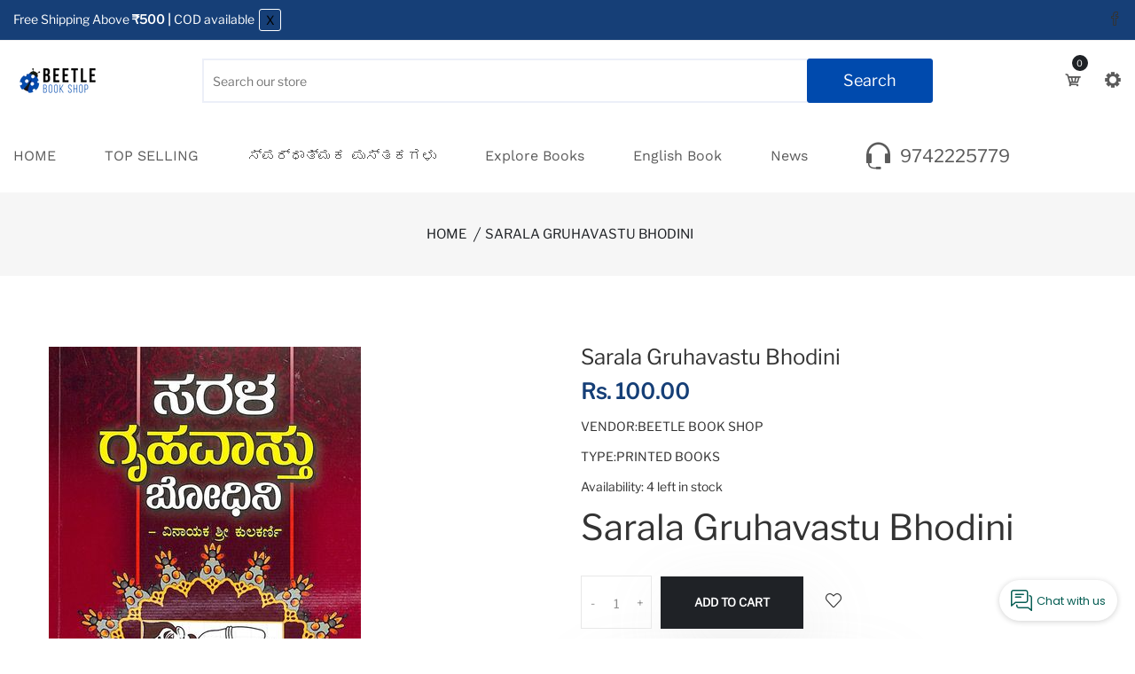

--- FILE ---
content_type: text/html; charset=utf-8
request_url: https://beetlebookshop.com/products/sarala-gruhavastu-bhodini
body_size: 42393
content:
<!doctype html>
<!--[if IE 9]> <html class="ie9 no-js supports-no-cookies" lang="en"> <![endif]-->
<!--[if (gt IE 9)|!(IE)]><!--> <html class="no-js supports-no-cookies" lang="en"> <!--<![endif]-->

<head>
  <!-- Basic and Helper page needs -->
  <meta charset="utf-8">
  <meta http-equiv="X-UA-Compatible" content="IE=edge">
  <meta name="viewport" content="width=device-width,initial-scale=1">
  <meta name="theme-color" content="#163f77">
  <link rel="canonical" href="https://beetlebookshop.com/products/sarala-gruhavastu-bhodini"><link rel="shortcut icon" href="//beetlebookshop.com/cdn/shop/files/Screenshot_2023-01-21_at_3.43.18_PM_32x32.png?v=1674296015" type="image/png" /><!-- Title and description -->
  
  <title>
  Sarala Gruhavastu Bhodini - Beetle Book Shop
  
  
  
  </title><meta name="description" content="Buy Sarala Gruhavastu Bhodini for only ₹100.00 at Beetle Book Shop! Sarala Gruhavastu Bhodini"><!-- Helpers --><!-- /snippets/social-meta-tags.liquid -->


  <meta property="og:type" content="product">
  <meta property="og:title" content="Sarala Gruhavastu Bhodini">
  
    <meta property="og:image" content="http://beetlebookshop.com/cdn/shop/files/sarala-gruhavastu-bhodini-8344639_grande.jpg?v=1767534846">
    <meta property="og:image:secure_url" content="https://beetlebookshop.com/cdn/shop/files/sarala-gruhavastu-bhodini-8344639_grande.jpg?v=1767534846">
  
  <meta property="og:description" content="Sarala Gruhavastu Bhodini">
  <meta property="og:price:amount" content="100.00">
  <meta property="og:price:currency" content="INR">

<meta property="og:url" content="https://beetlebookshop.com/products/sarala-gruhavastu-bhodini">
<meta property="og:site_name" content="Beetle Book Shop">




  <meta name="twitter:card" content="summary">


  <meta name="twitter:title" content="Sarala Gruhavastu Bhodini">
  <meta name="twitter:description" content="Sarala Gruhavastu Bhodini">
  <meta name="twitter:image" content="https://beetlebookshop.com/cdn/shop/files/sarala-gruhavastu-bhodini-8344639_grande.jpg?v=1767534846">
  <meta name="twitter:image:width" content="600">
  <meta name="twitter:image:height" content="600">

<!-- CSS -->
  <link href="//beetlebookshop.com/cdn/shop/t/10/assets/timber.scss.css?v=150729709694370617461767678374" rel="stylesheet" type="text/css" media="all" />
<link href="//beetlebookshop.com/cdn/shop/t/10/assets/bootstrap.min.css?v=41299100563393881471767681198" rel="stylesheet" type="text/css" media="all" />


<link href="//beetlebookshop.com/cdn/shop/t/10/assets/icons.min.css?v=56407504479645609801767681215" rel="stylesheet" type="text/css" media="all" />



<link href="//beetlebookshop.com/cdn/shop/t/10/assets/icofont.min.css?v=49818375117710154861767527770" rel="stylesheet" type="text/css" media="all" />










<link href="//beetlebookshop.com/cdn/shop/t/10/assets/slick-slider.css?v=109900172025785856321767681287" rel="stylesheet" type="text/css" media="all" />



<link href="//beetlebookshop.com/cdn/shop/t/10/assets/plugins.css?v=62649053462841934091767681263" rel="stylesheet" type="text/css" media="all" />
<link href="//beetlebookshop.com/cdn/shop/t/10/assets/style.css?v=112691373027632609941767681296" rel="stylesheet" type="text/css" media="all" />

<!-- Theme Default CSS -->
<link href="//beetlebookshop.com/cdn/shop/t/10/assets/theme-default.css?v=165787365732012300351767681308" rel="stylesheet" type="text/css" media="all" />
<!-- Make your theme CSS calls here -->
<link href="//beetlebookshop.com/cdn/shop/t/10/assets/theme-custom.css?v=76686293657581595341767744913" rel="stylesheet" type="text/css" media="all" />



<link href="//beetlebookshop.com/cdn/shop/t/10/assets/theme-responsive.css?v=23482973005817832661767681310" rel="stylesheet" type="text/css" media="all" />
<link href="//beetlebookshop.com/cdn/shop/t/10/assets/skin-and-color.css?v=57359219439923117351767681285" rel="stylesheet" type="text/css" media="all" />
<style>
@media (min-width:1601px){
.single-slider {
    height: 650px!important;
}}

@media (min-width: 600px) and (max-width: 1600px){
.single-slider {
    height: 500px!important;
}}

@media (max-width: 1600px){

.best_collection_area .border__enable{
padding: 16px !important;
}

}


.slider-area .dot-style-1.dot_bottom .owl-dots{
bottom: 2px !important;
}

.dot-style-1 .owl-dots .owl-dot{
height: 3px !important;
}
.sli-arrow-right,.sli-arrow-left{
color: #163f77 !important;
}

.best_collection_area .sli-arrow-right, .best_collection_area .sli-arrow-left{
color: #fff !important;
}
</style>
<!-- Header hook for plugins -->
  <script>window.performance && window.performance.mark && window.performance.mark('shopify.content_for_header.start');</script><meta name="google-site-verification" content="3IqlglzbIrZZhNPNth0Y0UwInOOgI1N__CVEJmThQ0E">
<meta id="shopify-digital-wallet" name="shopify-digital-wallet" content="/68621500699/digital_wallets/dialog">
<link rel="alternate" type="application/json+oembed" href="https://beetlebookshop.com/products/sarala-gruhavastu-bhodini.oembed">
<script async="async" src="/checkouts/internal/preloads.js?locale=en-IN"></script>
<script id="shopify-features" type="application/json">{"accessToken":"1948b3f63d97288bfe0578cdeae088db","betas":["rich-media-storefront-analytics"],"domain":"beetlebookshop.com","predictiveSearch":true,"shopId":68621500699,"locale":"en"}</script>
<script>var Shopify = Shopify || {};
Shopify.shop = "beetlebooks.myshopify.com";
Shopify.locale = "en";
Shopify.currency = {"active":"INR","rate":"1.0"};
Shopify.country = "IN";
Shopify.theme = {"name":"Copy of Booken-v-1-0-1","id":186480918811,"schema_name":null,"schema_version":null,"theme_store_id":null,"role":"main"};
Shopify.theme.handle = "null";
Shopify.theme.style = {"id":null,"handle":null};
Shopify.cdnHost = "beetlebookshop.com/cdn";
Shopify.routes = Shopify.routes || {};
Shopify.routes.root = "/";</script>
<script type="module">!function(o){(o.Shopify=o.Shopify||{}).modules=!0}(window);</script>
<script>!function(o){function n(){var o=[];function n(){o.push(Array.prototype.slice.apply(arguments))}return n.q=o,n}var t=o.Shopify=o.Shopify||{};t.loadFeatures=n(),t.autoloadFeatures=n()}(window);</script>
<script id="shop-js-analytics" type="application/json">{"pageType":"product"}</script>
<script defer="defer" async type="module" src="//beetlebookshop.com/cdn/shopifycloud/shop-js/modules/v2/client.init-shop-cart-sync_DlSlHazZ.en.esm.js"></script>
<script defer="defer" async type="module" src="//beetlebookshop.com/cdn/shopifycloud/shop-js/modules/v2/chunk.common_D16XZWos.esm.js"></script>
<script type="module">
  await import("//beetlebookshop.com/cdn/shopifycloud/shop-js/modules/v2/client.init-shop-cart-sync_DlSlHazZ.en.esm.js");
await import("//beetlebookshop.com/cdn/shopifycloud/shop-js/modules/v2/chunk.common_D16XZWos.esm.js");

  window.Shopify.SignInWithShop?.initShopCartSync?.({"fedCMEnabled":true,"windoidEnabled":true});

</script>
<script id="__st">var __st={"a":68621500699,"offset":-18000,"reqid":"28c38bba-87c9-4145-a13c-b8b3c892de27-1768575725","pageurl":"beetlebookshop.com\/products\/sarala-gruhavastu-bhodini","u":"84b61708c646","p":"product","rtyp":"product","rid":8564950597915};</script>
<script>window.ShopifyPaypalV4VisibilityTracking = true;</script>
<script id="captcha-bootstrap">!function(){'use strict';const t='contact',e='account',n='new_comment',o=[[t,t],['blogs',n],['comments',n],[t,'customer']],c=[[e,'customer_login'],[e,'guest_login'],[e,'recover_customer_password'],[e,'create_customer']],r=t=>t.map((([t,e])=>`form[action*='/${t}']:not([data-nocaptcha='true']) input[name='form_type'][value='${e}']`)).join(','),a=t=>()=>t?[...document.querySelectorAll(t)].map((t=>t.form)):[];function s(){const t=[...o],e=r(t);return a(e)}const i='password',u='form_key',d=['recaptcha-v3-token','g-recaptcha-response','h-captcha-response',i],f=()=>{try{return window.sessionStorage}catch{return}},m='__shopify_v',_=t=>t.elements[u];function p(t,e,n=!1){try{const o=window.sessionStorage,c=JSON.parse(o.getItem(e)),{data:r}=function(t){const{data:e,action:n}=t;return t[m]||n?{data:e,action:n}:{data:t,action:n}}(c);for(const[e,n]of Object.entries(r))t.elements[e]&&(t.elements[e].value=n);n&&o.removeItem(e)}catch(o){console.error('form repopulation failed',{error:o})}}const l='form_type',E='cptcha';function T(t){t.dataset[E]=!0}const w=window,h=w.document,L='Shopify',v='ce_forms',y='captcha';let A=!1;((t,e)=>{const n=(g='f06e6c50-85a8-45c8-87d0-21a2b65856fe',I='https://cdn.shopify.com/shopifycloud/storefront-forms-hcaptcha/ce_storefront_forms_captcha_hcaptcha.v1.5.2.iife.js',D={infoText:'Protected by hCaptcha',privacyText:'Privacy',termsText:'Terms'},(t,e,n)=>{const o=w[L][v],c=o.bindForm;if(c)return c(t,g,e,D).then(n);var r;o.q.push([[t,g,e,D],n]),r=I,A||(h.body.append(Object.assign(h.createElement('script'),{id:'captcha-provider',async:!0,src:r})),A=!0)});var g,I,D;w[L]=w[L]||{},w[L][v]=w[L][v]||{},w[L][v].q=[],w[L][y]=w[L][y]||{},w[L][y].protect=function(t,e){n(t,void 0,e),T(t)},Object.freeze(w[L][y]),function(t,e,n,w,h,L){const[v,y,A,g]=function(t,e,n){const i=e?o:[],u=t?c:[],d=[...i,...u],f=r(d),m=r(i),_=r(d.filter((([t,e])=>n.includes(e))));return[a(f),a(m),a(_),s()]}(w,h,L),I=t=>{const e=t.target;return e instanceof HTMLFormElement?e:e&&e.form},D=t=>v().includes(t);t.addEventListener('submit',(t=>{const e=I(t);if(!e)return;const n=D(e)&&!e.dataset.hcaptchaBound&&!e.dataset.recaptchaBound,o=_(e),c=g().includes(e)&&(!o||!o.value);(n||c)&&t.preventDefault(),c&&!n&&(function(t){try{if(!f())return;!function(t){const e=f();if(!e)return;const n=_(t);if(!n)return;const o=n.value;o&&e.removeItem(o)}(t);const e=Array.from(Array(32),(()=>Math.random().toString(36)[2])).join('');!function(t,e){_(t)||t.append(Object.assign(document.createElement('input'),{type:'hidden',name:u})),t.elements[u].value=e}(t,e),function(t,e){const n=f();if(!n)return;const o=[...t.querySelectorAll(`input[type='${i}']`)].map((({name:t})=>t)),c=[...d,...o],r={};for(const[a,s]of new FormData(t).entries())c.includes(a)||(r[a]=s);n.setItem(e,JSON.stringify({[m]:1,action:t.action,data:r}))}(t,e)}catch(e){console.error('failed to persist form',e)}}(e),e.submit())}));const S=(t,e)=>{t&&!t.dataset[E]&&(n(t,e.some((e=>e===t))),T(t))};for(const o of['focusin','change'])t.addEventListener(o,(t=>{const e=I(t);D(e)&&S(e,y())}));const B=e.get('form_key'),M=e.get(l),P=B&&M;t.addEventListener('DOMContentLoaded',(()=>{const t=y();if(P)for(const e of t)e.elements[l].value===M&&p(e,B);[...new Set([...A(),...v().filter((t=>'true'===t.dataset.shopifyCaptcha))])].forEach((e=>S(e,t)))}))}(h,new URLSearchParams(w.location.search),n,t,e,['guest_login'])})(!0,!0)}();</script>
<script integrity="sha256-4kQ18oKyAcykRKYeNunJcIwy7WH5gtpwJnB7kiuLZ1E=" data-source-attribution="shopify.loadfeatures" defer="defer" src="//beetlebookshop.com/cdn/shopifycloud/storefront/assets/storefront/load_feature-a0a9edcb.js" crossorigin="anonymous"></script>
<script data-source-attribution="shopify.dynamic_checkout.dynamic.init">var Shopify=Shopify||{};Shopify.PaymentButton=Shopify.PaymentButton||{isStorefrontPortableWallets:!0,init:function(){window.Shopify.PaymentButton.init=function(){};var t=document.createElement("script");t.src="https://beetlebookshop.com/cdn/shopifycloud/portable-wallets/latest/portable-wallets.en.js",t.type="module",document.head.appendChild(t)}};
</script>
<script data-source-attribution="shopify.dynamic_checkout.buyer_consent">
  function portableWalletsHideBuyerConsent(e){var t=document.getElementById("shopify-buyer-consent"),n=document.getElementById("shopify-subscription-policy-button");t&&n&&(t.classList.add("hidden"),t.setAttribute("aria-hidden","true"),n.removeEventListener("click",e))}function portableWalletsShowBuyerConsent(e){var t=document.getElementById("shopify-buyer-consent"),n=document.getElementById("shopify-subscription-policy-button");t&&n&&(t.classList.remove("hidden"),t.removeAttribute("aria-hidden"),n.addEventListener("click",e))}window.Shopify?.PaymentButton&&(window.Shopify.PaymentButton.hideBuyerConsent=portableWalletsHideBuyerConsent,window.Shopify.PaymentButton.showBuyerConsent=portableWalletsShowBuyerConsent);
</script>
<script>
  function portableWalletsCleanup(e){e&&e.src&&console.error("Failed to load portable wallets script "+e.src);var t=document.querySelectorAll("shopify-accelerated-checkout .shopify-payment-button__skeleton, shopify-accelerated-checkout-cart .wallet-cart-button__skeleton"),e=document.getElementById("shopify-buyer-consent");for(let e=0;e<t.length;e++)t[e].remove();e&&e.remove()}function portableWalletsNotLoadedAsModule(e){e instanceof ErrorEvent&&"string"==typeof e.message&&e.message.includes("import.meta")&&"string"==typeof e.filename&&e.filename.includes("portable-wallets")&&(window.removeEventListener("error",portableWalletsNotLoadedAsModule),window.Shopify.PaymentButton.failedToLoad=e,"loading"===document.readyState?document.addEventListener("DOMContentLoaded",window.Shopify.PaymentButton.init):window.Shopify.PaymentButton.init())}window.addEventListener("error",portableWalletsNotLoadedAsModule);
</script>

<script type="module" src="https://beetlebookshop.com/cdn/shopifycloud/portable-wallets/latest/portable-wallets.en.js" onError="portableWalletsCleanup(this)" crossorigin="anonymous"></script>
<script nomodule>
  document.addEventListener("DOMContentLoaded", portableWalletsCleanup);
</script>

<link id="shopify-accelerated-checkout-styles" rel="stylesheet" media="screen" href="https://beetlebookshop.com/cdn/shopifycloud/portable-wallets/latest/accelerated-checkout-backwards-compat.css" crossorigin="anonymous">
<style id="shopify-accelerated-checkout-cart">
        #shopify-buyer-consent {
  margin-top: 1em;
  display: inline-block;
  width: 100%;
}

#shopify-buyer-consent.hidden {
  display: none;
}

#shopify-subscription-policy-button {
  background: none;
  border: none;
  padding: 0;
  text-decoration: underline;
  font-size: inherit;
  cursor: pointer;
}

#shopify-subscription-policy-button::before {
  box-shadow: none;
}

      </style>

<script>window.performance && window.performance.mark && window.performance.mark('shopify.content_for_header.end');</script>
  <!-- /snippets/oldIE-js.liquid -->


<!--[if lt IE 9]>
<script src="//cdnjs.cloudflare.com/ajax/libs/html5shiv/3.7.2/html5shiv.min.js" type="text/javascript"></script>
<script src="//beetlebookshop.com/cdn/shop/t/10/assets/respond.min.js?v=146099286047039915311767681276" type="text/javascript"></script>
<link href="//beetlebookshop.com/cdn/shop/t/10/assets/respond-proxy.html" id="respond-proxy" rel="respond-proxy" />
<link href="//beetlebookshop.com/search?q=ce0f84982fb8746600cf78aa4ee3a884" id="respond-redirect" rel="respond-redirect" />
<script src="//beetlebookshop.com/search?q=ce0f84982fb8746600cf78aa4ee3a884" type="text/javascript"></script>
<![endif]-->


  <!-- JS --><!-- Your update file include here -->
<script src="//beetlebookshop.com/cdn/shop/t/10/assets/modernizr-3.5.0.min.js?v=25448188358960259031767681236"></script>
<script src="//beetlebookshop.com/cdn/shop/t/10/assets/jquery-1.12.4.min.js?v=92785076295313466961767681219"></script>
<script src="//beetlebookshop.com/cdn/shop/t/10/assets/popper.min.js?v=17327079344061098071767681270"></script>
<script src="//beetlebookshop.com/cdn/shop/t/10/assets/bootstrap.min.js?v=178688268325139630461767681199"></script>




<script src="//beetlebookshop.com/cdn/shop/t/10/assets/countdown.js?v=169749460042660770271767681205"></script>







<script src="//beetlebookshop.com/cdn/shop/t/10/assets/slick-slider.js?v=168151408238144101301767681289"></script>









<script src="//beetlebookshop.com/cdn/shop/t/10/assets/plugins.js?v=90090880822607921611767681268"></script>


<script src="//beetlebookshop.com/cdn/shop/t/10/assets/vendor.js?v=79190921031924976911767681332"></script>

<!-- Ajax Cart js -->
<script src="//beetlebookshop.com/cdn/shopifycloud/storefront/assets/themes_support/option_selection-b017cd28.js"></script>
<script src="//beetlebookshop.com/cdn/shopifycloud/storefront/assets/themes_support/api.jquery-7ab1a3a4.js"></script>
<script src="//beetlebookshop.com/cdn/shop/t/10/assets/cart.api.js?v=109876097520156670451767681203"></script>

<!-- Your main.js file upload this file -->
<script src="//beetlebookshop.com/cdn/shop/t/10/assets/theme.js?v=176367949909404978711767681317"></script>


<!-- BEGIN app block: shopify://apps/tinyseo/blocks/breadcrumbs-json-ld-embed/0605268f-f7c4-4e95-b560-e43df7d59ae4 --><script type="application/ld+json" id="tinyimg-breadcrumbs-json-ld">
      {
        "@context": "https://schema.org",
        "@type": "BreadcrumbList",
        "itemListElement": [
          {
            "@type": "ListItem",
            "position": 1,
            "item": {
              "@id": "https://beetlebookshop.com",
          "name": "Home"
        }
      }
      
        
        
      ,{
        "@type": "ListItem",
        "position": 2,
        "item": {
          "@id": "https://beetlebookshop.com/products/sarala-gruhavastu-bhodini",
          "name": "Sarala Gruhavastu Bhodini"
        }
      }
      
      ]
    }
  </script>
<!-- END app block --><!-- BEGIN app block: shopify://apps/parkour-facebook-pixel/blocks/threasury_pixel/f23b2ffe-4c53-446e-ad3a-7976ffbee5c2 -->

<script>
  (function () {
    const params = new URLSearchParams(window.location.search);
    const hasBuilderMode = params.get('eventBuilderMode') === 'true';
    const encodedSelector = params.get('selector');

    if (hasBuilderMode) {
      sessionStorage.setItem('eventBuilderMode', '1');
    }

    const fromSession = sessionStorage.getItem('eventBuilderMode');

    // ✅ Store the decoded selector globally
    if (encodedSelector) {
      try {
        const decoded = decodeURIComponent(encodedSelector);
        sessionStorage.setItem('eventBuilderSelector', decoded);
        window.extractedSelector = decoded;
        console.log('[Parkour] Builder selector loaded:', decoded);
      } catch (err) {
        console.warn('[Parkour] Failed to decode selector:', err);
      }
    }

    // ✅ Load eventBuilder.js if in builder mode
    if (hasBuilderMode || fromSession) {
      const s = document.createElement('script');
      s.src = "https://cdn.shopify.com/extensions/019bb5d1-f76d-7fa6-8599-bd69c852119b/parkour-pixel-104/assets/eventBuilder.js";
      s.async = true;
      document.head.appendChild(s);
    }
  })();
</script>

<script>
  document.addEventListener('DOMContentLoaded', function () {
    const metaData = ``;
    const customEvents = metaData ? JSON.parse(metaData) : null;
    try {
      const hasCustomEvents = customEvents || localStorage.getItem('Parkour_custom_events_fb');
      if (hasCustomEvents && hasCustomEvents !== '[]') {
        const script = document.createElement('script');
        script.src = "https://cdn.shopify.com/extensions/019bb5d1-f76d-7fa6-8599-bd69c852119b/parkour-pixel-104/assets/customTracker.js";
        script.async = true;
        document.head.appendChild(script);
      }
    } catch (e) {
      console.warn('[Parkour] customTracker.js load failed', e);
    }
  });
</script>

<script>
const FacebookTracker = {
  config: {
    debug: localStorage.getItem('tdb') || null,
    storageKeys: {
      PREFERRED_ID: 'Parkour_preferred_id_fb',
      AD_INFO: 'Parkour_ad_info_fb',
      AD_LOGS: 'Parkour_ad_logs_fb',
      PIXEL_STATUS: 'Parkour_pixel_app_status_fb',
      PIXEL_CONFIG: 'Parkour_pixel_config_fb',
      CUSTOMER_HASHED: 'Parkour_Customer_params_fb',
      CUSTOM_EVENTS: 'Parkour_custom_events_fb',
      WEB_PIXEL: 'Parkour_web_pixel_fb',
      EXTERNAL_ID: 'Parkour_external_id',
      PAGE_DATA: 'Parkour_page_data',
      FBC: 'Parkour_fbc',
      FBP: 'Parkour_fbp',
    },
    fbParams: {
      standard: ['fbclid', 'utm_campaign', 'ad_name', 'utm_source', 'adset_name', 'campaign_id', 'adset_id', 'ad_id', 'utm_id']
    }
  },

  utils: {
    log(message, data = null) {
      if (FacebookTracker.config.debug === null) return;
      console.log(`[Facebook Tracker] ${message}`, data);
    },
    async HashString(str) {
      if (!str) return '';
      const encoder = new TextEncoder();
      const data = encoder.encode(str);
      const hash = await crypto.subtle.digest('SHA-256', data);
      return Array.from(new Uint8Array(hash)).map(b => b.toString(16).padStart(2, '0')).join('');
    },
    retry: async (fn, attempts = 3) => {
      for (let i = 0; i < attempts; i++) {
        try { return await fn(); } catch (e) {
          if (i === attempts - 1) throw e;
          await new Promise(r => setTimeout(r, (i + 1) * 1000));
        }
      }
    },
    generateId(prefix = 'CID') {
      return `${prefix}-${Date.now()}-${Math.random().toString(36).substr(2, 9)}`;
    },
    getCookie(name) {
      const match = document.cookie.match(new RegExp(`(^| )${name}=([^;]+)`));
      return match ? match[2] : null;
    },
    setCookie(name, value, days = 90) {
      const expires = new Date(Date.now() + days * 864e5).toUTCString();
      document.cookie = `${name}=${value}; expires=${expires}; path=/; SameSite=Lax`;
    },
    getUrlParam(name) {
      return new URLSearchParams(window.location.search).get(name);
    },
    getFormattedTimestamp() {
      const now = new Date();
      return { timestamp: now.toISOString(), formattedDate: now.toLocaleString() };
    },
    safeParseMetaData(data) {
      try {
        return JSON.parse(data);
      } catch (e) {
        return JSON.parse(decodeURIComponent(atob(data)))
      }
    }
  },

  storage: {
    set(key, value) {
      localStorage.setItem(key, typeof value === 'string' ? value : JSON.stringify(value));
    },
    get(key, type = 'json') {
      const val = localStorage.getItem(key);
      if (!val) return null;
      return type === 'string' ? val : JSON.parse(val);
    },
    appendToArray(key, item) {
      const arr = FacebookTracker.storage.get(key) || [];
      FacebookTracker.storage.set(key, [...arr, item]);
    }
  },

  tracking: {
    async initializeExternalId() {
      let id = FacebookTracker.storage.get(FacebookTracker.config.storageKeys.EXTERNAL_ID, 'string');
      if (!id) {
        id = FacebookTracker.utils.generateId();
        FacebookTracker.storage.set(FacebookTracker.config.storageKeys.EXTERNAL_ID, id);
      }
      return id;
    },

    handleFbc() {
      const fbclid = FacebookTracker.utils.getUrlParam('fbclid');
      if (fbclid && fbclid!='fbclid') {
        const fbc = `fb.1.${Date.now()}.${fbclid}`;
        FacebookTracker.utils.setCookie('_fbc', fbc);
        FacebookTracker.storage.set(FacebookTracker.config.storageKeys.FBC, fbc);
        return fbc;
      }
      const cookie = FacebookTracker.utils.getCookie('_fbc');
      if (cookie) FacebookTracker.storage.set(FacebookTracker.config.storageKeys.FBC, cookie);
      return cookie;
    },

    handleFbp() {
      let fbp = FacebookTracker.utils.getCookie('_fbp');
      if (!fbp) {
        fbp = `fb.1.${Date.now()}.${Math.floor(Math.random() * 1e9)}`;
        FacebookTracker.utils.setCookie('_fbp', fbp);
      }
      FacebookTracker.storage.set(FacebookTracker.config.storageKeys.FBP, fbp);
      return fbp;
    },

    collectAdParameters() {
      const adData = FacebookTracker.storage.get(FacebookTracker.config.storageKeys.AD_INFO) || {};
      let hasNew = false;
      adData.facebook = adData.facebook || {};

      FacebookTracker.config.fbParams.standard.forEach(param => {
        const value = FacebookTracker.utils.getUrlParam(param);
        if (value && adData.facebook[param] !== value) {
          adData.facebook[param] = value;
          hasNew = true;
        }
      });

      adData.referrer = document.referrer;
      if (hasNew) FacebookTracker.storage.set(FacebookTracker.config.storageKeys.AD_INFO, adData);
      return adData;
    },

    collectPageData() {
      return {
        product_name: "Sarala Gruhavastu Bhodini",
        selected_variant: {"id":46599704019227,"title":"Default Title","option1":"Default Title","option2":null,"option3":null,"sku":"","requires_shipping":true,"taxable":false,"featured_image":null,"available":true,"name":"Sarala Gruhavastu Bhodini","public_title":null,"options":["Default Title"],"price":10000,"weight":0,"compare_at_price":10000,"inventory_management":"shopify","barcode":"","requires_selling_plan":false,"selling_plan_allocations":[]},
        product_id: 8564950597915,
        variant_id: 46599704019227,
        collection_ids: ["458010362139","457738518811","430854471963"],
        tags: ["Sarala Gruhavastu Bhodini","ಗೃಹವಾಸ್ತು ಬೋದಿನಿ"],
        page_type: "product",
        currency: "INR",
        price: 10000
      }
    },

    logAdData(adParams) {
      if (!adParams?.facebook || Object.keys(adParams.facebook).length === 0) return;
      const entry = {
        ...adParams,
        url: window.location.href,
        referrer: document.referrer,
        ...FacebookTracker.utils.getFormattedTimestamp()
      };
      FacebookTracker.storage.appendToArray(FacebookTracker.config.storageKeys.AD_LOGS, entry);
      FacebookTracker.utils.log('Ad data logged', entry);
    },

    async hashCustomer() {
      try {
        const customerData = {
          email: null,
          first_name: null,
          last_name: null,
          phone: null,
          city: null,
          state: null,
          zip: null,
          country: null,
          default_address: null
        };

          // Fetch country name from browsing context
        const [browsingResp, ipinfoResp] = await Promise.all([
          fetch('/browsing_context_suggestions.json'),
          fetch('https://ipinfo.io/json')
        ]);
        const browsingGeo = await browsingResp.json();
        const ipinfoGeo = await ipinfoResp.json();
        const countryName = browsingGeo?.detected_values?.country?.name || '';

        const formatted = {
          firstName: customerData.first_name || customerData.default_address?.first_name || '',
          lastName: customerData.last_name || customerData.default_address?.last_name || '',
          email: customerData.email,
          phone: customerData.phone || customerData.default_address?.phone || '',
          state: customerData.state || customerData.default_address?.province || ipinfoGeo.region || '',
          city: customerData.city || customerData.default_address?.city || ipinfoGeo.city || '',
          country: customerData.country || customerData.default_address?.country || countryName,
          zipCode: customerData.zip || customerData.default_address?.zip || ipinfoGeo.postal || ''
        };

        Object.keys(formatted).forEach(key => {
          if (!formatted[key]) delete formatted[key];
        });

        const hashed = {};
        for (const key in formatted) {
          hashed[key] = await FacebookTracker.utils.HashString(formatted[key]);
        }
        
        const existing = FacebookTracker.storage.get(FacebookTracker.config.storageKeys.CUSTOMER_HASHED);
        const newHashed = { ...existing, ...hashed };
        FacebookTracker.storage.set(FacebookTracker.config.storageKeys.CUSTOMER_HASHED, newHashed);
      } catch (err) {
        FacebookTracker.utils.log('Customer hash error', err, 'error');
      }
    },

    captureFirstTouch() {
      const PREFIX = '__parkour_';
      const urlParams = new URLSearchParams(window.location.search);

      const setOnce = (key, value) => {
        const existing = document.cookie.includes(`${key}=`);
        if (!existing) {
          localStorage.setItem(key, value);
          const expires = new Date(Date.now() + 90 * 864e5).toUTCString();
          document.cookie = `${key}=${encodeURIComponent(value)}; expires=${expires}; path=/; SameSite=Lax`;
        }
      };

      const clickIds = ['fbclid', 'ttclid', 'gclid', 'ScCid', 'scCid', 'srsltid'];
      const utms = ['utm_source', 'utm_medium', 'utm_campaign', 'utm_term', 'utm_content','ad_id','campaign_id','adset_id' ];

      [...clickIds, ...utms].forEach(param => {
        const val = urlParams.get(param);
        if (val) setOnce(`${PREFIX}${param}`, val);
      });

      setOnce(`${PREFIX}landing`, window.location.href);
      setOnce(`${PREFIX}referrer`, document.referrer || 'direct');
    }
  },

  cart: {
    async updateAttributes(attributes) {
      return FacebookTracker.utils.retry(async () => {
        const cart = await fetch('/cart.js').then(r => r.json());
        return fetch('/cart/update.js', {
          method: 'POST',
          headers: { 'Content-Type': 'application/json' },
          body: JSON.stringify({ attributes: { ...cart.attributes, ...attributes } })
        }).then(res => res.json());
      });
    }
  },

  async init() {
    try {
      const pixelConfig = `[base64]`;
      const appStatus = `dHJ1ZQ==`;
      const preferredId = ``;
      const customEvents =``;
      const webPixelEnabled = ``;
      const supportExternalCheckout = ``;

      if (pixelConfig) {
        const configDecoded = FacebookTracker.utils.safeParseMetaData(pixelConfig);
        FacebookTracker.storage.set(FacebookTracker.config.storageKeys.PIXEL_CONFIG, configDecoded);
      }

      if (appStatus) {
        const statusDecoded =  FacebookTracker.utils.safeParseMetaData((appStatus));
        FacebookTracker.storage.set(FacebookTracker.config.storageKeys.PIXEL_STATUS, statusDecoded);
      }
      if (webPixelEnabled) {
        const webPixelEnabledDecoded =  FacebookTracker.utils.safeParseMetaData((webPixelEnabled));
        FacebookTracker.storage.set(FacebookTracker.config.storageKeys.WEB_PIXEL, webPixelEnabledDecoded);
      }
      if(preferredId) {
        FacebookTracker.storage.set(FacebookTracker.config.storageKeys.PREFERRED_ID, preferredId);
      }

      if (customEvents) {
        const eventsDecoded = FacebookTracker.utils.safeParseMetaData(customEvents);
        FacebookTracker.storage.set(FacebookTracker.config.storageKeys.CUSTOM_EVENTS, eventsDecoded);
      }

      // Check if external checkout support is enabled (defaults to true if metafield doesn't exist)
      let isExternalCheckoutEnabled = true;
      if (supportExternalCheckout) {
        try {
          const supportDecoded = FacebookTracker.utils.safeParseMetaData(supportExternalCheckout);
          isExternalCheckoutEnabled = supportDecoded?.enabled !== false;
        } catch (e) {
          FacebookTracker.utils.log('Failed to parse support_external_checkout metafield', e);
          // Default to true if parsing fails
          isExternalCheckoutEnabled = true;
        }
      }

      const [externalId] = await Promise.all([
        FacebookTracker.tracking.initializeExternalId(),
        FacebookTracker.tracking.handleFbc(),
        FacebookTracker.tracking.handleFbp(),
        FacebookTracker.tracking.hashCustomer()
      ]);

      const fbc = FacebookTracker.storage.get(FacebookTracker.config.storageKeys.FBC, 'string');
      const fbp = FacebookTracker.storage.get(FacebookTracker.config.storageKeys.FBP, 'string');

      // Only update cart attributes if external checkout support is enabled
      if (isExternalCheckoutEnabled) {
        await FacebookTracker.cart.updateAttributes({
          [FacebookTracker.config.storageKeys.EXTERNAL_ID]: externalId,
          ...(fbc ? { [FacebookTracker.config.storageKeys.FBC]: fbc } : {}),
          ...(fbp ? { [FacebookTracker.config.storageKeys.FBP]: fbp } : {})
        });
      }

      const pageData = FacebookTracker.tracking.collectPageData();
      if (pageData) FacebookTracker.storage.set(FacebookTracker.config.storageKeys.PAGE_DATA, pageData);

      const adParams = FacebookTracker.tracking.collectAdParameters();
      if (adParams) FacebookTracker.tracking.logAdData(adParams);

      FacebookTracker.tracking.captureFirstTouch();

      FacebookTracker.utils.log('FacebookTracker initialized', { externalId, pageData, adParams });
    } catch (e) {
      FacebookTracker.utils.log('Init failed', e, 'error');
    }
  }
};

document.addEventListener('DOMContentLoaded', () => {
  FacebookTracker.init().catch(e => FacebookTracker.utils.log('Init error', e, 'error'));
});
</script>
<!-- END app block --><!-- BEGIN app block: shopify://apps/tinyseo/blocks/product-json-ld-embed/0605268f-f7c4-4e95-b560-e43df7d59ae4 --><script type="application/ld+json" id="tinyimg-product-json-ld">{
  "@context": "https://schema.org/",
  "@type": "Product",
  "@id": "https://beetlebookshop.com/products/sarala-gruhavastu-bhodini",

  "category": "Books",
  
"offers" : [
  {
  "@type" : "Offer" ,
  "mpn": 46599704019227,

  "sku": "46599704019227",
  "priceCurrency" : "INR" ,
  "price": "100.0",
  "priceValidUntil": "2026-04-16",
  
  
  "availability" : "http://schema.org/InStock",
  
  "itemCondition": "http://schema.org/NewCondition",
  

  "url" : "https://beetlebookshop.com/products/sarala-gruhavastu-bhodini?variant=46599704019227",
  

  
  
  "hasMerchantReturnPolicy": {
    "@type": "MerchantReturnPolicy",
    "returnPolicyCategory": "https://schema.org/MerchantReturnFiniteReturnWindow",
    
    "url" : "https://beetlebookshop.com/policies/refund-policy",
    
    
    
"applicableCountry": [
      
      "IN"
    ],
    
"returnMethod": [
      
      "https://schema.org/ReturnByMail",
      "https://schema.org/ReturnInStore"
    ],
    
    "merchantReturnDays": "7",
    

    "returnFees": "https://schema.org/ReturnShippingFees",
    
    "returnShippingFeesAmount": {
      "@type": "MonetaryAmount",
      "value": "100",
      "currency": "INR"
    },
    
    
    "restockingFee": {
      "@type": "MonetaryAmount",
      "value": "0",
      "currency": "INR"
    },
    
    "refundType": "https://schema.org/ExchangeRefund"
  
  },
  
  
  
  "shippingDetails": [
    
    {
      "@type": "OfferShippingDetails",
      "shippingDestination": {
         "@type": "DefinedRegion",
         "addressCountry": "IN"
      },
      
      "shippingRate": {
        "@type": "MonetaryAmount",
        "minValue": 50,
        "maxValue": 100,
        "currency": "INR"
      },
      
      "deliveryTime": {
        "@type": "ShippingDeliveryTime",
        "handlingTime": {
          "@type": "QuantitativeValue",
          "minValue": 1,
          "maxValue": 2,
          "unitCode": "DAY"
        },
        "transitTime": {
          "@type": "QuantitativeValue",
          "minValue": 5,
          "maxValue": 10,
          "unitCode": "DAY"
        }
      }
    }
    
    ,{
      "@type": "OfferShippingDetails",
        "shippingDestination": {
         "@type": "DefinedRegion",
         "addressCountry": "IN"
      },
      "shippingRate": {
        "@type": "MonetaryAmount",
        "value": "0.00",
        "currency": "INR"
      },
      
      "eligibleTransactionVolume": {
        "@type": "PriceSpecification",
        "minPrice": 500,
        "priceCurrency": "INR"
      },
      
      "deliveryTime": {
        "@type": "ShippingDeliveryTime",
        "handlingTime": {
          "@type": "QuantitativeValue",
          "minValue": 1,
          "maxValue": 2,
          "unitCode": "DAY"
        },
        "transitTime": {
          "@type": "QuantitativeValue",
          "minValue": 5,
          "maxValue": 10,
          "unitCode": "DAY"
        }
      }
    }
    
    
  ],
  
  "seller" : {
  "@type" : "Organization",
  "name" : "Beetle Book Shop"
  }
  }
  ],
  "name": "Sarala Gruhavastu Bhodini","image": "https://beetlebookshop.com/cdn/shop/files/sarala-gruhavastu-bhodini-8344639.jpg?v=1767534846",








  
  
  
  




  
  
  
  
  
  


  
  
  
  
"description": "Sarala Gruhavastu Bhodini",
  "manufacturer": "BEETLE BOOK SHOP",
  "material": "",
  "url": "https://beetlebookshop.com/products/sarala-gruhavastu-bhodini",
    
  "additionalProperty":
  [
  
    
    
    ],
    
    "brand": {
      "@type": "Brand",
      "name": "BEETLE BOOK SHOP"
    }
 }
</script>
<!-- END app block --><!-- BEGIN app block: shopify://apps/judge-me-reviews/blocks/judgeme_core/61ccd3b1-a9f2-4160-9fe9-4fec8413e5d8 --><!-- Start of Judge.me Core -->






<link rel="dns-prefetch" href="https://cdnwidget.judge.me">
<link rel="dns-prefetch" href="https://cdn.judge.me">
<link rel="dns-prefetch" href="https://cdn1.judge.me">
<link rel="dns-prefetch" href="https://api.judge.me">

<script data-cfasync='false' class='jdgm-settings-script'>window.jdgmSettings={"pagination":5,"disable_web_reviews":false,"badge_no_review_text":"No reviews","badge_n_reviews_text":"{{ n }} review/reviews","hide_badge_preview_if_no_reviews":true,"badge_hide_text":false,"enforce_center_preview_badge":false,"widget_title":"Customer Reviews","widget_open_form_text":"Write a review","widget_close_form_text":"Cancel review","widget_refresh_page_text":"Refresh page","widget_summary_text":"Based on {{ number_of_reviews }} review/reviews","widget_no_review_text":"Be the first to write a review","widget_name_field_text":"Display name","widget_verified_name_field_text":"Verified Name (public)","widget_name_placeholder_text":"Display name","widget_required_field_error_text":"This field is required.","widget_email_field_text":"Email address","widget_verified_email_field_text":"Verified Email (private, can not be edited)","widget_email_placeholder_text":"Your email address","widget_email_field_error_text":"Please enter a valid email address.","widget_rating_field_text":"Rating","widget_review_title_field_text":"Review Title","widget_review_title_placeholder_text":"Give your review a title","widget_review_body_field_text":"Review content","widget_review_body_placeholder_text":"Start writing here...","widget_pictures_field_text":"Picture/Video (optional)","widget_submit_review_text":"Submit Review","widget_submit_verified_review_text":"Submit Verified Review","widget_submit_success_msg_with_auto_publish":"Thank you! Please refresh the page in a few moments to see your review. You can remove or edit your review by logging into \u003ca href='https://judge.me/login' target='_blank' rel='nofollow noopener'\u003eJudge.me\u003c/a\u003e","widget_submit_success_msg_no_auto_publish":"Thank you! Your review will be published as soon as it is approved by the shop admin. You can remove or edit your review by logging into \u003ca href='https://judge.me/login' target='_blank' rel='nofollow noopener'\u003eJudge.me\u003c/a\u003e","widget_show_default_reviews_out_of_total_text":"Showing {{ n_reviews_shown }} out of {{ n_reviews }} reviews.","widget_show_all_link_text":"Show all","widget_show_less_link_text":"Show less","widget_author_said_text":"{{ reviewer_name }} said:","widget_days_text":"{{ n }} days ago","widget_weeks_text":"{{ n }} week/weeks ago","widget_months_text":"{{ n }} month/months ago","widget_years_text":"{{ n }} year/years ago","widget_yesterday_text":"Yesterday","widget_today_text":"Today","widget_replied_text":"\u003e\u003e {{ shop_name }} replied:","widget_read_more_text":"Read more","widget_reviewer_name_as_initial":"","widget_rating_filter_color":"#fbcd0a","widget_rating_filter_see_all_text":"See all reviews","widget_sorting_most_recent_text":"Most Recent","widget_sorting_highest_rating_text":"Highest Rating","widget_sorting_lowest_rating_text":"Lowest Rating","widget_sorting_with_pictures_text":"Only Pictures","widget_sorting_most_helpful_text":"Most Helpful","widget_open_question_form_text":"Ask a question","widget_reviews_subtab_text":"Reviews","widget_questions_subtab_text":"Questions","widget_question_label_text":"Question","widget_answer_label_text":"Answer","widget_question_placeholder_text":"Write your question here","widget_submit_question_text":"Submit Question","widget_question_submit_success_text":"Thank you for your question! We will notify you once it gets answered.","verified_badge_text":"Verified","verified_badge_bg_color":"","verified_badge_text_color":"","verified_badge_placement":"left-of-reviewer-name","widget_review_max_height":"","widget_hide_border":false,"widget_social_share":false,"widget_thumb":false,"widget_review_location_show":false,"widget_location_format":"","all_reviews_include_out_of_store_products":true,"all_reviews_out_of_store_text":"(out of store)","all_reviews_pagination":100,"all_reviews_product_name_prefix_text":"about","enable_review_pictures":true,"enable_question_anwser":false,"widget_theme":"default","review_date_format":"dd/mm/yyyy","default_sort_method":"most-recent","widget_product_reviews_subtab_text":"Product Reviews","widget_shop_reviews_subtab_text":"Shop Reviews","widget_other_products_reviews_text":"Reviews for other products","widget_store_reviews_subtab_text":"Store reviews","widget_no_store_reviews_text":"This store hasn't received any reviews yet","widget_web_restriction_product_reviews_text":"This product hasn't received any reviews yet","widget_no_items_text":"No items found","widget_show_more_text":"Show more","widget_write_a_store_review_text":"Write a Store Review","widget_other_languages_heading":"Reviews in Other Languages","widget_translate_review_text":"Translate review to {{ language }}","widget_translating_review_text":"Translating...","widget_show_original_translation_text":"Show original ({{ language }})","widget_translate_review_failed_text":"Review couldn't be translated.","widget_translate_review_retry_text":"Retry","widget_translate_review_try_again_later_text":"Try again later","show_product_url_for_grouped_product":false,"widget_sorting_pictures_first_text":"Pictures First","show_pictures_on_all_rev_page_mobile":false,"show_pictures_on_all_rev_page_desktop":false,"floating_tab_hide_mobile_install_preference":false,"floating_tab_button_name":"★ Reviews","floating_tab_title":"Let customers speak for us","floating_tab_button_color":"","floating_tab_button_background_color":"","floating_tab_url":"","floating_tab_url_enabled":false,"floating_tab_tab_style":"text","all_reviews_text_badge_text":"Customers rate us {{ shop.metafields.judgeme.all_reviews_rating | round: 1 }}/5 based on {{ shop.metafields.judgeme.all_reviews_count }} reviews.","all_reviews_text_badge_text_branded_style":"{{ shop.metafields.judgeme.all_reviews_rating | round: 1 }} out of 5 stars based on {{ shop.metafields.judgeme.all_reviews_count }} reviews","is_all_reviews_text_badge_a_link":false,"show_stars_for_all_reviews_text_badge":false,"all_reviews_text_badge_url":"","all_reviews_text_style":"branded","all_reviews_text_color_style":"judgeme_brand_color","all_reviews_text_color":"#108474","all_reviews_text_show_jm_brand":false,"featured_carousel_show_header":true,"featured_carousel_title":"Let customers speak for us","testimonials_carousel_title":"Customers are saying","videos_carousel_title":"Real customer stories","cards_carousel_title":"Customers are saying","featured_carousel_count_text":"from {{ n }} reviews","featured_carousel_add_link_to_all_reviews_page":false,"featured_carousel_url":"","featured_carousel_show_images":true,"featured_carousel_autoslide_interval":5,"featured_carousel_arrows_on_the_sides":false,"featured_carousel_height":250,"featured_carousel_width":80,"featured_carousel_image_size":0,"featured_carousel_image_height":250,"featured_carousel_arrow_color":"#eeeeee","verified_count_badge_style":"branded","verified_count_badge_orientation":"horizontal","verified_count_badge_color_style":"judgeme_brand_color","verified_count_badge_color":"#108474","is_verified_count_badge_a_link":false,"verified_count_badge_url":"","verified_count_badge_show_jm_brand":true,"widget_rating_preset_default":5,"widget_first_sub_tab":"product-reviews","widget_show_histogram":true,"widget_histogram_use_custom_color":false,"widget_pagination_use_custom_color":false,"widget_star_use_custom_color":false,"widget_verified_badge_use_custom_color":false,"widget_write_review_use_custom_color":false,"picture_reminder_submit_button":"Upload Pictures","enable_review_videos":false,"mute_video_by_default":false,"widget_sorting_videos_first_text":"Videos First","widget_review_pending_text":"Pending","featured_carousel_items_for_large_screen":3,"social_share_options_order":"Facebook,Twitter","remove_microdata_snippet":true,"disable_json_ld":false,"enable_json_ld_products":false,"preview_badge_show_question_text":false,"preview_badge_no_question_text":"No questions","preview_badge_n_question_text":"{{ number_of_questions }} question/questions","qa_badge_show_icon":false,"qa_badge_position":"same-row","remove_judgeme_branding":false,"widget_add_search_bar":false,"widget_search_bar_placeholder":"Search","widget_sorting_verified_only_text":"Verified only","featured_carousel_theme":"default","featured_carousel_show_rating":true,"featured_carousel_show_title":true,"featured_carousel_show_body":true,"featured_carousel_show_date":false,"featured_carousel_show_reviewer":true,"featured_carousel_show_product":false,"featured_carousel_header_background_color":"#108474","featured_carousel_header_text_color":"#ffffff","featured_carousel_name_product_separator":"reviewed","featured_carousel_full_star_background":"#108474","featured_carousel_empty_star_background":"#dadada","featured_carousel_vertical_theme_background":"#f9fafb","featured_carousel_verified_badge_enable":true,"featured_carousel_verified_badge_color":"#108474","featured_carousel_border_style":"round","featured_carousel_review_line_length_limit":3,"featured_carousel_more_reviews_button_text":"Read more reviews","featured_carousel_view_product_button_text":"View product","all_reviews_page_load_reviews_on":"scroll","all_reviews_page_load_more_text":"Load More Reviews","disable_fb_tab_reviews":false,"enable_ajax_cdn_cache":false,"widget_advanced_speed_features":5,"widget_public_name_text":"displayed publicly like","default_reviewer_name":"John Smith","default_reviewer_name_has_non_latin":true,"widget_reviewer_anonymous":"Anonymous","medals_widget_title":"Judge.me Review Medals","medals_widget_background_color":"#f9fafb","medals_widget_position":"footer_all_pages","medals_widget_border_color":"#f9fafb","medals_widget_verified_text_position":"left","medals_widget_use_monochromatic_version":false,"medals_widget_elements_color":"#108474","show_reviewer_avatar":true,"widget_invalid_yt_video_url_error_text":"Not a YouTube video URL","widget_max_length_field_error_text":"Please enter no more than {0} characters.","widget_show_country_flag":false,"widget_show_collected_via_shop_app":true,"widget_verified_by_shop_badge_style":"light","widget_verified_by_shop_text":"Verified by Shop","widget_show_photo_gallery":false,"widget_load_with_code_splitting":true,"widget_ugc_install_preference":false,"widget_ugc_title":"Made by us, Shared by you","widget_ugc_subtitle":"Tag us to see your picture featured in our page","widget_ugc_arrows_color":"#ffffff","widget_ugc_primary_button_text":"Buy Now","widget_ugc_primary_button_background_color":"#108474","widget_ugc_primary_button_text_color":"#ffffff","widget_ugc_primary_button_border_width":"0","widget_ugc_primary_button_border_style":"none","widget_ugc_primary_button_border_color":"#108474","widget_ugc_primary_button_border_radius":"25","widget_ugc_secondary_button_text":"Load More","widget_ugc_secondary_button_background_color":"#ffffff","widget_ugc_secondary_button_text_color":"#108474","widget_ugc_secondary_button_border_width":"2","widget_ugc_secondary_button_border_style":"solid","widget_ugc_secondary_button_border_color":"#108474","widget_ugc_secondary_button_border_radius":"25","widget_ugc_reviews_button_text":"View Reviews","widget_ugc_reviews_button_background_color":"#ffffff","widget_ugc_reviews_button_text_color":"#108474","widget_ugc_reviews_button_border_width":"2","widget_ugc_reviews_button_border_style":"solid","widget_ugc_reviews_button_border_color":"#108474","widget_ugc_reviews_button_border_radius":"25","widget_ugc_reviews_button_link_to":"judgeme-reviews-page","widget_ugc_show_post_date":true,"widget_ugc_max_width":"800","widget_rating_metafield_value_type":true,"widget_primary_color":"#108474","widget_enable_secondary_color":false,"widget_secondary_color":"#edf5f5","widget_summary_average_rating_text":"{{ average_rating }} out of 5","widget_media_grid_title":"Customer photos \u0026 videos","widget_media_grid_see_more_text":"See more","widget_round_style":false,"widget_show_product_medals":true,"widget_verified_by_judgeme_text":"Verified by Judge.me","widget_show_store_medals":true,"widget_verified_by_judgeme_text_in_store_medals":"Verified by Judge.me","widget_media_field_exceed_quantity_message":"Sorry, we can only accept {{ max_media }} for one review.","widget_media_field_exceed_limit_message":"{{ file_name }} is too large, please select a {{ media_type }} less than {{ size_limit }}MB.","widget_review_submitted_text":"Review Submitted!","widget_question_submitted_text":"Question Submitted!","widget_close_form_text_question":"Cancel","widget_write_your_answer_here_text":"Write your answer here","widget_enabled_branded_link":true,"widget_show_collected_by_judgeme":false,"widget_reviewer_name_color":"","widget_write_review_text_color":"","widget_write_review_bg_color":"","widget_collected_by_judgeme_text":"collected by Judge.me","widget_pagination_type":"standard","widget_load_more_text":"Load More","widget_load_more_color":"#108474","widget_full_review_text":"Full Review","widget_read_more_reviews_text":"Read More Reviews","widget_read_questions_text":"Read Questions","widget_questions_and_answers_text":"Questions \u0026 Answers","widget_verified_by_text":"Verified by","widget_verified_text":"Verified","widget_number_of_reviews_text":"{{ number_of_reviews }} reviews","widget_back_button_text":"Back","widget_next_button_text":"Next","widget_custom_forms_filter_button":"Filters","custom_forms_style":"horizontal","widget_show_review_information":false,"how_reviews_are_collected":"How reviews are collected?","widget_show_review_keywords":false,"widget_gdpr_statement":"How we use your data: We'll only contact you about the review you left, and only if necessary. By submitting your review, you agree to Judge.me's \u003ca href='https://judge.me/terms' target='_blank' rel='nofollow noopener'\u003eterms\u003c/a\u003e, \u003ca href='https://judge.me/privacy' target='_blank' rel='nofollow noopener'\u003eprivacy\u003c/a\u003e and \u003ca href='https://judge.me/content-policy' target='_blank' rel='nofollow noopener'\u003econtent\u003c/a\u003e policies.","widget_multilingual_sorting_enabled":false,"widget_translate_review_content_enabled":false,"widget_translate_review_content_method":"manual","popup_widget_review_selection":"automatically_with_pictures","popup_widget_round_border_style":true,"popup_widget_show_title":true,"popup_widget_show_body":true,"popup_widget_show_reviewer":false,"popup_widget_show_product":true,"popup_widget_show_pictures":true,"popup_widget_use_review_picture":true,"popup_widget_show_on_home_page":true,"popup_widget_show_on_product_page":true,"popup_widget_show_on_collection_page":true,"popup_widget_show_on_cart_page":true,"popup_widget_position":"bottom_left","popup_widget_first_review_delay":5,"popup_widget_duration":5,"popup_widget_interval":5,"popup_widget_review_count":5,"popup_widget_hide_on_mobile":true,"review_snippet_widget_round_border_style":true,"review_snippet_widget_card_color":"#FFFFFF","review_snippet_widget_slider_arrows_background_color":"#FFFFFF","review_snippet_widget_slider_arrows_color":"#000000","review_snippet_widget_star_color":"#108474","show_product_variant":false,"all_reviews_product_variant_label_text":"Variant: ","widget_show_verified_branding":true,"widget_ai_summary_title":"Customers say","widget_ai_summary_disclaimer":"AI-powered review summary based on recent customer reviews","widget_show_ai_summary":false,"widget_show_ai_summary_bg":false,"widget_show_review_title_input":false,"redirect_reviewers_invited_via_email":"external_form","request_store_review_after_product_review":false,"request_review_other_products_in_order":false,"review_form_color_scheme":"default","review_form_corner_style":"square","review_form_star_color":{},"review_form_text_color":"#333333","review_form_background_color":"#ffffff","review_form_field_background_color":"#fafafa","review_form_button_color":{},"review_form_button_text_color":"#ffffff","review_form_modal_overlay_color":"#000000","review_content_screen_title_text":"How would you rate this product?","review_content_introduction_text":"We would love it if you would share a bit about your experience.","store_review_form_title_text":"How would you rate this store?","store_review_form_introduction_text":"We would love it if you would share a bit about your experience.","show_review_guidance_text":true,"one_star_review_guidance_text":"Poor","five_star_review_guidance_text":"Great","customer_information_screen_title_text":"About you","customer_information_introduction_text":"Please tell us more about you.","custom_questions_screen_title_text":"Your experience in more detail","custom_questions_introduction_text":"Here are a few questions to help us understand more about your experience.","review_submitted_screen_title_text":"Thanks for your review!","review_submitted_screen_thank_you_text":"We are processing it and it will appear on the store soon.","review_submitted_screen_email_verification_text":"Please confirm your email by clicking the link we just sent you. This helps us keep reviews authentic.","review_submitted_request_store_review_text":"Would you like to share your experience of shopping with us?","review_submitted_review_other_products_text":"Would you like to review these products?","store_review_screen_title_text":"Would you like to share your experience of shopping with us?","store_review_introduction_text":"We value your feedback and use it to improve. Please share any thoughts or suggestions you have.","reviewer_media_screen_title_picture_text":"Share a picture","reviewer_media_introduction_picture_text":"Upload a photo to support your review.","reviewer_media_screen_title_video_text":"Share a video","reviewer_media_introduction_video_text":"Upload a video to support your review.","reviewer_media_screen_title_picture_or_video_text":"Share a picture or video","reviewer_media_introduction_picture_or_video_text":"Upload a photo or video to support your review.","reviewer_media_youtube_url_text":"Paste your Youtube URL here","advanced_settings_next_step_button_text":"Next","advanced_settings_close_review_button_text":"Close","modal_write_review_flow":true,"write_review_flow_required_text":"Required","write_review_flow_privacy_message_text":"We respect your privacy.","write_review_flow_anonymous_text":"Post review as anonymous","write_review_flow_visibility_text":"This won't be visible to other customers.","write_review_flow_multiple_selection_help_text":"Select as many as you like","write_review_flow_single_selection_help_text":"Select one option","write_review_flow_required_field_error_text":"This field is required","write_review_flow_invalid_email_error_text":"Please enter a valid email address","write_review_flow_max_length_error_text":"Max. {{ max_length }} characters.","write_review_flow_media_upload_text":"\u003cb\u003eClick to upload\u003c/b\u003e or drag and drop","write_review_flow_gdpr_statement":"We'll only contact you about your review if necessary. By submitting your review, you agree to our \u003ca href='https://judge.me/terms' target='_blank' rel='nofollow noopener'\u003eterms and conditions\u003c/a\u003e and \u003ca href='https://judge.me/privacy' target='_blank' rel='nofollow noopener'\u003eprivacy policy\u003c/a\u003e.","rating_only_reviews_enabled":false,"show_negative_reviews_help_screen":false,"new_review_flow_help_screen_rating_threshold":3,"negative_review_resolution_screen_title_text":"Tell us more","negative_review_resolution_text":"Your experience matters to us. If there were issues with your purchase, we're here to help. Feel free to reach out to us, we'd love the opportunity to make things right.","negative_review_resolution_button_text":"Contact us","negative_review_resolution_proceed_with_review_text":"Leave a review","negative_review_resolution_subject":"Issue with purchase from {{ shop_name }}.{{ order_name }}","preview_badge_collection_page_install_status":false,"widget_review_custom_css":"","preview_badge_custom_css":"","preview_badge_stars_count":"5-stars","featured_carousel_custom_css":"","floating_tab_custom_css":"","all_reviews_widget_custom_css":"","medals_widget_custom_css":"","verified_badge_custom_css":"","all_reviews_text_custom_css":"","transparency_badges_collected_via_store_invite":false,"transparency_badges_from_another_provider":false,"transparency_badges_collected_from_store_visitor":false,"transparency_badges_collected_by_verified_review_provider":false,"transparency_badges_earned_reward":false,"transparency_badges_collected_via_store_invite_text":"Review collected via store invitation","transparency_badges_from_another_provider_text":"Review collected from another provider","transparency_badges_collected_from_store_visitor_text":"Review collected from a store visitor","transparency_badges_written_in_google_text":"Review written in Google","transparency_badges_written_in_etsy_text":"Review written in Etsy","transparency_badges_written_in_shop_app_text":"Review written in Shop App","transparency_badges_earned_reward_text":"Review earned a reward for future purchase","product_review_widget_per_page":10,"widget_store_review_label_text":"Review about the store","checkout_comment_extension_title_on_product_page":"Customer Comments","checkout_comment_extension_num_latest_comment_show":5,"checkout_comment_extension_format":"name_and_timestamp","checkout_comment_customer_name":"last_initial","checkout_comment_comment_notification":true,"preview_badge_collection_page_install_preference":false,"preview_badge_home_page_install_preference":false,"preview_badge_product_page_install_preference":false,"review_widget_install_preference":"","review_carousel_install_preference":false,"floating_reviews_tab_install_preference":"none","verified_reviews_count_badge_install_preference":false,"all_reviews_text_install_preference":false,"review_widget_best_location":false,"judgeme_medals_install_preference":false,"review_widget_revamp_enabled":false,"review_widget_qna_enabled":false,"review_widget_header_theme":"minimal","review_widget_widget_title_enabled":true,"review_widget_header_text_size":"medium","review_widget_header_text_weight":"regular","review_widget_average_rating_style":"compact","review_widget_bar_chart_enabled":true,"review_widget_bar_chart_type":"numbers","review_widget_bar_chart_style":"standard","review_widget_expanded_media_gallery_enabled":false,"review_widget_reviews_section_theme":"standard","review_widget_image_style":"thumbnails","review_widget_review_image_ratio":"square","review_widget_stars_size":"medium","review_widget_verified_badge":"standard_text","review_widget_review_title_text_size":"medium","review_widget_review_text_size":"medium","review_widget_review_text_length":"medium","review_widget_number_of_columns_desktop":3,"review_widget_carousel_transition_speed":5,"review_widget_custom_questions_answers_display":"always","review_widget_button_text_color":"#FFFFFF","review_widget_text_color":"#000000","review_widget_lighter_text_color":"#7B7B7B","review_widget_corner_styling":"soft","review_widget_review_word_singular":"review","review_widget_review_word_plural":"reviews","review_widget_voting_label":"Helpful?","review_widget_shop_reply_label":"Reply from {{ shop_name }}:","review_widget_filters_title":"Filters","qna_widget_question_word_singular":"Question","qna_widget_question_word_plural":"Questions","qna_widget_answer_reply_label":"Answer from {{ answerer_name }}:","qna_content_screen_title_text":"Ask a question about this product","qna_widget_question_required_field_error_text":"Please enter your question.","qna_widget_flow_gdpr_statement":"We'll only contact you about your question if necessary. By submitting your question, you agree to our \u003ca href='https://judge.me/terms' target='_blank' rel='nofollow noopener'\u003eterms and conditions\u003c/a\u003e and \u003ca href='https://judge.me/privacy' target='_blank' rel='nofollow noopener'\u003eprivacy policy\u003c/a\u003e.","qna_widget_question_submitted_text":"Thanks for your question!","qna_widget_close_form_text_question":"Close","qna_widget_question_submit_success_text":"We’ll notify you by email when your question is answered.","all_reviews_widget_v2025_enabled":false,"all_reviews_widget_v2025_header_theme":"default","all_reviews_widget_v2025_widget_title_enabled":true,"all_reviews_widget_v2025_header_text_size":"medium","all_reviews_widget_v2025_header_text_weight":"regular","all_reviews_widget_v2025_average_rating_style":"compact","all_reviews_widget_v2025_bar_chart_enabled":true,"all_reviews_widget_v2025_bar_chart_type":"numbers","all_reviews_widget_v2025_bar_chart_style":"standard","all_reviews_widget_v2025_expanded_media_gallery_enabled":false,"all_reviews_widget_v2025_show_store_medals":true,"all_reviews_widget_v2025_show_photo_gallery":true,"all_reviews_widget_v2025_show_review_keywords":false,"all_reviews_widget_v2025_show_ai_summary":false,"all_reviews_widget_v2025_show_ai_summary_bg":false,"all_reviews_widget_v2025_add_search_bar":false,"all_reviews_widget_v2025_default_sort_method":"most-recent","all_reviews_widget_v2025_reviews_per_page":10,"all_reviews_widget_v2025_reviews_section_theme":"default","all_reviews_widget_v2025_image_style":"thumbnails","all_reviews_widget_v2025_review_image_ratio":"square","all_reviews_widget_v2025_stars_size":"medium","all_reviews_widget_v2025_verified_badge":"bold_badge","all_reviews_widget_v2025_review_title_text_size":"medium","all_reviews_widget_v2025_review_text_size":"medium","all_reviews_widget_v2025_review_text_length":"medium","all_reviews_widget_v2025_number_of_columns_desktop":3,"all_reviews_widget_v2025_carousel_transition_speed":5,"all_reviews_widget_v2025_custom_questions_answers_display":"always","all_reviews_widget_v2025_show_product_variant":false,"all_reviews_widget_v2025_show_reviewer_avatar":true,"all_reviews_widget_v2025_reviewer_name_as_initial":"","all_reviews_widget_v2025_review_location_show":false,"all_reviews_widget_v2025_location_format":"","all_reviews_widget_v2025_show_country_flag":false,"all_reviews_widget_v2025_verified_by_shop_badge_style":"light","all_reviews_widget_v2025_social_share":false,"all_reviews_widget_v2025_social_share_options_order":"Facebook,Twitter,LinkedIn,Pinterest","all_reviews_widget_v2025_pagination_type":"standard","all_reviews_widget_v2025_button_text_color":"#FFFFFF","all_reviews_widget_v2025_text_color":"#000000","all_reviews_widget_v2025_lighter_text_color":"#7B7B7B","all_reviews_widget_v2025_corner_styling":"soft","all_reviews_widget_v2025_title":"Customer reviews","all_reviews_widget_v2025_ai_summary_title":"Customers say about this store","all_reviews_widget_v2025_no_review_text":"Be the first to write a review","platform":"shopify","branding_url":"https://app.judge.me/reviews","branding_text":"Powered by Judge.me","locale":"en","reply_name":"Beetle Book Shop","widget_version":"3.0","footer":true,"autopublish":true,"review_dates":true,"enable_custom_form":false,"shop_locale":"en","enable_multi_locales_translations":true,"show_review_title_input":false,"review_verification_email_status":"always","can_be_branded":true,"reply_name_text":"Beetle Book Shop"};</script> <style class='jdgm-settings-style'>.jdgm-xx{left:0}:root{--jdgm-primary-color: #108474;--jdgm-secondary-color: rgba(16,132,116,0.1);--jdgm-star-color: #108474;--jdgm-write-review-text-color: white;--jdgm-write-review-bg-color: #108474;--jdgm-paginate-color: #108474;--jdgm-border-radius: 0;--jdgm-reviewer-name-color: #108474}.jdgm-histogram__bar-content{background-color:#108474}.jdgm-rev[data-verified-buyer=true] .jdgm-rev__icon.jdgm-rev__icon:after,.jdgm-rev__buyer-badge.jdgm-rev__buyer-badge{color:white;background-color:#108474}.jdgm-review-widget--small .jdgm-gallery.jdgm-gallery .jdgm-gallery__thumbnail-link:nth-child(8) .jdgm-gallery__thumbnail-wrapper.jdgm-gallery__thumbnail-wrapper:before{content:"See more"}@media only screen and (min-width: 768px){.jdgm-gallery.jdgm-gallery .jdgm-gallery__thumbnail-link:nth-child(8) .jdgm-gallery__thumbnail-wrapper.jdgm-gallery__thumbnail-wrapper:before{content:"See more"}}.jdgm-prev-badge[data-average-rating='0.00']{display:none !important}.jdgm-author-all-initials{display:none !important}.jdgm-author-last-initial{display:none !important}.jdgm-rev-widg__title{visibility:hidden}.jdgm-rev-widg__summary-text{visibility:hidden}.jdgm-prev-badge__text{visibility:hidden}.jdgm-rev__prod-link-prefix:before{content:'about'}.jdgm-rev__variant-label:before{content:'Variant: '}.jdgm-rev__out-of-store-text:before{content:'(out of store)'}@media only screen and (min-width: 768px){.jdgm-rev__pics .jdgm-rev_all-rev-page-picture-separator,.jdgm-rev__pics .jdgm-rev__product-picture{display:none}}@media only screen and (max-width: 768px){.jdgm-rev__pics .jdgm-rev_all-rev-page-picture-separator,.jdgm-rev__pics .jdgm-rev__product-picture{display:none}}.jdgm-preview-badge[data-template="product"]{display:none !important}.jdgm-preview-badge[data-template="collection"]{display:none !important}.jdgm-preview-badge[data-template="index"]{display:none !important}.jdgm-review-widget[data-from-snippet="true"]{display:none !important}.jdgm-verified-count-badget[data-from-snippet="true"]{display:none !important}.jdgm-carousel-wrapper[data-from-snippet="true"]{display:none !important}.jdgm-all-reviews-text[data-from-snippet="true"]{display:none !important}.jdgm-medals-section[data-from-snippet="true"]{display:none !important}.jdgm-ugc-media-wrapper[data-from-snippet="true"]{display:none !important}.jdgm-rev__transparency-badge[data-badge-type="review_collected_via_store_invitation"]{display:none !important}.jdgm-rev__transparency-badge[data-badge-type="review_collected_from_another_provider"]{display:none !important}.jdgm-rev__transparency-badge[data-badge-type="review_collected_from_store_visitor"]{display:none !important}.jdgm-rev__transparency-badge[data-badge-type="review_written_in_etsy"]{display:none !important}.jdgm-rev__transparency-badge[data-badge-type="review_written_in_google_business"]{display:none !important}.jdgm-rev__transparency-badge[data-badge-type="review_written_in_shop_app"]{display:none !important}.jdgm-rev__transparency-badge[data-badge-type="review_earned_for_future_purchase"]{display:none !important}.jdgm-review-snippet-widget .jdgm-rev-snippet-widget__cards-container .jdgm-rev-snippet-card{border-radius:8px;background:#fff}.jdgm-review-snippet-widget .jdgm-rev-snippet-widget__cards-container .jdgm-rev-snippet-card__rev-rating .jdgm-star{color:#108474}.jdgm-review-snippet-widget .jdgm-rev-snippet-widget__prev-btn,.jdgm-review-snippet-widget .jdgm-rev-snippet-widget__next-btn{border-radius:50%;background:#fff}.jdgm-review-snippet-widget .jdgm-rev-snippet-widget__prev-btn>svg,.jdgm-review-snippet-widget .jdgm-rev-snippet-widget__next-btn>svg{fill:#000}.jdgm-full-rev-modal.rev-snippet-widget .jm-mfp-container .jm-mfp-content,.jdgm-full-rev-modal.rev-snippet-widget .jm-mfp-container .jdgm-full-rev__icon,.jdgm-full-rev-modal.rev-snippet-widget .jm-mfp-container .jdgm-full-rev__pic-img,.jdgm-full-rev-modal.rev-snippet-widget .jm-mfp-container .jdgm-full-rev__reply{border-radius:8px}.jdgm-full-rev-modal.rev-snippet-widget .jm-mfp-container .jdgm-full-rev[data-verified-buyer="true"] .jdgm-full-rev__icon::after{border-radius:8px}.jdgm-full-rev-modal.rev-snippet-widget .jm-mfp-container .jdgm-full-rev .jdgm-rev__buyer-badge{border-radius:calc( 8px / 2 )}.jdgm-full-rev-modal.rev-snippet-widget .jm-mfp-container .jdgm-full-rev .jdgm-full-rev__replier::before{content:'Beetle Book Shop'}.jdgm-full-rev-modal.rev-snippet-widget .jm-mfp-container .jdgm-full-rev .jdgm-full-rev__product-button{border-radius:calc( 8px * 6 )}
</style> <style class='jdgm-settings-style'></style>

  
  
  
  <style class='jdgm-miracle-styles'>
  @-webkit-keyframes jdgm-spin{0%{-webkit-transform:rotate(0deg);-ms-transform:rotate(0deg);transform:rotate(0deg)}100%{-webkit-transform:rotate(359deg);-ms-transform:rotate(359deg);transform:rotate(359deg)}}@keyframes jdgm-spin{0%{-webkit-transform:rotate(0deg);-ms-transform:rotate(0deg);transform:rotate(0deg)}100%{-webkit-transform:rotate(359deg);-ms-transform:rotate(359deg);transform:rotate(359deg)}}@font-face{font-family:'JudgemeStar';src:url("[data-uri]") format("woff");font-weight:normal;font-style:normal}.jdgm-star{font-family:'JudgemeStar';display:inline !important;text-decoration:none !important;padding:0 4px 0 0 !important;margin:0 !important;font-weight:bold;opacity:1;-webkit-font-smoothing:antialiased;-moz-osx-font-smoothing:grayscale}.jdgm-star:hover{opacity:1}.jdgm-star:last-of-type{padding:0 !important}.jdgm-star.jdgm--on:before{content:"\e000"}.jdgm-star.jdgm--off:before{content:"\e001"}.jdgm-star.jdgm--half:before{content:"\e002"}.jdgm-widget *{margin:0;line-height:1.4;-webkit-box-sizing:border-box;-moz-box-sizing:border-box;box-sizing:border-box;-webkit-overflow-scrolling:touch}.jdgm-hidden{display:none !important;visibility:hidden !important}.jdgm-temp-hidden{display:none}.jdgm-spinner{width:40px;height:40px;margin:auto;border-radius:50%;border-top:2px solid #eee;border-right:2px solid #eee;border-bottom:2px solid #eee;border-left:2px solid #ccc;-webkit-animation:jdgm-spin 0.8s infinite linear;animation:jdgm-spin 0.8s infinite linear}.jdgm-spinner:empty{display:block}.jdgm-prev-badge{display:block !important}

</style>


  
  
   


<script data-cfasync='false' class='jdgm-script'>
!function(e){window.jdgm=window.jdgm||{},jdgm.CDN_HOST="https://cdnwidget.judge.me/",jdgm.CDN_HOST_ALT="https://cdn2.judge.me/cdn/widget_frontend/",jdgm.API_HOST="https://api.judge.me/",jdgm.CDN_BASE_URL="https://cdn.shopify.com/extensions/019bc2a9-7271-74a7-b65b-e73c32c977be/judgeme-extensions-295/assets/",
jdgm.docReady=function(d){(e.attachEvent?"complete"===e.readyState:"loading"!==e.readyState)?
setTimeout(d,0):e.addEventListener("DOMContentLoaded",d)},jdgm.loadCSS=function(d,t,o,a){
!o&&jdgm.loadCSS.requestedUrls.indexOf(d)>=0||(jdgm.loadCSS.requestedUrls.push(d),
(a=e.createElement("link")).rel="stylesheet",a.class="jdgm-stylesheet",a.media="nope!",
a.href=d,a.onload=function(){this.media="all",t&&setTimeout(t)},e.body.appendChild(a))},
jdgm.loadCSS.requestedUrls=[],jdgm.loadJS=function(e,d){var t=new XMLHttpRequest;
t.onreadystatechange=function(){4===t.readyState&&(Function(t.response)(),d&&d(t.response))},
t.open("GET",e),t.onerror=function(){if(e.indexOf(jdgm.CDN_HOST)===0&&jdgm.CDN_HOST_ALT!==jdgm.CDN_HOST){var f=e.replace(jdgm.CDN_HOST,jdgm.CDN_HOST_ALT);jdgm.loadJS(f,d)}},t.send()},jdgm.docReady((function(){(window.jdgmLoadCSS||e.querySelectorAll(
".jdgm-widget, .jdgm-all-reviews-page").length>0)&&(jdgmSettings.widget_load_with_code_splitting?
parseFloat(jdgmSettings.widget_version)>=3?jdgm.loadCSS(jdgm.CDN_HOST+"widget_v3/base.css"):
jdgm.loadCSS(jdgm.CDN_HOST+"widget/base.css"):jdgm.loadCSS(jdgm.CDN_HOST+"shopify_v2.css"),
jdgm.loadJS(jdgm.CDN_HOST+"loa"+"der.js"))}))}(document);
</script>
<noscript><link rel="stylesheet" type="text/css" media="all" href="https://cdnwidget.judge.me/shopify_v2.css"></noscript>

<!-- BEGIN app snippet: theme_fix_tags --><script>
  (function() {
    var jdgmThemeFixes = null;
    if (!jdgmThemeFixes) return;
    var thisThemeFix = jdgmThemeFixes[Shopify.theme.id];
    if (!thisThemeFix) return;

    if (thisThemeFix.html) {
      document.addEventListener("DOMContentLoaded", function() {
        var htmlDiv = document.createElement('div');
        htmlDiv.classList.add('jdgm-theme-fix-html');
        htmlDiv.innerHTML = thisThemeFix.html;
        document.body.append(htmlDiv);
      });
    };

    if (thisThemeFix.css) {
      var styleTag = document.createElement('style');
      styleTag.classList.add('jdgm-theme-fix-style');
      styleTag.innerHTML = thisThemeFix.css;
      document.head.append(styleTag);
    };

    if (thisThemeFix.js) {
      var scriptTag = document.createElement('script');
      scriptTag.classList.add('jdgm-theme-fix-script');
      scriptTag.innerHTML = thisThemeFix.js;
      document.head.append(scriptTag);
    };
  })();
</script>
<!-- END app snippet -->
<!-- End of Judge.me Core -->



<!-- END app block --><script src="https://cdn.shopify.com/extensions/019bc2a9-7271-74a7-b65b-e73c32c977be/judgeme-extensions-295/assets/loader.js" type="text/javascript" defer="defer"></script>
<link href="https://monorail-edge.shopifysvc.com" rel="dns-prefetch">
<script>(function(){if ("sendBeacon" in navigator && "performance" in window) {try {var session_token_from_headers = performance.getEntriesByType('navigation')[0].serverTiming.find(x => x.name == '_s').description;} catch {var session_token_from_headers = undefined;}var session_cookie_matches = document.cookie.match(/_shopify_s=([^;]*)/);var session_token_from_cookie = session_cookie_matches && session_cookie_matches.length === 2 ? session_cookie_matches[1] : "";var session_token = session_token_from_headers || session_token_from_cookie || "";function handle_abandonment_event(e) {var entries = performance.getEntries().filter(function(entry) {return /monorail-edge.shopifysvc.com/.test(entry.name);});if (!window.abandonment_tracked && entries.length === 0) {window.abandonment_tracked = true;var currentMs = Date.now();var navigation_start = performance.timing.navigationStart;var payload = {shop_id: 68621500699,url: window.location.href,navigation_start,duration: currentMs - navigation_start,session_token,page_type: "product"};window.navigator.sendBeacon("https://monorail-edge.shopifysvc.com/v1/produce", JSON.stringify({schema_id: "online_store_buyer_site_abandonment/1.1",payload: payload,metadata: {event_created_at_ms: currentMs,event_sent_at_ms: currentMs}}));}}window.addEventListener('pagehide', handle_abandonment_event);}}());</script>
<script id="web-pixels-manager-setup">(function e(e,d,r,n,o){if(void 0===o&&(o={}),!Boolean(null===(a=null===(i=window.Shopify)||void 0===i?void 0:i.analytics)||void 0===a?void 0:a.replayQueue)){var i,a;window.Shopify=window.Shopify||{};var t=window.Shopify;t.analytics=t.analytics||{};var s=t.analytics;s.replayQueue=[],s.publish=function(e,d,r){return s.replayQueue.push([e,d,r]),!0};try{self.performance.mark("wpm:start")}catch(e){}var l=function(){var e={modern:/Edge?\/(1{2}[4-9]|1[2-9]\d|[2-9]\d{2}|\d{4,})\.\d+(\.\d+|)|Firefox\/(1{2}[4-9]|1[2-9]\d|[2-9]\d{2}|\d{4,})\.\d+(\.\d+|)|Chrom(ium|e)\/(9{2}|\d{3,})\.\d+(\.\d+|)|(Maci|X1{2}).+ Version\/(15\.\d+|(1[6-9]|[2-9]\d|\d{3,})\.\d+)([,.]\d+|)( \(\w+\)|)( Mobile\/\w+|) Safari\/|Chrome.+OPR\/(9{2}|\d{3,})\.\d+\.\d+|(CPU[ +]OS|iPhone[ +]OS|CPU[ +]iPhone|CPU IPhone OS|CPU iPad OS)[ +]+(15[._]\d+|(1[6-9]|[2-9]\d|\d{3,})[._]\d+)([._]\d+|)|Android:?[ /-](13[3-9]|1[4-9]\d|[2-9]\d{2}|\d{4,})(\.\d+|)(\.\d+|)|Android.+Firefox\/(13[5-9]|1[4-9]\d|[2-9]\d{2}|\d{4,})\.\d+(\.\d+|)|Android.+Chrom(ium|e)\/(13[3-9]|1[4-9]\d|[2-9]\d{2}|\d{4,})\.\d+(\.\d+|)|SamsungBrowser\/([2-9]\d|\d{3,})\.\d+/,legacy:/Edge?\/(1[6-9]|[2-9]\d|\d{3,})\.\d+(\.\d+|)|Firefox\/(5[4-9]|[6-9]\d|\d{3,})\.\d+(\.\d+|)|Chrom(ium|e)\/(5[1-9]|[6-9]\d|\d{3,})\.\d+(\.\d+|)([\d.]+$|.*Safari\/(?![\d.]+ Edge\/[\d.]+$))|(Maci|X1{2}).+ Version\/(10\.\d+|(1[1-9]|[2-9]\d|\d{3,})\.\d+)([,.]\d+|)( \(\w+\)|)( Mobile\/\w+|) Safari\/|Chrome.+OPR\/(3[89]|[4-9]\d|\d{3,})\.\d+\.\d+|(CPU[ +]OS|iPhone[ +]OS|CPU[ +]iPhone|CPU IPhone OS|CPU iPad OS)[ +]+(10[._]\d+|(1[1-9]|[2-9]\d|\d{3,})[._]\d+)([._]\d+|)|Android:?[ /-](13[3-9]|1[4-9]\d|[2-9]\d{2}|\d{4,})(\.\d+|)(\.\d+|)|Mobile Safari.+OPR\/([89]\d|\d{3,})\.\d+\.\d+|Android.+Firefox\/(13[5-9]|1[4-9]\d|[2-9]\d{2}|\d{4,})\.\d+(\.\d+|)|Android.+Chrom(ium|e)\/(13[3-9]|1[4-9]\d|[2-9]\d{2}|\d{4,})\.\d+(\.\d+|)|Android.+(UC? ?Browser|UCWEB|U3)[ /]?(15\.([5-9]|\d{2,})|(1[6-9]|[2-9]\d|\d{3,})\.\d+)\.\d+|SamsungBrowser\/(5\.\d+|([6-9]|\d{2,})\.\d+)|Android.+MQ{2}Browser\/(14(\.(9|\d{2,})|)|(1[5-9]|[2-9]\d|\d{3,})(\.\d+|))(\.\d+|)|K[Aa][Ii]OS\/(3\.\d+|([4-9]|\d{2,})\.\d+)(\.\d+|)/},d=e.modern,r=e.legacy,n=navigator.userAgent;return n.match(d)?"modern":n.match(r)?"legacy":"unknown"}(),u="modern"===l?"modern":"legacy",c=(null!=n?n:{modern:"",legacy:""})[u],f=function(e){return[e.baseUrl,"/wpm","/b",e.hashVersion,"modern"===e.buildTarget?"m":"l",".js"].join("")}({baseUrl:d,hashVersion:r,buildTarget:u}),m=function(e){var d=e.version,r=e.bundleTarget,n=e.surface,o=e.pageUrl,i=e.monorailEndpoint;return{emit:function(e){var a=e.status,t=e.errorMsg,s=(new Date).getTime(),l=JSON.stringify({metadata:{event_sent_at_ms:s},events:[{schema_id:"web_pixels_manager_load/3.1",payload:{version:d,bundle_target:r,page_url:o,status:a,surface:n,error_msg:t},metadata:{event_created_at_ms:s}}]});if(!i)return console&&console.warn&&console.warn("[Web Pixels Manager] No Monorail endpoint provided, skipping logging."),!1;try{return self.navigator.sendBeacon.bind(self.navigator)(i,l)}catch(e){}var u=new XMLHttpRequest;try{return u.open("POST",i,!0),u.setRequestHeader("Content-Type","text/plain"),u.send(l),!0}catch(e){return console&&console.warn&&console.warn("[Web Pixels Manager] Got an unhandled error while logging to Monorail."),!1}}}}({version:r,bundleTarget:l,surface:e.surface,pageUrl:self.location.href,monorailEndpoint:e.monorailEndpoint});try{o.browserTarget=l,function(e){var d=e.src,r=e.async,n=void 0===r||r,o=e.onload,i=e.onerror,a=e.sri,t=e.scriptDataAttributes,s=void 0===t?{}:t,l=document.createElement("script"),u=document.querySelector("head"),c=document.querySelector("body");if(l.async=n,l.src=d,a&&(l.integrity=a,l.crossOrigin="anonymous"),s)for(var f in s)if(Object.prototype.hasOwnProperty.call(s,f))try{l.dataset[f]=s[f]}catch(e){}if(o&&l.addEventListener("load",o),i&&l.addEventListener("error",i),u)u.appendChild(l);else{if(!c)throw new Error("Did not find a head or body element to append the script");c.appendChild(l)}}({src:f,async:!0,onload:function(){if(!function(){var e,d;return Boolean(null===(d=null===(e=window.Shopify)||void 0===e?void 0:e.analytics)||void 0===d?void 0:d.initialized)}()){var d=window.webPixelsManager.init(e)||void 0;if(d){var r=window.Shopify.analytics;r.replayQueue.forEach((function(e){var r=e[0],n=e[1],o=e[2];d.publishCustomEvent(r,n,o)})),r.replayQueue=[],r.publish=d.publishCustomEvent,r.visitor=d.visitor,r.initialized=!0}}},onerror:function(){return m.emit({status:"failed",errorMsg:"".concat(f," has failed to load")})},sri:function(e){var d=/^sha384-[A-Za-z0-9+/=]+$/;return"string"==typeof e&&d.test(e)}(c)?c:"",scriptDataAttributes:o}),m.emit({status:"loading"})}catch(e){m.emit({status:"failed",errorMsg:(null==e?void 0:e.message)||"Unknown error"})}}})({shopId: 68621500699,storefrontBaseUrl: "https://beetlebookshop.com",extensionsBaseUrl: "https://extensions.shopifycdn.com/cdn/shopifycloud/web-pixels-manager",monorailEndpoint: "https://monorail-edge.shopifysvc.com/unstable/produce_batch",surface: "storefront-renderer",enabledBetaFlags: ["2dca8a86"],webPixelsConfigList: [{"id":"1763770651","configuration":"{\"accountID\":\"689eefc2ca0211b5ef1fda84\"}","eventPayloadVersion":"v1","runtimeContext":"STRICT","scriptVersion":"26839c86d2ffc43ce8bc72f7dd30c4a4","type":"APP","apiClientId":161884340225,"privacyPurposes":["SALE_OF_DATA"],"dataSharingAdjustments":{"protectedCustomerApprovalScopes":["read_customer_address","read_customer_email","read_customer_name","read_customer_personal_data","read_customer_phone"]}},{"id":"1734410523","configuration":"{\"accountID\":\"beetlebooks.myshopify.com\"}","eventPayloadVersion":"v1","runtimeContext":"STRICT","scriptVersion":"38afed2d2efdbd19caf2208d571fc103","type":"APP","apiClientId":3128379,"privacyPurposes":["ANALYTICS","MARKETING","SALE_OF_DATA"],"dataSharingAdjustments":{"protectedCustomerApprovalScopes":["read_customer_address","read_customer_email","read_customer_name","read_customer_personal_data","read_customer_phone"]}},{"id":"1725235483","configuration":"{\"webPixelName\":\"Judge.me\"}","eventPayloadVersion":"v1","runtimeContext":"STRICT","scriptVersion":"34ad157958823915625854214640f0bf","type":"APP","apiClientId":683015,"privacyPurposes":["ANALYTICS"],"dataSharingAdjustments":{"protectedCustomerApprovalScopes":["read_customer_email","read_customer_name","read_customer_personal_data","read_customer_phone"]}},{"id":"795377947","configuration":"{\"config\":\"{\\\"pixel_id\\\":\\\"G-WBPL7M3T54\\\",\\\"target_country\\\":\\\"IN\\\",\\\"gtag_events\\\":[{\\\"type\\\":\\\"search\\\",\\\"action_label\\\":[\\\"G-WBPL7M3T54\\\",\\\"AW-11067952377\\\/5CRtCIzLgIgYEPmZzp0p\\\"]},{\\\"type\\\":\\\"begin_checkout\\\",\\\"action_label\\\":[\\\"G-WBPL7M3T54\\\",\\\"AW-11067952377\\\/35t6CInLgIgYEPmZzp0p\\\"]},{\\\"type\\\":\\\"view_item\\\",\\\"action_label\\\":[\\\"G-WBPL7M3T54\\\",\\\"AW-11067952377\\\/SibECIPLgIgYEPmZzp0p\\\",\\\"MC-TPY0LRW0PT\\\"]},{\\\"type\\\":\\\"purchase\\\",\\\"action_label\\\":[\\\"G-WBPL7M3T54\\\",\\\"AW-11067952377\\\/YPx-CKqNl6MYEPmZzp0p\\\",\\\"MC-TPY0LRW0PT\\\"]},{\\\"type\\\":\\\"page_view\\\",\\\"action_label\\\":[\\\"G-WBPL7M3T54\\\",\\\"AW-11067952377\\\/ItKQCP3KgIgYEPmZzp0p\\\",\\\"MC-TPY0LRW0PT\\\"]},{\\\"type\\\":\\\"add_payment_info\\\",\\\"action_label\\\":[\\\"G-WBPL7M3T54\\\",\\\"AW-11067952377\\\/qAmhCI_LgIgYEPmZzp0p\\\"]},{\\\"type\\\":\\\"add_to_cart\\\",\\\"action_label\\\":[\\\"G-WBPL7M3T54\\\",\\\"AW-11067952377\\\/h_XICIbLgIgYEPmZzp0p\\\"]}],\\\"enable_monitoring_mode\\\":false}\"}","eventPayloadVersion":"v1","runtimeContext":"OPEN","scriptVersion":"b2a88bafab3e21179ed38636efcd8a93","type":"APP","apiClientId":1780363,"privacyPurposes":[],"dataSharingAdjustments":{"protectedCustomerApprovalScopes":["read_customer_address","read_customer_email","read_customer_name","read_customer_personal_data","read_customer_phone"]}},{"id":"379420955","configuration":"{\"pixel_id\":\"571242861573503\",\"pixel_type\":\"facebook_pixel\"}","eventPayloadVersion":"v1","runtimeContext":"OPEN","scriptVersion":"ca16bc87fe92b6042fbaa3acc2fbdaa6","type":"APP","apiClientId":2329312,"privacyPurposes":["ANALYTICS","MARKETING","SALE_OF_DATA"],"dataSharingAdjustments":{"protectedCustomerApprovalScopes":["read_customer_address","read_customer_email","read_customer_name","read_customer_personal_data","read_customer_phone"]}},{"id":"shopify-app-pixel","configuration":"{}","eventPayloadVersion":"v1","runtimeContext":"STRICT","scriptVersion":"0450","apiClientId":"shopify-pixel","type":"APP","privacyPurposes":["ANALYTICS","MARKETING"]},{"id":"shopify-custom-pixel","eventPayloadVersion":"v1","runtimeContext":"LAX","scriptVersion":"0450","apiClientId":"shopify-pixel","type":"CUSTOM","privacyPurposes":["ANALYTICS","MARKETING"]}],isMerchantRequest: false,initData: {"shop":{"name":"Beetle Book Shop","paymentSettings":{"currencyCode":"INR"},"myshopifyDomain":"beetlebooks.myshopify.com","countryCode":"IN","storefrontUrl":"https:\/\/beetlebookshop.com"},"customer":null,"cart":null,"checkout":null,"productVariants":[{"price":{"amount":100.0,"currencyCode":"INR"},"product":{"title":"Sarala Gruhavastu Bhodini","vendor":"BEETLE BOOK SHOP","id":"8564950597915","untranslatedTitle":"Sarala Gruhavastu Bhodini","url":"\/products\/sarala-gruhavastu-bhodini","type":"PRINTED BOOKS"},"id":"46599704019227","image":{"src":"\/\/beetlebookshop.com\/cdn\/shop\/files\/sarala-gruhavastu-bhodini-8344639.jpg?v=1767534846"},"sku":"","title":"Default Title","untranslatedTitle":"Default Title"}],"purchasingCompany":null},},"https://beetlebookshop.com/cdn","fcfee988w5aeb613cpc8e4bc33m6693e112",{"modern":"","legacy":""},{"shopId":"68621500699","storefrontBaseUrl":"https:\/\/beetlebookshop.com","extensionBaseUrl":"https:\/\/extensions.shopifycdn.com\/cdn\/shopifycloud\/web-pixels-manager","surface":"storefront-renderer","enabledBetaFlags":"[\"2dca8a86\"]","isMerchantRequest":"false","hashVersion":"fcfee988w5aeb613cpc8e4bc33m6693e112","publish":"custom","events":"[[\"page_viewed\",{}],[\"product_viewed\",{\"productVariant\":{\"price\":{\"amount\":100.0,\"currencyCode\":\"INR\"},\"product\":{\"title\":\"Sarala Gruhavastu Bhodini\",\"vendor\":\"BEETLE BOOK SHOP\",\"id\":\"8564950597915\",\"untranslatedTitle\":\"Sarala Gruhavastu Bhodini\",\"url\":\"\/products\/sarala-gruhavastu-bhodini\",\"type\":\"PRINTED BOOKS\"},\"id\":\"46599704019227\",\"image\":{\"src\":\"\/\/beetlebookshop.com\/cdn\/shop\/files\/sarala-gruhavastu-bhodini-8344639.jpg?v=1767534846\"},\"sku\":\"\",\"title\":\"Default Title\",\"untranslatedTitle\":\"Default Title\"}}]]"});</script><script>
  window.ShopifyAnalytics = window.ShopifyAnalytics || {};
  window.ShopifyAnalytics.meta = window.ShopifyAnalytics.meta || {};
  window.ShopifyAnalytics.meta.currency = 'INR';
  var meta = {"product":{"id":8564950597915,"gid":"gid:\/\/shopify\/Product\/8564950597915","vendor":"BEETLE BOOK SHOP","type":"PRINTED BOOKS","handle":"sarala-gruhavastu-bhodini","variants":[{"id":46599704019227,"price":10000,"name":"Sarala Gruhavastu Bhodini","public_title":null,"sku":""}],"remote":false},"page":{"pageType":"product","resourceType":"product","resourceId":8564950597915,"requestId":"28c38bba-87c9-4145-a13c-b8b3c892de27-1768575725"}};
  for (var attr in meta) {
    window.ShopifyAnalytics.meta[attr] = meta[attr];
  }
</script>
<script class="analytics">
  (function () {
    var customDocumentWrite = function(content) {
      var jquery = null;

      if (window.jQuery) {
        jquery = window.jQuery;
      } else if (window.Checkout && window.Checkout.$) {
        jquery = window.Checkout.$;
      }

      if (jquery) {
        jquery('body').append(content);
      }
    };

    var hasLoggedConversion = function(token) {
      if (token) {
        return document.cookie.indexOf('loggedConversion=' + token) !== -1;
      }
      return false;
    }

    var setCookieIfConversion = function(token) {
      if (token) {
        var twoMonthsFromNow = new Date(Date.now());
        twoMonthsFromNow.setMonth(twoMonthsFromNow.getMonth() + 2);

        document.cookie = 'loggedConversion=' + token + '; expires=' + twoMonthsFromNow;
      }
    }

    var trekkie = window.ShopifyAnalytics.lib = window.trekkie = window.trekkie || [];
    if (trekkie.integrations) {
      return;
    }
    trekkie.methods = [
      'identify',
      'page',
      'ready',
      'track',
      'trackForm',
      'trackLink'
    ];
    trekkie.factory = function(method) {
      return function() {
        var args = Array.prototype.slice.call(arguments);
        args.unshift(method);
        trekkie.push(args);
        return trekkie;
      };
    };
    for (var i = 0; i < trekkie.methods.length; i++) {
      var key = trekkie.methods[i];
      trekkie[key] = trekkie.factory(key);
    }
    trekkie.load = function(config) {
      trekkie.config = config || {};
      trekkie.config.initialDocumentCookie = document.cookie;
      var first = document.getElementsByTagName('script')[0];
      var script = document.createElement('script');
      script.type = 'text/javascript';
      script.onerror = function(e) {
        var scriptFallback = document.createElement('script');
        scriptFallback.type = 'text/javascript';
        scriptFallback.onerror = function(error) {
                var Monorail = {
      produce: function produce(monorailDomain, schemaId, payload) {
        var currentMs = new Date().getTime();
        var event = {
          schema_id: schemaId,
          payload: payload,
          metadata: {
            event_created_at_ms: currentMs,
            event_sent_at_ms: currentMs
          }
        };
        return Monorail.sendRequest("https://" + monorailDomain + "/v1/produce", JSON.stringify(event));
      },
      sendRequest: function sendRequest(endpointUrl, payload) {
        // Try the sendBeacon API
        if (window && window.navigator && typeof window.navigator.sendBeacon === 'function' && typeof window.Blob === 'function' && !Monorail.isIos12()) {
          var blobData = new window.Blob([payload], {
            type: 'text/plain'
          });

          if (window.navigator.sendBeacon(endpointUrl, blobData)) {
            return true;
          } // sendBeacon was not successful

        } // XHR beacon

        var xhr = new XMLHttpRequest();

        try {
          xhr.open('POST', endpointUrl);
          xhr.setRequestHeader('Content-Type', 'text/plain');
          xhr.send(payload);
        } catch (e) {
          console.log(e);
        }

        return false;
      },
      isIos12: function isIos12() {
        return window.navigator.userAgent.lastIndexOf('iPhone; CPU iPhone OS 12_') !== -1 || window.navigator.userAgent.lastIndexOf('iPad; CPU OS 12_') !== -1;
      }
    };
    Monorail.produce('monorail-edge.shopifysvc.com',
      'trekkie_storefront_load_errors/1.1',
      {shop_id: 68621500699,
      theme_id: 186480918811,
      app_name: "storefront",
      context_url: window.location.href,
      source_url: "//beetlebookshop.com/cdn/s/trekkie.storefront.cd680fe47e6c39ca5d5df5f0a32d569bc48c0f27.min.js"});

        };
        scriptFallback.async = true;
        scriptFallback.src = '//beetlebookshop.com/cdn/s/trekkie.storefront.cd680fe47e6c39ca5d5df5f0a32d569bc48c0f27.min.js';
        first.parentNode.insertBefore(scriptFallback, first);
      };
      script.async = true;
      script.src = '//beetlebookshop.com/cdn/s/trekkie.storefront.cd680fe47e6c39ca5d5df5f0a32d569bc48c0f27.min.js';
      first.parentNode.insertBefore(script, first);
    };
    trekkie.load(
      {"Trekkie":{"appName":"storefront","development":false,"defaultAttributes":{"shopId":68621500699,"isMerchantRequest":null,"themeId":186480918811,"themeCityHash":"10911966360944790229","contentLanguage":"en","currency":"INR","eventMetadataId":"de929854-28ad-427e-b73b-b1901e01a8ad"},"isServerSideCookieWritingEnabled":true,"monorailRegion":"shop_domain","enabledBetaFlags":["65f19447"]},"Session Attribution":{},"S2S":{"facebookCapiEnabled":true,"source":"trekkie-storefront-renderer","apiClientId":580111}}
    );

    var loaded = false;
    trekkie.ready(function() {
      if (loaded) return;
      loaded = true;

      window.ShopifyAnalytics.lib = window.trekkie;

      var originalDocumentWrite = document.write;
      document.write = customDocumentWrite;
      try { window.ShopifyAnalytics.merchantGoogleAnalytics.call(this); } catch(error) {};
      document.write = originalDocumentWrite;

      window.ShopifyAnalytics.lib.page(null,{"pageType":"product","resourceType":"product","resourceId":8564950597915,"requestId":"28c38bba-87c9-4145-a13c-b8b3c892de27-1768575725","shopifyEmitted":true});

      var match = window.location.pathname.match(/checkouts\/(.+)\/(thank_you|post_purchase)/)
      var token = match? match[1]: undefined;
      if (!hasLoggedConversion(token)) {
        setCookieIfConversion(token);
        window.ShopifyAnalytics.lib.track("Viewed Product",{"currency":"INR","variantId":46599704019227,"productId":8564950597915,"productGid":"gid:\/\/shopify\/Product\/8564950597915","name":"Sarala Gruhavastu Bhodini","price":"100.00","sku":"","brand":"BEETLE BOOK SHOP","variant":null,"category":"PRINTED BOOKS","nonInteraction":true,"remote":false},undefined,undefined,{"shopifyEmitted":true});
      window.ShopifyAnalytics.lib.track("monorail:\/\/trekkie_storefront_viewed_product\/1.1",{"currency":"INR","variantId":46599704019227,"productId":8564950597915,"productGid":"gid:\/\/shopify\/Product\/8564950597915","name":"Sarala Gruhavastu Bhodini","price":"100.00","sku":"","brand":"BEETLE BOOK SHOP","variant":null,"category":"PRINTED BOOKS","nonInteraction":true,"remote":false,"referer":"https:\/\/beetlebookshop.com\/products\/sarala-gruhavastu-bhodini"});
      }
    });


        var eventsListenerScript = document.createElement('script');
        eventsListenerScript.async = true;
        eventsListenerScript.src = "//beetlebookshop.com/cdn/shopifycloud/storefront/assets/shop_events_listener-3da45d37.js";
        document.getElementsByTagName('head')[0].appendChild(eventsListenerScript);

})();</script>
  <script>
  if (!window.ga || (window.ga && typeof window.ga !== 'function')) {
    window.ga = function ga() {
      (window.ga.q = window.ga.q || []).push(arguments);
      if (window.Shopify && window.Shopify.analytics && typeof window.Shopify.analytics.publish === 'function') {
        window.Shopify.analytics.publish("ga_stub_called", {}, {sendTo: "google_osp_migration"});
      }
      console.error("Shopify's Google Analytics stub called with:", Array.from(arguments), "\nSee https://help.shopify.com/manual/promoting-marketing/pixels/pixel-migration#google for more information.");
    };
    if (window.Shopify && window.Shopify.analytics && typeof window.Shopify.analytics.publish === 'function') {
      window.Shopify.analytics.publish("ga_stub_initialized", {}, {sendTo: "google_osp_migration"});
    }
  }
</script>
<script
  defer
  src="https://beetlebookshop.com/cdn/shopifycloud/perf-kit/shopify-perf-kit-3.0.4.min.js"
  data-application="storefront-renderer"
  data-shop-id="68621500699"
  data-render-region="gcp-us-central1"
  data-page-type="product"
  data-theme-instance-id="186480918811"
  data-theme-name=""
  data-theme-version=""
  data-monorail-region="shop_domain"
  data-resource-timing-sampling-rate="10"
  data-shs="true"
  data-shs-beacon="true"
  data-shs-export-with-fetch="true"
  data-shs-logs-sample-rate="1"
  data-shs-beacon-endpoint="https://beetlebookshop.com/api/collect"
></script>
</head>

<body id="sarala-gruhavastu-bhodini-beetle-book-shop" class="template-product"><div class="wrapper"><div class="top-notification-bar">
  <div class="container-fluid ">
   
    <div class="row">
      <div class="notification-entry col-12">

        <div class="notification_text">
          <p>Free Shipping Above <strong>₹500 | </strong>COD available</p>
          
          <button class="notification-close-btn">X</button>
        </div>



      <div class="top_bar_social"><a href="https://www.facebook.com/beetlebookshop">
          <i class="sli sli-social-facebook"></i>
        </a></div>
        
        
      </div>
    </div>
  </div>
</div>


<script>
  var nToggle = $('.notification-close-btn');
  nToggle.on('click', function(){
    $('.top-notification-bar').slideToggle();
  })
</script>
<div id="shopify-section-header" class="shopify-section">

	<header class="header-area sticky-bar header_style_5 menu-left">
  <div class="top_logo_area">
  	<div class="container-fluid ">
   
      <div class="row header_custom_row">        
        <div class="col-xl-2 col-md-3">          
          <div class="logo text-left">
<a href="/" class="theme-logo">
  <img src="//beetlebookshop.com/cdn/shop/files/Bettle_books-05_100x.png?v=1671644524" alt="Beetle Book Shop"srcset="//beetlebookshop.com/cdn/shop/files/Bettle_books-05_100x.png?v=1671644524 1x, //beetlebookshop.com/cdn/shop/files/Bettle_books-05_100x@2x.png?v=1671644524 2x">
</a></div>
        </div>
        
        <div class="col-xl-8 col-md-6">  
          
          <form action="/search" method="get" role="search" class="header_top_search">
            <input type="search" name="q" value="" placeholder="Search our store" class="input-group-field" aria-label="Search our store">
            <button type="submit">Search </button>
          </form>
          
        </div>
                
        <div class="col-xl-2 col-md-3">
          <div class="header-right-wrap">


            <div class="cart-wrap">

<button class="icon-cart-active">
  <span class="icon-cart">
    
    <i class="icofont-cart"></i>
    
    <span class="count-style bigcounter">0</span>
  </span>
  
 
  
</button>


<div class="shopping-cart-content">
  <div class="shopping-cart-top"><h4>Shoping Cart</h4><a class="cart-close" href="#"><i class="icofont-close-circled"></i></a>
  </div>
  <ul class="single-product-cart single-cart-item-loop"  style="display:none;"></ul>
  <div class="single-product-cart shopping-cart-bottom"  style="display:none;">
    <div class="shopping-cart-total">
      <h4>Total: <span class="shop-total shopping-cart__total">Rs. 0.00</span></h4>
    </div>
    <div class="shopping-cart-btn btn-hover text-center"><a class="default-btn" href="/checkout">Checkout</a><a class="default-btn" href="/cart">View Cart</a>
    </div>
  </div>

  <div class="cart-empty-title"  style="display:block;">
    <p>Your cart is empty now.</p>
  </div>
</div></div><div class="setting-wrap"><button class="setting-active">  
<i class="icofont-gear-alt"></i>
</button>

<div class="setting-content">
  <ul><li><h4>Account</h4><ul><li><a href="/account/login">Login</a></li>
        <li><a href="/account/register">Create Account</a></li><li><a href="/">HOME</a></li><li><a href="/collections/top-selling">TOP SELLING</a></li><li><a href="/collections">ಸ್ಪರ್ಧಾತ್ಮಕ ಪುಸ್ತಕಗಳು </a></li><li><a href="/collections/all">Explore Books</a></li><li><a href="/collections/english-books">English Book</a></li><li><a href="https://beetlebookshop.com/blogs/news">News</a></li></ul>
    </li></ul>
</div></div></div>
        </div>
        
      </div>
    </div>
  </div>
  <div class="main-header-wrap bottom_area">
  	<div class="container-fluid ">
      <div class="row header_custom_row"> 
        
        <div class="col-xl-2 col-lg-2 sti_logo_area">          
          <div class="logo pt-40 text-left">
<a href="/" class="theme-logo">
  <img src="//beetlebookshop.com/cdn/shop/files/Bettle_books-05_100x.png?v=1671644524" alt="Beetle Book Shop"srcset="//beetlebookshop.com/cdn/shop/files/Bettle_books-05_100x.png?v=1671644524 1x, //beetlebookshop.com/cdn/shop/files/Bettle_books-05_100x@2x.png?v=1671644524 2x">
</a></div>
        </div>
        
        
        <div class="col-xl-9 col-lg-9 sti_menu_area">
          <div class="main-menu"><nav>
  <ul>
    
    
    
    <li class="angle-shape"><a href="/">HOME</a></li>
    
    
    
    
    <li class="angle-shape drop_arrow"><a href="/collections/top-selling">TOP SELLING</a>
      <ul class="disturb_menu d-none">
        
        
        
        <li class="sub-menu-li"><a href="/collections/new-arrival">ಹೊಸ ಪುಸ್ತಕಗಳು</a></li>
          
        
        
        
        <li class="sub-menu-li"><a href="/collections/best-kannada-books-to-read">ಕಥೆಗಳು</a></li>
          
        
        
        
        <li class="sub-menu-li"><a href="/collections">ಕಾದಂಬರಿಗಳು</a></li>
          
        
        
        
        <li class="sub-menu-li"><a href="/collections">ರಾಜಕೀಯ ಮತ್ತು ವಿಮರ್ಶೆ</a></li>
          
        
        
        
        <li class="sub-menu-li"><a href="/collections">ಜೀವನ ಕಥನ</a></li>
          
        
      </ul>
    </li>
    
    
    
    
    <li class="angle-shape drop_arrow"><a href="/collections">ಸ್ಪರ್ಧಾತ್ಮಕ ಪುಸ್ತಕಗಳು </a>
      <ul class="disturb_menu d-none">
        
        
        
        <li class="sub-menu-li"><a href="/collections">ವ್ಯಕ್ತಿತ್ವ ವಿಕಸನ</a></li>
          
        
        
        
        <li class="sub-menu-li"><a href="/collections/children-books">ಮಕ್ಕಳ ಸಾಹಿತ್ಯ</a></li>
          
        
        
        
        <li class="sub-menu-li"><a href="/collections/spiritual-books">ಆಧ್ಯಾತ್ಮ ಮತ್ತು ಧಾರ್ಮಿಕ</a></li>
          
        
        
        
        <li class="sub-menu-li"><a href="/products/history-ncert-class-6th-to-10th-chapterwise-gist">ಇತಿಹಾಸ ಮತ್ತು ಪ್ರವಾಸ</a></li>
          
        
        
        
        <li class="sub-menu-li"><a href="/collections">ಆರೋಗ್ಯ ಮತ್ತು ಆಹಾರ</a></li>
          
        
      </ul>
    </li>
    
    
    
    
    <li class="angle-shape drop_arrow"><a href="/collections/all">Explore Books</a>
      <ul class="disturb_menu d-none">
        
        
        
        <li class="sub-menu-li"><a href="/collections/kannada">KANNADA</a></li>
          
        
        
        
        <li class="sub-menu-li"><a href="/collections/competitive-books">COMPETITIVE BOOKS</a></li>
          
        
      </ul>
    </li>
    
    
    
    
    <li class="angle-shape drop_arrow"><a href="/collections/english-books">English Book</a>
      <ul class="disturb_menu d-none">
        
        
        
        <li class="sub-menu-li"><a href="/collections/monthly-magazines">Magazine / ಪತ್ರಿಕೆ</a></li>
          
        
        
        
        <li class="sub-menu-li"><a href="/collections/academic-books-1">Academic</a></li>
          
        
        
        
        <li class="sub-menu-li"><a href="/collections/thriller-story-books">ಕವನ ಸಂಕಲನ</a></li>
          
        
        
        
        <li class="sub-menu-li"><a href="/collections/best-kannada-books-to-read">ವಿಶೇಷ ರಿಯಾಯತಿ ಪುಸ್ತಕಗಳು</a></li>
          
        
      </ul>
    </li>
    
    
    
    
    <li class="angle-shape"><a href="https://beetlebookshop.com/blogs/news">News</a></li>
    
    
  </ul>
</nav>


<script>	
  setTimeout(function(){
    $('.disturb_menu').removeClass('d-none');
  }, 2000);

                 
  $('.mega-menu-li').parent('ul').addClass('mega-menu');
  $('.sub-menu-li').parent('ul').addClass('submenu');
</script></div>
        </div>
        
        
        <div class="col-xl-3 col-lg-3 sti_contact_area">          
          <div class="header_contact_info">
            <a href="tel:9742225779">
              
              <i class="icofont-headphone-alt"></i>
              
              9742225779
            </a> 
          </div>
        </div>
        
        
        <div class="col-xl-2 col-lg-2 sti_right_area">
          <div class="header-right-wrap">
            
            <div class="cart-wrap">

<button class="icon-cart-active">
  <span class="icon-cart">
    
    <i class="icofont-cart"></i>
    
    <span class="count-style bigcounter">0</span>
  </span>
  
 
  
</button>


<div class="shopping-cart-content">
  <div class="shopping-cart-top"><h4>Shoping Cart</h4><a class="cart-close" href="#"><i class="icofont-close-circled"></i></a>
  </div>
  <ul class="single-product-cart single-cart-item-loop"  style="display:none;"></ul>
  <div class="single-product-cart shopping-cart-bottom"  style="display:none;">
    <div class="shopping-cart-total">
      <h4>Total: <span class="shop-total shopping-cart__total">Rs. 0.00</span></h4>
    </div>
    <div class="shopping-cart-btn btn-hover text-center"><a class="default-btn" href="/checkout">Checkout</a><a class="default-btn" href="/cart">View Cart</a>
    </div>
  </div>

  <div class="cart-empty-title"  style="display:block;">
    <p>Your cart is empty now.</p>
  </div>
</div></div><div class="setting-wrap"><button class="setting-active">  
<i class="icofont-gear-alt"></i>
</button>

<div class="setting-content">
  <ul><li><h4>Account</h4><ul><li><a href="/account/login">Login</a></li>
        <li><a href="/account/register">Create Account</a></li><li><a href="/">HOME</a></li><li><a href="/collections/top-selling">TOP SELLING</a></li><li><a href="/collections">ಸ್ಪರ್ಧಾತ್ಮಕ ಪುಸ್ತಕಗಳು </a></li><li><a href="/collections/all">Explore Books</a></li><li><a href="/collections/english-books">English Book</a></li><li><a href="https://beetlebookshop.com/blogs/news">News</a></li></ul>
    </li></ul>
</div></div></div>
        </div>

      </div>
    </div>
  </div><div class="header-small-mobile">
  <div class="container-fluid ">
    <div class="row align-items-center">
      <div class="col-6">
        <div class="mobile-logo">
<a href="/" class="theme-logo">
  <img src="//beetlebookshop.com/cdn/shop/files/Bettle_books-05_100x.png?v=1671644524" alt="Beetle Book Shop"srcset="//beetlebookshop.com/cdn/shop/files/Bettle_books-05_100x.png?v=1671644524 1x, //beetlebookshop.com/cdn/shop/files/Bettle_books-05_100x@2x.png?v=1671644524 2x">
</a></div>
      </div>
      <div class="col-6">
        <div class="header-right-wrap">
          <div class="cart-wrap">

<button class="icon-cart-active">
  <span class="icon-cart">
    
    <i class="icofont-cart"></i>
    
    <span class="count-style bigcounter">0</span>
  </span>
  
 
  
</button>


<div class="shopping-cart-content">
  <div class="shopping-cart-top"><h4>Shoping Cart</h4><a class="cart-close" href="#"><i class="icofont-close-circled"></i></a>
  </div>
  <ul class="single-product-cart single-cart-item-loop"  style="display:none;"></ul>
  <div class="single-product-cart shopping-cart-bottom"  style="display:none;">
    <div class="shopping-cart-total">
      <h4>Total: <span class="shop-total shopping-cart__total">Rs. 0.00</span></h4>
    </div>
    <div class="shopping-cart-btn btn-hover text-center"><a class="default-btn" href="/checkout">Checkout</a><a class="default-btn" href="/cart">View Cart</a>
    </div>
  </div>

  <div class="cart-empty-title"  style="display:block;">
    <p>Your cart is empty now.</p>
  </div>
</div></div>
          <div class="mobile-off-canvas">
            <a class="mobile-aside-button" href="#"><i class="sli sli-menu"></i></a>
          </div>
        </div>
      </div>
    </div>
  </div>
</div></header><div class="mobile-off-canvas-active">
  <a class="mobile-aside-close"><i class="sli sli-close"></i></a>
  <div class="header-mobile-aside-wrap"><div class="mobile-search">
      <form class="search-form" action="/search" method="get" role="search">
        <input type="search" 
               name="q" 
               value="" 
               placeholder="Search our store">
        <button class="button-search" type="submit"><i class="sli sli-magnifier"></i></button>
      </form>
    </div><div class="mobile-menu-wrap">
      <div class="mobile-navigation"><nav>
  <ul class="mobile-menu">
    
    
    
    <li><a href="/">HOME</a></li>
    
    
    
    
    <li class="menu-item-has-children"><a href="/collections/top-selling">TOP SELLING</a>
      <ul class="dropdown">
        
        
        
        <li><a href="/collections/new-arrival">ಹೊಸ ಪುಸ್ತಕಗಳು</a></li>
          
        
        
        
        <li><a href="/collections/best-kannada-books-to-read">ಕಥೆಗಳು</a></li>
          
        
        
        
        <li><a href="/collections">ಕಾದಂಬರಿಗಳು</a></li>
          
        
        
        
        <li><a href="/collections">ರಾಜಕೀಯ ಮತ್ತು ವಿಮರ್ಶೆ</a></li>
          
        
        
        
        <li><a href="/collections">ಜೀವನ ಕಥನ</a></li>
          
        
      </ul>
    </li>
    
    
    
    
    <li class="menu-item-has-children"><a href="/collections">ಸ್ಪರ್ಧಾತ್ಮಕ ಪುಸ್ತಕಗಳು </a>
      <ul class="dropdown">
        
        
        
        <li><a href="/collections">ವ್ಯಕ್ತಿತ್ವ ವಿಕಸನ</a></li>
          
        
        
        
        <li><a href="/collections/children-books">ಮಕ್ಕಳ ಸಾಹಿತ್ಯ</a></li>
          
        
        
        
        <li><a href="/collections/spiritual-books">ಆಧ್ಯಾತ್ಮ ಮತ್ತು ಧಾರ್ಮಿಕ</a></li>
          
        
        
        
        <li><a href="/products/history-ncert-class-6th-to-10th-chapterwise-gist">ಇತಿಹಾಸ ಮತ್ತು ಪ್ರವಾಸ</a></li>
          
        
        
        
        <li><a href="/collections">ಆರೋಗ್ಯ ಮತ್ತು ಆಹಾರ</a></li>
          
        
      </ul>
    </li>
    
    
    
    
    <li class="menu-item-has-children"><a href="/collections/all">Explore Books</a>
      <ul class="dropdown">
        
        
        
        <li><a href="/collections/kannada">KANNADA</a></li>
          
        
        
        
        <li><a href="/collections/competitive-books">COMPETITIVE BOOKS</a></li>
          
        
      </ul>
    </li>
    
    
    
    
    <li class="menu-item-has-children"><a href="/collections/english-books">English Book</a>
      <ul class="dropdown">
        
        
        
        <li><a href="/collections/monthly-magazines">Magazine / ಪತ್ರಿಕೆ</a></li>
          
        
        
        
        <li><a href="/collections/academic-books-1">Academic</a></li>
          
        
        
        
        <li><a href="/collections/thriller-story-books">ಕವನ ಸಂಕಲನ</a></li>
          
        
        
        
        <li><a href="/collections/best-kannada-books-to-read">ವಿಶೇಷ ರಿಯಾಯತಿ ಪುಸ್ತಕಗಳು</a></li>
          
        
      </ul>
    </li>
    
    
    
    
    <li><a href="https://beetlebookshop.com/blogs/news">News</a></li>
    
    
  </ul>
</nav>



<script>	
  $('.m_mega-menu-li').addClass('menu-item-has-children');
</script></div>
    </div><div class="mobile-curr-lang-wrap"><div class="single-mobile-curr-lang"><a class="mobile-account-active remove_href" href="#">Account <i class="sli sli-arrow-down"></i></a><div class="lang-curr-dropdown account-dropdown-active">
          <ul><li><a href="/account/login">Login</a></li>
            <li><a href="/account/register">Create Account</a></li><li><a href="/">HOME</a></li><li><a href="/collections/top-selling">TOP SELLING</a></li><li><a href="/collections">ಸ್ಪರ್ಧಾತ್ಮಕ ಪುಸ್ತಕಗಳು </a></li><li><a href="/collections/all">Explore Books</a></li><li><a href="/collections/english-books">English Book</a></li><li><a href="https://beetlebookshop.com/blogs/news">News</a></li></ul>
        </div>
      </div></div></div>
</div>


<style>
  .theme-logo img{
    max-width: 100px;
  }
  .header-area,
  .main-menu>nav>ul>li ul.submenu{
    background: #ffffff;
  }
  
  .header-area.sticky-bar.stick {
    background: #ffffff;
  }
  .main-menu > nav > ul > li > a, 
  .header-right-wrap .header-search > a, 
  .cart-wrap > button span.icon-cart, 
  .cart-wrap > button span.cart-price,
  .header-right-wrap .setting-wrap button,
  .main-menu>nav>ul>li ul.submenu li a{
    color: #5b5b5b;
  }
    
  .header-area .cart-wrap:hover button span.icon-cart .count-style {
    background-color: #004aad;
  }
  
  .main-menu > nav > ul > li:hover > a, 
  .main-menu > nav > ul > li ul.mega-menu > li > ul > li:hover > a, 
  .main-menu > nav > ul > li ul.submenu li a:hover, 
  .header-right-wrap .header-search > a:hover, 
  .cart-wrap > button:hover span.icon-cart, 
  .header-right-wrap .setting-wrap button:hover,
  .mobile-off-canvas-active .header-mobile-aside-wrap .mobile-menu-wrap .mobile-navigation nav .mobile-menu li ul li a:hover,
  .mobile-off-canvas-active .header-mobile-aside-wrap .mobile-menu-wrap .mobile-navigation nav li a:hover{
    color: #004aad;
  }
  .main-menu > nav > ul > li.angle-shape::before {
    border-bottom: 16px solid #ffffff;
  }
  .main-menu > nav > ul > li > a > span {
    background-color: #004aad;
  }
  .header-small-mobile .cart-wrap > button span.icon-cart, 
  .header-small-mobile .cart-wrap > button span.cart-price, 
  .header-small-mobile .header-right-wrap .setting-wrap button,
  .header_contact_info a{
    color: #5b5b5b;
  }
  .header-small-mobile .cart-wrap > button span.icon-cart:hover, 
  .header-small-mobile .cart-wrap > button span.cart-price:hover, 
  .header-small-mobile .header-right-wrap .setting-wrap button:hover,
  .header_contact_info a:hover{
    color: #004aad;
  }
  .header-area .main-menu > nav > ul > li ul.mega-menu {
    width: 300px;
    left: -350px;
    background-color: #ffffff;
  }
  
  
  @media only screen and (min-width: 992px) and (max-width: 1199px) {
    
    .header-area .main-menu > nav > ul > li ul.mega-menu {
      width: 500px;
      left: -350px;
    }
    
  }
  
  
  .header-right-wrap .setting-wrap button svg,
  .cart-wrap>button span.icon-cart svg,
  .header-right-wrap .header-search svg {
    width: 24px;
    fill:#5b5b5b;
    transition:.3s
  }
  
  .header-right-wrap .setting-wrap button svg:hover,
  .cart-wrap>button span.icon-cart svg:hover,
  .header-right-wrap .header-search svg:hover{
    fill:#004aad;
  }
  
  .header_contact_info a svg{
    width: 30px;
    fill:#5b5b5b;
    transition:.3s;
    margin-right: 10px;
  }
  .header_contact_info a:hover svg{
    fill:#004aad;
  }
  
  .clickable-menu a:hover {
    color: #004aad;
  }
  .clickable-mainmenu {
    color: #004aad;
  }
  .clickable-mainmenu .clickable-mainmenu-icon button {
    color: #5b5b5b;
  }
  .clickable-mainmenu .clickable-mainmenu-icon button:hover {
    color: #004aad;
  }
  .clickable-mainmenu .clickable-menu-style ul li a {
    color: #5b5b5b;
  }
  .clickable-mainmenu .clickable-menu-style ul li a:hover {
    color: #004aad;
  }

  .slinky-menu a span span {
    color: #004aad;
  }
  .header-hm-7.stick .clickable-menu a {
    color: #5b5b5b; 
  }
  .header-hm-7.stick .clickable-menu a:hover {
    color: #004aad;
  }

  .slinky-theme-default .next::after {
    color: #5b5b5b; 
  }
  .slinky-theme-default .next:hover::after {
    color: #004aad;
  }
  .slinky-theme-default .back::before {
	background-color: #004aad;
}@font-face {
  font-family: "Work Sans";
  font-weight: 400;
  font-style: normal;
  src: url("//beetlebookshop.com/cdn/fonts/work_sans/worksans_n4.b7973b3d07d0ace13de1b1bea9c45759cdbe12cf.woff2") format("woff2"),
       url("//beetlebookshop.com/cdn/fonts/work_sans/worksans_n4.cf5ceb1e6d373a9505e637c1aff0a71d0959556d.woff") format("woff");
}

  @font-face {
  font-family: "Work Sans";
  font-weight: 400;
  font-style: normal;
  src: url("//beetlebookshop.com/cdn/fonts/work_sans/worksans_n4.b7973b3d07d0ace13de1b1bea9c45759cdbe12cf.woff2") format("woff2"),
       url("//beetlebookshop.com/cdn/fonts/work_sans/worksans_n4.cf5ceb1e6d373a9505e637c1aff0a71d0959556d.woff") format("woff");
}


  .header-area .main-menu > nav > ul > li > a,
  .header-area .header-right-wrap .setting-wrap .setting-content ul li h4,
  .header-area .cart-wrap .shopping-cart-content .shopping-cart-top h4,
  .header-area .header-right-wrap .cart-empty-title p,
  .header-area .main-search-active .sidebar-search-input .form-search input,
  .clickable-mainmenu .clickable-menu-style ul li a,
  .header-area .cart-wrap>button span.cart-price{
    font-family: "Work Sans", sans-serif;
    font-style: normal;
    font-weight: 400;
    font-size:16px;
  }

  .header-area .main-menu > nav > ul > li ul.submenu li a,
  .header-area .main-menu > nav > ul > li ul.mega-menu > li ul li a,
  .header-area .main-menu > nav > ul > li ul.mega-menu > li a.menu-title,
  .header-right-wrap .setting-wrap .setting-content ul li ul li {
    font-family: "Work Sans", sans-serif;
    font-style: normal;
    font-weight: 400;
    font-size:12px;
  }

  .header-area .cart-wrap:hover >button span.cart-price{
    color:#004aad;
  }
  
  .header_style_5 .main-menu>nav>ul>li:first-child {
    margin-left: 0;
  }
  .header_style_5 .main-menu>nav>ul>li>a {
    line-height: 80px;
  }
  
  .header_style_5  .header_top_search button {
    background: #004aad;
    border: 1px solid #004aad;
  }
  .header_style_5 .header_top_search button:hover {
    color: #004aad;
    background: transparent;
  }
  
  .header-area.menu-left .main-menu {
    text-align:left
  }
  .header-area.menu-center .main-menu {
    text-align: center;
    margin-left: 0;
  }
  .header-area.menu-right .main-menu {
    text-align:right
  }
  
  .header-small-mobile .header-right-wrap .mobile-off-canvas a {
    color: #5b5b5b;
  }
  .header-small-mobile .header-right-wrap .mobile-off-canvas a:hover {
    color: #004aad;
  }
.clickable-menu.clickable-mainmenu-active i {
  	transition: .3s;
    color: #ffffff;
    background: #5b5b5b;
    outline: 1px solid #5b5b5b;
}

  .clickable-menu.clickable-mainmenu-active i:hover {
	color: #004aad;
}

</style>

<!-- Mobile Search Bar -->
<div class="search-bar-mobile" style="display: none;">
  <form action="/search" method="get">
    <input type="text" name="q" placeholder="Search...">
    <button type="submit"></button>
  </form>
</div>











</div>
<div class="breadcrumb-area breadcrumbs-section">
  <div class="breadcrumbs overlay-bg">
    <div class="container">
      <div class="breadcrumb-content text-center breadcrumbs-inner">
        <nav>
          <ul class="breadcrumb-list">
            <li>
              <a href="/" title="Back to the home page">Home</a>
            </li>
            <li>
              
              Sarala Gruhavastu Bhodini

              
            </li>
          </ul>
        </nav>
      </div>
    </div>
  </div>
</div>
    <div id="shopify-section-breadcrumb" class="shopify-section"><style></style>


</div>
<main>
      <div id="shopify-section-template--26613576565019__main" class="shopify-section"><section class="single-product" id="section-template--26613576565019__main">
  <div class="container">
    <div class="row">
      <div class="col-12"><div class="product-details-area common_slick_slider">

          <div class="row"><div class="col-lg-6 col-md-6">
  <div class="product-details-img">
    <div class="zoompro-border zoompro-span" id="ProductPhoto"><img id="ProductPhotoImg" class="product-zoom product_variant_image" 
           data-image-id="" alt="Sarala Gruhavastu Bhodini - Beetle Book Shop" 
           data-zoom-image="//beetlebookshop.com/cdn/shop/files/sarala-gruhavastu-bhodini-8344639_1024x1024.jpg?v=1767534846" 
           src="//beetlebookshop.com/cdn/shop/files/sarala-gruhavastu-bhodini-8344639_1024x1024.jpg?v=1767534846">

      







            
      
      
    </div>

    
  </div>
</div>

<div class="col-lg-6 col-md-6">
  <div class="product-details-content">
    <form method="post" action="/cart/add" id="AddToCartForm" accept-charset="UTF-8" class="product-content-inner" enctype="multipart/form-data"><input type="hidden" name="form_type" value="product" /><input type="hidden" name="utf8" value="✓" /><h2 id="popup_cart_title">Sarala Gruhavastu Bhodini</h2>
<div class="product-details-price">  
  <span id="ProductPrice">Rs. 100.00</span></div>



	<div class="product-sku pro-details-rating-wrap">Vendor:  <span class=""> BEETLE BOOK SHOP </span></div>



	
	<div class="product-sku pro-details-rating-wrap">Type:  <span class=""> PRINTED BOOKS </span></div>


<script>       
  var inv_qty = {};
  
  inv_qty[46599704019227] = 4;
  
</script>            

<div class="product-variant-inventory">
  <span class="inventory-title">Availability:</span> <span class="variant-inventory">4 left in stock</span>
</div>



<h1 data-mce-fragment="1">Sarala Gruhavastu Bhodini</h1>


<div class="product-variant-option"> 
  <select name="id" id="productSelect" class="product-single__variants" style="display:none;">
    
    
    <option  selected="selected"  data-sku="" value="46599704019227">Default Title - Rs. 100.00</option>
    
    
  </select><script>
    jQuery(function() {
      jQuery('.swatch :radio').change(function() {
        var optionIndex = jQuery(this).closest('.swatch').attr('data-option-index');
        var optionValue = jQuery(this).val();
        jQuery(this)
        .closest('form')
        .find('.single-option-selector')
        .eq(optionIndex)
        .val(optionValue)
        .trigger('change');
      });
    });
  </script></div><style>
  .product-variant-option .selector-wrapper{
  	display: none;
  }
</style>
<style>
  .swatch-element.color > label {
    height: 30px;
    width: 30px;
  }
</style>

<div class="pro-details-quality sticky__pro_button"><div class="product-quantity-action quantity-selector cart-plus-minus">
    <input class="cart-plus-minus-box" type="text" name="quantity" value="1" totalqty="5">
  </div><div class="pro-details-cart btn-hover product-cart-action"><button type="submit" id="AddToCart" class="sp_cart_btn">
    <span class="cart-title" id="AddToCartText">Add to cart</span>
  </button><script>
    jQuery('#AddToCart').click(function(e) {
      e.preventDefault();
      Shopify.addItemFromFormStart('AddToCartForm', 8564950597915);
                                   }); 
  </script></div><div class="pro-details-wishlist"><a class="action-wishlist tile-actions--btn flex wishlist-btn wishlist" href="javascript: void(0)" button-wishlist data-product-handle="sarala-gruhavastu-bhodini" data-toggle="tooltip" data-placement="left" title="">
      <span class="add-wishlist"><i class="sli sli-heart"></i></span>
      <span class="loading-wishlist"><i class="sli sli-heart"></i></span>
      <span class="remove-wishlist"><i class="sli sli-heart"></i></span>
    </a></div></div><div class="dynamic_btn">
    <div data-shopify="payment-button" class="shopify-payment-button"> <shopify-accelerated-checkout recommended="null" fallback="{&quot;supports_subs&quot;:true,&quot;supports_def_opts&quot;:true,&quot;name&quot;:&quot;buy_it_now&quot;,&quot;wallet_params&quot;:{}}" access-token="1948b3f63d97288bfe0578cdeae088db" buyer-country="IN" buyer-locale="en" buyer-currency="INR" variant-params="[{&quot;id&quot;:46599704019227,&quot;requiresShipping&quot;:true}]" shop-id="68621500699" enabled-flags="[&quot;ae0f5bf6&quot;]" > <div class="shopify-payment-button__button" role="button" disabled aria-hidden="true" style="background-color: transparent; border: none"> <div class="shopify-payment-button__skeleton">&nbsp;</div> </div> </shopify-accelerated-checkout> <small id="shopify-buyer-consent" class="hidden" aria-hidden="true" data-consent-type="subscription"> This item is a recurring or deferred purchase. By continuing, I agree to the <span id="shopify-subscription-policy-button">cancellation policy</span> and authorize you to charge my payment method at the prices, frequency and dates listed on this page until my order is fulfilled or I cancel, if permitted. </small> </div>
  </div>

<div class="pro-details-meta">
  <span>Categories:</span>
  <ul><li><a href="/collections/thriller-story-books">Kannada Thriller, Suspense, & Mystery Story Collection</a></li>, 
<li><a href="/collections/spiritual-books">Spiritual Books | ಆದ್ಯಾತ್ಮಿಕ ಪುಸ್ತಕಗಳು</a></li>, 
<li><a href="/collections/printed-books">Treasured Vintage Books: Rare & Antique Editions</a></li>
</ul>
</div><div class="pro-details-meta">
  <span>Tag:</span>
  <ul><li><a href="/collections/all/sarala-gruhavastu-bhodini">Sarala Gruhavastu Bhodini</a></li>, 
<li><a href="/collections/all/ಗೃಹವಾಸ್ತು-ಬೋದಿನಿ">ಗೃಹವಾಸ್ತು ಬೋದಿನಿ</a></li>
</ul>
</div>
<!-- Share -->
<div class="share-icons pro-details-meta">

  

  

  <span>Share:</span>

  <link href="//beetlebookshop.com/cdn/s/global/social/social-icons.css" rel="stylesheet" type="text/css" media="all" />
  <style>
    .social-links a { display: -moz-inline-stack; display: inline-block; zoom: 1; *display: inline; margin: 0; padding: 0.05em; color: #555!important; font-size: 24px!important; }
  </style>
  <ul class="social-links">
    <li><a href="//www.facebook.com/sharer.php?u=https://beetlebookshop.com/products/sarala-gruhavastu-bhodini" title="Follow us on Facebook" target="_blank"><span class="shopify-social-icon-facebook-rounded color"></span></a></li>
    <li><a href="//twitter.com/share?text=Sarala%20Gruhavastu%20Bhodini&amp;url=https://beetlebookshop.com/products/sarala-gruhavastu-bhodini;source=webclient" title="Follow us on Twitter" target="_blank"><span class="shopify-social-icon-twitter-rounded color"></span></a></li>
    
    <li><a href="//pinterest.com/pin/create/button/?url=https://beetlebookshop.com/products/sarala-gruhavastu-bhodini&amp;media=http://beetlebookshop.com/cdn/shop/files/sarala-gruhavastu-bhodini-8344639_1024x1024.jpg?v=1767534846&amp;description=Sarala%20Gruhavastu%20Bhodini" title="Follow us on Pinterest" target="_blank"><span class="shopify-social-icon-pinterest-rounded color"></span></a></li>
    
  </ul>
</div><div class="custom-payment-options"><div>
    <p>Guaranteed safe checkout</p>
  </div><div class="methods-of-payment"></div>
  
  <style>
    .methods-of-payment img { padding: 0.2em; }
    .lt-ie9 .methods-of-payment, .ie8 .methods-of-payment, .oldie .methods-of-payment { display: none; }
  </style></div>

<div id="shopify-block-AMVVYYVI1Zlg2YVZtd__judge_me_reviews_preview_badge_Vi73wq" class="shopify-block shopify-app-block">
<div class='jdgm-widget jdgm-preview-badge'
    data-id='8564950597915'
    data-template='manual-installation'>
  
</div>




</div>
<div id="shopify-block-AV3l6WkNjUW9FL0FYc__judge_me_reviews_preview_badge_hrriyr" class="shopify-block shopify-app-block">
<div class='jdgm-widget jdgm-preview-badge'
    data-id='8564950597915'
    data-template='manual-installation'>
  
</div>




</div>


<input type="hidden" name="product-id" value="8564950597915" /><input type="hidden" name="section-id" value="template--26613576565019__main" /></form></div>
</div>
</div>
        </div>
        
        
        
        
        
        
        <div class="pro_sticky_atc d-none d-sm-block">
  <div class="container">
    <form method="post" action="/cart/add" id="sticky_add_to_cart" accept-charset="UTF-8" class="shopify-product-form" enctype="multipart/form-data" novalidate="novalidate"><input type="hidden" name="form_type" value="product" /><input type="hidden" name="utf8" value="✓" />
    

    <div class="row align-items-center justify-content-center  no_sticky_pro_variant">
      <div class=" col-sm-6 ">
        <div class="sticky_img__box">
          <div class="sticky_pro_img_inner">
            <div class="sticky_pro_img">
              <img src="//beetlebookshop.com/cdn/shop/files/sarala-gruhavastu-bhodini-8344639_compact.jpg?v=1767534846" alt="">
            </div>
            <div class="pro__title">
              Sarala Gruhavastu Bhodini
            </div>
          </div>
        </div>
      </div>
        
      <div class="col-sm-6">
        <div class="pro__action__flex">
          <div class="sticky__qty">
            <div class="quantity_inner">
              <span class="dec_btn">-</span>
              <input type="text" name="quantity" value="1" totalqty="5">
              <span class="inc_btn">+</span>
            </div>
          </div>
          
<div class="sticky__pro_add_cart">
              <input type="hidden" name="id" value="46599704019227" /> 
              <input type="submit" name="add" class="sticky_pro__cart" value="Add to cart">          

              
</div>
        </div>
      </div>
    </div>
    <input type="hidden" name="product-id" value="8564950597915" /><input type="hidden" name="section-id" value="template--26613576565019__main" /></form>

  </div>
</div>

        
        
        
        
        
           
        



      </div>
    </div>
  </div>
</section>






<style data-shopify>
  .dynamic_btn {
    max-width: 340px;
	margin-bottom: 20px;
  }
  .dynamic_btn button {
    padding: 23px 38px;
    border-radius: 0;
    background-color: #1f2226;
    font-size: 16px;
    box-shadow: 10px 25px 80px rgb(150 150 150 / 15%);
  }
  .dynamic_btn button:hover {
    background-color: #163f77 !important;
  }


</style>








 <style data-shopify>#section-template--26613576565019__main{padding-top: 80px;
    padding-bottom: 80px;}
  @media (min-width: 768px) and (max-width: 991px) {
    #section-template--26613576565019__main{padding-top: 60px;
      padding-bottom: 60px;}
  }
  @media (max-width: 767px) {
    #section-template--26613576565019__main{padding-top: 50px;
      padding-bottom: 50px;}
  }</style>
<script src="//beetlebookshop.com/cdn/shop/t/10/assets/jquery.elevateZoom-3.0.8.min.js?v=59575749557397280751767681222"></script><link href="//beetlebookshop.com/cdn/shop/t/10/assets/jquery.fancybox.css?v=79471804225855760051767681224" rel="stylesheet" type="text/css" media="all" />
<script src="//beetlebookshop.com/cdn/shop/t/10/assets/jquery.fancybox.min.js?v=15956174775399130241767681226"></script>

<script>
  $(document).ready(function() {
    $('.fancybox').fancybox();
  });
</script>


<script>
  var selectCallback = function(variant, selector) {
    timber.productPage({
      money_format: 'Rs. {{amount}}',
      variant: variant,
      selector: selector
    });
    
    if (variant) {
      
      // Current variant select+
      var form = jQuery('#' + selector.domIdPrefix).closest('form');
      for (var i=0,length=variant.options.length; i<length; i++) {
        var val = variant.options[i].replace(/'/g,"&#039;");
        var radioButton = form.find(".swatch[data-option-index='" + i + "'] :radio[value='" + val +"']");
        if (radioButton.size()) {
          radioButton.get(0).checked = true;
        }
      }
	  
	  
	  /* -- code added for Inventory -- */
      var selectors = {
        variantInventory: '.variant-inventory'
      };  
      var inventory_level = (inv_qty[ variant.id ]);
      if (inventory_level == 0){
        $(selectors.variantInventory, this.$container).html('Out of stock').show();
      }
      else if (inventory_level > 100) {
          $(selectors.variantInventory, this.$container).html("In stock").show();
      }                
      else {
        $(selectors.variantInventory, this.$container).html(inventory_level + ' left in stock').show();
      }
      /* - Inventory end - */
      
	  
	  
	  
	  
	  
	  
	  
	  
	  
	      
                                                            
                                                             

      	// Current sku pass
      	$('.variant-sku').text(variant.sku);
    	}else {
     	 $('.variant-sku').empty();
    	}// product image zoom with variant
    if (variant && variant.featured_image) { 
      jQuery('#ProductThumbs a[data-image-id="' + variant.featured_image.id + '"]').trigger('click'); 
    }};
  
  jQuery(function($) {
    new Shopify.OptionSelectors('productSelect', {
      product: {"id":8564950597915,"title":"Sarala Gruhavastu Bhodini","handle":"sarala-gruhavastu-bhodini","description":"\u003ch1 data-mce-fragment=\"1\"\u003eSarala Gruhavastu Bhodini\u003c\/h1\u003e","published_at":"2023-09-03T07:31:39-04:00","created_at":"2023-09-03T07:31:39-04:00","vendor":"BEETLE BOOK SHOP","type":"PRINTED BOOKS","tags":["Sarala Gruhavastu Bhodini","ಗೃಹವಾಸ್ತು ಬೋದಿನಿ"],"price":10000,"price_min":10000,"price_max":10000,"available":true,"price_varies":false,"compare_at_price":10000,"compare_at_price_min":10000,"compare_at_price_max":10000,"compare_at_price_varies":false,"variants":[{"id":46599704019227,"title":"Default Title","option1":"Default Title","option2":null,"option3":null,"sku":"","requires_shipping":true,"taxable":false,"featured_image":null,"available":true,"name":"Sarala Gruhavastu Bhodini","public_title":null,"options":["Default Title"],"price":10000,"weight":0,"compare_at_price":10000,"inventory_management":"shopify","barcode":"","requires_selling_plan":false,"selling_plan_allocations":[]}],"images":["\/\/beetlebookshop.com\/cdn\/shop\/files\/sarala-gruhavastu-bhodini-8344639.jpg?v=1767534846"],"featured_image":"\/\/beetlebookshop.com\/cdn\/shop\/files\/sarala-gruhavastu-bhodini-8344639.jpg?v=1767534846","options":["Title"],"media":[{"alt":"Sarala Gruhavastu Bhodini - Beetle Book Shop","id":35002355777819,"position":1,"preview_image":{"aspect_ratio":0.624,"height":564,"width":352,"src":"\/\/beetlebookshop.com\/cdn\/shop\/files\/sarala-gruhavastu-bhodini-8344639.jpg?v=1767534846"},"aspect_ratio":0.624,"height":564,"media_type":"image","src":"\/\/beetlebookshop.com\/cdn\/shop\/files\/sarala-gruhavastu-bhodini-8344639.jpg?v=1767534846","width":352}],"requires_selling_plan":false,"selling_plan_groups":[],"content":"\u003ch1 data-mce-fragment=\"1\"\u003eSarala Gruhavastu Bhodini\u003c\/h1\u003e"},
      onVariantSelected: selectCallback,
      enableHistoryState: true
    });

    // Add label if only one product option and it isn't 'Title'. Could be 'Size'.
    

    // Hide selectors if we only have 1 variant and its title contains 'Default'.
    
      $('.selector-wrapper').hide();
    
  });function productZoom(){
    $(".product-zoom").elevateZoom({
      gallery: 'ProductThumbs',
      galleryActiveClass: "active",
      zoomType: "inner",
      cursor: "crosshair"
    });$(".product-zoom").on("click", function(e) {
      var ez = $('.product-zoom').data('elevateZoom');
      $.fancybox(ez.getGalleryList());
      return false;
    });
    
  };
  function productZoomDisable(){
    if( $(window).width() < 767 ) {
      $('.zoomContainer').remove();
      $(".product-zoom").removeData('elevateZoom');
      $(".product-zoom").removeData('zoomImage');
    } else {
      productZoom();
    }
  };

  productZoomDisable();

  $(window).resize(function() {
    productZoomDisable();
  });</script></div><div id="shopify-section-template--26613576565019__163402016127eea476" class="shopify-section"><section class="single-product" id="section-template--26613576565019__163402016127eea476">
  <div class="container">


    <div class="description-review-area">

      <div class="row">      
        <div class="col-lg-12 col-md-12">
          <div class="description-review-wrapper">
            <div class="description-review-topbar nav"><a class="active" href="#description" data-toggle="tab">Description</a><a href="#comment" data-toggle="tab">Comments</a><a href="#review" data-toggle="tab">Reviews</a><a href="#custom_tab_1" data-toggle="tab">Shipping Policy</a></div>

            <div class="tab-content description-review-bottom"><div id="description" class="tab-pane active">
                <div class="product-description-wrapper"><h1 data-mce-fragment="1">Sarala Gruhavastu Bhodini</h1>
</div>
              </div><div id="comment" class="tab-pane fade"><div id="disqus_thread"></div>
<script>

/**
*  RECOMMENDED CONFIGURATION VARIABLES: EDIT AND UNCOMMENT THE SECTION BELOW TO INSERT DYNAMIC VALUES FROM YOUR PLATFORM OR CMS.
*  LEARN WHY DEFINING THESE VARIABLES IS IMPORTANT: https://disqus.com/admin/universalcode/#configuration-variables*/
/*
var disqus_config = function () {
this.page.url = PAGE_URL;  // Replace PAGE_URL with your page's canonical URL variable
this.page.identifier = PAGE_IDENTIFIER; // Replace PAGE_IDENTIFIER with your page's unique identifier variable
};
*/
(function() { // DON'T EDIT BELOW THIS LINE
var d = document, s = d.createElement('script');
s.src = 'https://demo-store.disqus.com/embed.js';
s.setAttribute('data-timestamp', +new Date());
(d.head || d.body).appendChild(s);
})();
</script>
<noscript>Please enable JavaScript to view the <a href="https://disqus.com/?ref_noscript">comments powered by Disqus.</a></noscript>
                                
</div><div class="tab-pane" id="review">
                
                <div id="shopify-product-reviews" data-id="8564950597915"></div>
                
              </div>
              
<div class="tab-pane fade" id="custom_tab_1" role="tabpanel">
                <h3>Shipping Policy</h3>
<p>Our shipping policy is designed to ensure fast and reliable delivery services for all our customers. We strive to provide efficient shipping solutions that meet your needs and guarantee timely delivery of your orders. Rest assured that we have established clear shipping terms and conditions to make your shopping experience seamless and hassle-free.</p>
<h3>Delivery Terms</h3>
<p>Our delivery terms are simple and transparent, outlining everything you need to know about our shipping process. We offer various delivery options to cater to your preferences and requirements. From standard shipping to expedited delivery, we have you covered. We are committed to delivering your orders promptly and with the utmost care.</p>
<h3>Shipping Information</h3>
<p>For detailed shipping information, please refer to our shipping page, where you can find all the necessary details about our delivery services. This includes shipping rates, estimated delivery times, and any other pertinent information. We aim to provide you with up-to-date shipping information to help you track your orders and ensure a smooth delivery process.</p>
              </div></div>
          </div>
        </div></div>
    </div>
  </div>
</section><style data-shopify>#section-template--26613576565019__163402016127eea476{padding-top: 0px;
    padding-bottom: 80px;}
  @media (min-width: 768px) and (max-width: 991px) {
    #section-template--26613576565019__163402016127eea476{padding-top: 0px;
      padding-bottom: 60px;}
  }
  @media (max-width: 767px) {
    #section-template--26613576565019__163402016127eea476{padding-top: 0px;
      padding-bottom: 50px;}
  }</style>



</div><div id="shopify-section-template--26613576565019__163402135034dd52ff" class="shopify-section"><section class="single-product" id="section-template--26613576565019__163402135034dd52ff">
  <div class="container"><div class="product-area common_slick_slider related_product_area" data-section="Related_Products">
            <div class="section-title text-center pb-40">
              
              <h2>Related Products</h2>
              

              
            </div>
            

            <div class="ht-products  related-feature-product-slider-active carsoule_arrow_style row" data-slick='{

          "infinite": true,
          "slidesToShow": 4,
          "slidesToScroll": 1,
          "rows":1,

          
          "arrows": true,
          "prevArrow": "<span class=&#x27;product-dec-icon product-dec-prev&#x27;><i class=&#x27;sli sli-arrow-left&#x27;></i></span>",
          "nextArrow": "<span class=&#x27;product-dec-icon product-dec-next&#x27;><i class=&#x27;sli sli-arrow-right&#x27;></i></span>",
          

          "responsive": [

          {
          "breakpoint": 1800,
          "settings": {
          "slidesToShow": 4,
          "slidesToScroll": 1
          }
          },
          {
          "breakpoint": 1200,
          "settings": {
          "slidesToShow": 5,
          "slidesToScroll": 1
          }
          },
          {
          "breakpoint": 991,
          "settings": {
          "slidesToShow": 2,
          "slidesToScroll": 1
          }
          },
          {
          "breakpoint": 767,
          "settings": {
          "slidesToShow": 2,
          "slidesToScroll": 1
          }
          },
          {
          "breakpoint": 450,
          "settings": {
          "slidesToShow": 1,
          "slidesToScroll": 1
          }
          }
          ]


          }'><div class="col-md-12 ">
<div class="49290650124571 ht-product ht-product-action-on-hover ht-product-ratting-top-right mb-30 
            
             ht-product-countdown-fill
             ht-product-countdown-content-bottom product-wrapper-class">
  <div class="ht-product-inner">
    <div class="ht-product-image-wrap product-color">



<span class="sale-title ht-product-label ht-product-label-right">Sale</span>


<span class="percent-count ht-product-label ht-product-label-right p_badge_p2">-10%</span>





<a href="/products/nanendigu-soluvudilla-sotaradu-nanalla" class="ht-product-image"> 
        <img class="popup_cart_image" src="//beetlebookshop.com/cdn/shop/files/nanendigu-soluvudilla-sotaradu-nanalla-9529977_large.jpg?v=1767532747" alt="Nanendigu Soluvudilla Sotaradu Nanalla - Beetle Book Shop">
      </a><div class="ht-product-action ">
  <ul><li><a class="action-wishlist tile-actions--btn flex wishlist-btn wishlist" href="javascript: void(0)" button-wishlist data-product-handle="nanendigu-soluvudilla-sotaradu-nanalla" data-toggle="tooltip" data-placement="left" title="">
        <span class="add-wishlist"><i class="sli sli-heart"></i><span class="ht-product-action-tooltip">Add to wishlist</span></span>
        <span class="loading-wishlist"><i class="sli sli-heart"></i><span class="ht-product-action-tooltip">Add to wishlist</span></span>
        <span class="remove-wishlist"><i class="sli sli-heart"></i><span class="ht-product-action-tooltip">Add to wishlist</span></span>
      </a></li><li><a href="javascript:void(0);" onclick="Shopify.addItem(49290650124571, 1); return false;" class="ht-product-action-btn sp_cart_btn">
        <i class="sli sli-bag"></i><span class="ht-product-action-tooltip">Add to cart</span>
      </a></li>

  </ul>
</div><div class="color_size_img_wrap"><div class="size-container">
      
      
      
    </div>


    <script>	
      $('.size_varient').parent('div').addClass('size_var_parent');
      $('.size_var_parent').parent('div').addClass('size_var_conatiner');
    </script><ul class="color-categories grid-color-swatch"></ul></div><script>	
  $('.color_img_variant').parent('ul').addClass('color_img_parent');
  $('.color_img_parent').parent('div').addClass('color_img_conatiner');
</script>
  





                

                


</div>
    <div class="ht-product-content">
      <div class="ht-product-content-inner "><div class="ht-product-ratting-wrap justify-content-between align-items-center mb-10"><div class="ht-product-ratting-wrap">
            <span class="ht-product-ratting spr-badge-caption-none">
              <span class="shopify-product-reviews-badge" data-id="9622592258331"></span>
            </span>
          </div></div><h4 class="ht-product-title popup_cart_title"><a href="/products/nanendigu-soluvudilla-sotaradu-nanalla">Nanendigu Soluvudilla Sotaradu Nanalla</a></h4>
        <div class="ht-product-price "><span class="old">Rs. 180.00</span><span class="new">Rs. 162.00</span>
        </div>
      </div><div class="ht-product-action ">
  <ul><li><a class="action-wishlist tile-actions--btn flex wishlist-btn wishlist" href="javascript: void(0)" button-wishlist data-product-handle="nanendigu-soluvudilla-sotaradu-nanalla" data-toggle="tooltip" data-placement="left" title="">
        <span class="add-wishlist"><i class="sli sli-heart"></i><span class="ht-product-action-tooltip">Add to wishlist</span></span>
        <span class="loading-wishlist"><i class="sli sli-heart"></i><span class="ht-product-action-tooltip">Add to wishlist</span></span>
        <span class="remove-wishlist"><i class="sli sli-heart"></i><span class="ht-product-action-tooltip">Add to wishlist</span></span>
      </a></li><li><a href="javascript:void(0);" onclick="Shopify.addItem(49290650124571, 1); return false;" class="ht-product-action-btn sp_cart_btn">
        <i class="sli sli-bag"></i><span class="ht-product-action-tooltip">Add to cart</span>
      </a></li>

  </ul>
</div></div>
  </div>
</div></div><div class="col-md-12 ">
<div class="44326894862619 ht-product ht-product-action-on-hover ht-product-ratting-top-right mb-30 
            
             ht-product-countdown-fill
             ht-product-countdown-content-bottom product-wrapper-class">
  <div class="ht-product-inner">
    <div class="ht-product-image-wrap product-color">



<span class="sale-title ht-product-label ht-product-label-right">Sale</span>


<span class="percent-count ht-product-label ht-product-label-right p_badge_p2">-5%</span>





<a href="/products/sotavana-savira-kategalu" class="ht-product-image"> 
        <img class="popup_cart_image" src="//beetlebookshop.com/cdn/shop/products/sotavana-savira-kategalu-2717146_large.jpg?v=1767536405" alt="Sotavana Savira Kategalu - Beetle Book Shop">
      </a><div class="ht-product-action ">
  <ul><li><a class="action-wishlist tile-actions--btn flex wishlist-btn wishlist" href="javascript: void(0)" button-wishlist data-product-handle="sotavana-savira-kategalu" data-toggle="tooltip" data-placement="left" title="">
        <span class="add-wishlist"><i class="sli sli-heart"></i><span class="ht-product-action-tooltip">Add to wishlist</span></span>
        <span class="loading-wishlist"><i class="sli sli-heart"></i><span class="ht-product-action-tooltip">Add to wishlist</span></span>
        <span class="remove-wishlist"><i class="sli sli-heart"></i><span class="ht-product-action-tooltip">Add to wishlist</span></span>
      </a></li><li><a href="javascript:void(0);" onclick="Shopify.addItem(44326894862619, 1); return false;" class="ht-product-action-btn sp_cart_btn">
        <i class="sli sli-bag"></i><span class="ht-product-action-tooltip">Add to cart</span>
      </a></li>

  </ul>
</div><div class="color_size_img_wrap"><div class="size-container">
      
      
      
    </div>


    <script>	
      $('.size_varient').parent('div').addClass('size_var_parent');
      $('.size_var_parent').parent('div').addClass('size_var_conatiner');
    </script><ul class="color-categories grid-color-swatch"></ul></div><script>	
  $('.color_img_variant').parent('ul').addClass('color_img_parent');
  $('.color_img_parent').parent('div').addClass('color_img_conatiner');
</script>
  





                

                


</div>
    <div class="ht-product-content">
      <div class="ht-product-content-inner "><div class="ht-product-ratting-wrap justify-content-between align-items-center mb-10"><div class="ht-product-ratting-wrap">
            <span class="ht-product-ratting spr-badge-caption-none">
              <span class="shopify-product-reviews-badge" data-id="8075374723355"></span>
            </span>
          </div></div><h4 class="ht-product-title popup_cart_title"><a href="/products/sotavana-savira-kategalu">Sotavana Savira Kategalu</a></h4>
        <div class="ht-product-price "><span class="old">Rs. 240.00</span><span class="new">Rs. 228.00</span>
        </div>
      </div><div class="ht-product-action ">
  <ul><li><a class="action-wishlist tile-actions--btn flex wishlist-btn wishlist" href="javascript: void(0)" button-wishlist data-product-handle="sotavana-savira-kategalu" data-toggle="tooltip" data-placement="left" title="">
        <span class="add-wishlist"><i class="sli sli-heart"></i><span class="ht-product-action-tooltip">Add to wishlist</span></span>
        <span class="loading-wishlist"><i class="sli sli-heart"></i><span class="ht-product-action-tooltip">Add to wishlist</span></span>
        <span class="remove-wishlist"><i class="sli sli-heart"></i><span class="ht-product-action-tooltip">Add to wishlist</span></span>
      </a></li><li><a href="javascript:void(0);" onclick="Shopify.addItem(44326894862619, 1); return false;" class="ht-product-action-btn sp_cart_btn">
        <i class="sli sli-bag"></i><span class="ht-product-action-tooltip">Add to cart</span>
      </a></li>

  </ul>
</div></div>
  </div>
</div></div><div class="col-md-12 ">
<div class="47097108300059 ht-product ht-product-action-on-hover ht-product-ratting-top-right mb-30 
            
             ht-product-countdown-fill
             ht-product-countdown-content-bottom product-wrapper-class">
  <div class="ht-product-inner">
    <div class="ht-product-image-wrap product-color">



<span class="sale-title ht-product-label ht-product-label-right">Sale</span>


<span class="percent-count ht-product-label ht-product-label-right p_badge_p2">-10%</span>





<a href="/products/koneya-bili-betegara" class="ht-product-image"> 
        <img class="popup_cart_image" src="//beetlebookshop.com/cdn/shop/files/koneya-bili-betegara-3488126_large.png?v=1767537247" alt="Koneya Bili Betegara - Beetle Book Shop">
      </a><div class="ht-product-action ">
  <ul><li><a class="action-wishlist tile-actions--btn flex wishlist-btn wishlist" href="javascript: void(0)" button-wishlist data-product-handle="koneya-bili-betegara" data-toggle="tooltip" data-placement="left" title="">
        <span class="add-wishlist"><i class="sli sli-heart"></i><span class="ht-product-action-tooltip">Add to wishlist</span></span>
        <span class="loading-wishlist"><i class="sli sli-heart"></i><span class="ht-product-action-tooltip">Add to wishlist</span></span>
        <span class="remove-wishlist"><i class="sli sli-heart"></i><span class="ht-product-action-tooltip">Add to wishlist</span></span>
      </a></li><li><a href="javascript:void(0);" onclick="Shopify.addItem(47097108300059, 1); return false;" class="ht-product-action-btn sp_cart_btn">
        <i class="sli sli-bag"></i><span class="ht-product-action-tooltip">Add to cart</span>
      </a></li>

  </ul>
</div><div class="color_size_img_wrap"><div class="size-container">
      
      
      
    </div>


    <script>	
      $('.size_varient').parent('div').addClass('size_var_parent');
      $('.size_var_parent').parent('div').addClass('size_var_conatiner');
    </script><ul class="color-categories grid-color-swatch"></ul></div><script>	
  $('.color_img_variant').parent('ul').addClass('color_img_parent');
  $('.color_img_parent').parent('div').addClass('color_img_conatiner');
</script>
  





                

                


</div>
    <div class="ht-product-content">
      <div class="ht-product-content-inner "><div class="ht-product-ratting-wrap justify-content-between align-items-center mb-10"><div class="ht-product-ratting-wrap">
            <span class="ht-product-ratting spr-badge-caption-none">
              <span class="shopify-product-reviews-badge" data-id="8728916590875"></span>
            </span>
          </div></div><h4 class="ht-product-title popup_cart_title"><a href="/products/koneya-bili-betegara">Koneya Bili Betegara</a></h4>
        <div class="ht-product-price "><span class="old">Rs. 395.00</span><span class="new">Rs. 355.00</span>
        </div>
      </div><div class="ht-product-action ">
  <ul><li><a class="action-wishlist tile-actions--btn flex wishlist-btn wishlist" href="javascript: void(0)" button-wishlist data-product-handle="koneya-bili-betegara" data-toggle="tooltip" data-placement="left" title="">
        <span class="add-wishlist"><i class="sli sli-heart"></i><span class="ht-product-action-tooltip">Add to wishlist</span></span>
        <span class="loading-wishlist"><i class="sli sli-heart"></i><span class="ht-product-action-tooltip">Add to wishlist</span></span>
        <span class="remove-wishlist"><i class="sli sli-heart"></i><span class="ht-product-action-tooltip">Add to wishlist</span></span>
      </a></li><li><a href="javascript:void(0);" onclick="Shopify.addItem(47097108300059, 1); return false;" class="ht-product-action-btn sp_cart_btn">
        <i class="sli sli-bag"></i><span class="ht-product-action-tooltip">Add to cart</span>
      </a></li>

  </ul>
</div></div>
  </div>
</div></div><div class="col-md-12 ">
<div class="46783599444251 ht-product ht-product-action-on-hover ht-product-ratting-top-right mb-30 
            
             ht-product-countdown-fill
             ht-product-countdown-content-bottom product-wrapper-class">
  <div class="ht-product-inner">
    <div class="ht-product-image-wrap product-color">



<span class="sale-title ht-product-label ht-product-label-right">Sale</span>


<span class="percent-count ht-product-label ht-product-label-right p_badge_p2">-20%</span>





<a href="/products/ambedkar-jagathhu-babasaheb-matthu-dalitha-chalavali-roopugonda-kathana-translation-of-ambedkar-s-world" class="ht-product-image"> 
        <img class="popup_cart_image" src="//beetlebookshop.com/cdn/shop/files/ambedkar-jagatthu-babasaheb-matthu-dalitha-chalavali-roopugonda-kathana-translation-of-ambedkars-world-4975372_large.png?v=1767534665" alt="Ambedkar Jagatthu (Babasaheb Matthu Dalitha Chalavali Roopugonda Kathana) Translation of ‘AMBEDKAR’S WORLD’ - Beetle Book Shop">
      </a><div class="ht-product-action ">
  <ul><li><a class="action-wishlist tile-actions--btn flex wishlist-btn wishlist" href="javascript: void(0)" button-wishlist data-product-handle="ambedkar-jagathhu-babasaheb-matthu-dalitha-chalavali-roopugonda-kathana-translation-of-ambedkar-s-world" data-toggle="tooltip" data-placement="left" title="">
        <span class="add-wishlist"><i class="sli sli-heart"></i><span class="ht-product-action-tooltip">Add to wishlist</span></span>
        <span class="loading-wishlist"><i class="sli sli-heart"></i><span class="ht-product-action-tooltip">Add to wishlist</span></span>
        <span class="remove-wishlist"><i class="sli sli-heart"></i><span class="ht-product-action-tooltip">Add to wishlist</span></span>
      </a></li><li><a href="javascript:void(0);" onclick="Shopify.addItem(46783599444251, 1); return false;" class="ht-product-action-btn sp_cart_btn">
        <i class="sli sli-bag"></i><span class="ht-product-action-tooltip">Add to cart</span>
      </a></li>

  </ul>
</div><div class="color_size_img_wrap"><div class="size-container">
      
      
      
    </div>


    <script>	
      $('.size_varient').parent('div').addClass('size_var_parent');
      $('.size_var_parent').parent('div').addClass('size_var_conatiner');
    </script><ul class="color-categories grid-color-swatch"></ul></div><script>	
  $('.color_img_variant').parent('ul').addClass('color_img_parent');
  $('.color_img_parent').parent('div').addClass('color_img_conatiner');
</script>
  





                

                


</div>
    <div class="ht-product-content">
      <div class="ht-product-content-inner "><div class="ht-product-ratting-wrap justify-content-between align-items-center mb-10"><div class="ht-product-ratting-wrap">
            <span class="ht-product-ratting spr-badge-caption-none">
              <span class="shopify-product-reviews-badge" data-id="8621048004891"></span>
            </span>
          </div></div><h4 class="ht-product-title popup_cart_title"><a href="/products/ambedkar-jagathhu-babasaheb-matthu-dalitha-chalavali-roopugonda-kathana-translation-of-ambedkar-s-world">Ambedkar Jagatthu (Babasaheb Matthu Dalitha Chalavali Roopugonda Kathana) Translation of ‘AMBEDKAR’S WORLD’</a></h4>
        <div class="ht-product-price "><span class="old">Rs. 395.00</span><span class="new">Rs. 316.00</span>
        </div>
      </div><div class="ht-product-action ">
  <ul><li><a class="action-wishlist tile-actions--btn flex wishlist-btn wishlist" href="javascript: void(0)" button-wishlist data-product-handle="ambedkar-jagathhu-babasaheb-matthu-dalitha-chalavali-roopugonda-kathana-translation-of-ambedkar-s-world" data-toggle="tooltip" data-placement="left" title="">
        <span class="add-wishlist"><i class="sli sli-heart"></i><span class="ht-product-action-tooltip">Add to wishlist</span></span>
        <span class="loading-wishlist"><i class="sli sli-heart"></i><span class="ht-product-action-tooltip">Add to wishlist</span></span>
        <span class="remove-wishlist"><i class="sli sli-heart"></i><span class="ht-product-action-tooltip">Add to wishlist</span></span>
      </a></li><li><a href="javascript:void(0);" onclick="Shopify.addItem(46783599444251, 1); return false;" class="ht-product-action-btn sp_cart_btn">
        <i class="sli sli-bag"></i><span class="ht-product-action-tooltip">Add to cart</span>
      </a></li>

  </ul>
</div></div>
  </div>
</div></div><div class="col-md-12 ">
<div class="49088780665115 ht-product ht-product-action-on-hover ht-product-ratting-top-right mb-30 
            
             ht-product-countdown-fill
             ht-product-countdown-content-bottom product-wrapper-class">
  <div class="ht-product-inner">
    <div class="ht-product-image-wrap product-color">



<span class="sale-title ht-product-label ht-product-label-right">Sale</span>


<span class="percent-count ht-product-label ht-product-label-right p_badge_p2">-10%</span>





<a href="/products/zero-balance-poetry" class="ht-product-image"> 
        <img class="popup_cart_image" src="//beetlebookshop.com/cdn/shop/files/zero-balance-poetry-4372810_large.jpg?v=1767533466" alt="Zero Balance (poetry) - Beetle Book Shop">
      </a><div class="ht-product-action ">
  <ul><li><a class="action-wishlist tile-actions--btn flex wishlist-btn wishlist" href="javascript: void(0)" button-wishlist data-product-handle="zero-balance-poetry" data-toggle="tooltip" data-placement="left" title="">
        <span class="add-wishlist"><i class="sli sli-heart"></i><span class="ht-product-action-tooltip">Add to wishlist</span></span>
        <span class="loading-wishlist"><i class="sli sli-heart"></i><span class="ht-product-action-tooltip">Add to wishlist</span></span>
        <span class="remove-wishlist"><i class="sli sli-heart"></i><span class="ht-product-action-tooltip">Add to wishlist</span></span>
      </a></li><li><a href="javascript:void(0);" onclick="Shopify.addItem(49088780665115, 1); return false;" class="ht-product-action-btn sp_cart_btn">
        <i class="sli sli-bag"></i><span class="ht-product-action-tooltip">Add to cart</span>
      </a></li>

  </ul>
</div><div class="color_size_img_wrap"><div class="size-container">
      
      
      
    </div>


    <script>	
      $('.size_varient').parent('div').addClass('size_var_parent');
      $('.size_var_parent').parent('div').addClass('size_var_conatiner');
    </script><ul class="color-categories grid-color-swatch"></ul></div><script>	
  $('.color_img_variant').parent('ul').addClass('color_img_parent');
  $('.color_img_parent').parent('div').addClass('color_img_conatiner');
</script>
  





                

                


</div>
    <div class="ht-product-content">
      <div class="ht-product-content-inner "><div class="ht-product-ratting-wrap justify-content-between align-items-center mb-10"><div class="ht-product-ratting-wrap">
            <span class="ht-product-ratting spr-badge-caption-none">
              <span class="shopify-product-reviews-badge" data-id="9465708118299"></span>
            </span>
          </div></div><h4 class="ht-product-title popup_cart_title"><a href="/products/zero-balance-poetry">Zero Balance (poetry)</a></h4>
        <div class="ht-product-price "><span class="old">Rs. 150.00</span><span class="new">Rs. 135.00</span>
        </div>
      </div><div class="ht-product-action ">
  <ul><li><a class="action-wishlist tile-actions--btn flex wishlist-btn wishlist" href="javascript: void(0)" button-wishlist data-product-handle="zero-balance-poetry" data-toggle="tooltip" data-placement="left" title="">
        <span class="add-wishlist"><i class="sli sli-heart"></i><span class="ht-product-action-tooltip">Add to wishlist</span></span>
        <span class="loading-wishlist"><i class="sli sli-heart"></i><span class="ht-product-action-tooltip">Add to wishlist</span></span>
        <span class="remove-wishlist"><i class="sli sli-heart"></i><span class="ht-product-action-tooltip">Add to wishlist</span></span>
      </a></li><li><a href="javascript:void(0);" onclick="Shopify.addItem(49088780665115, 1); return false;" class="ht-product-action-btn sp_cart_btn">
        <i class="sli sli-bag"></i><span class="ht-product-action-tooltip">Add to cart</span>
      </a></li>

  </ul>
</div></div>
  </div>
</div></div><div class="col-md-12 ">
<div class="46819009462555 ht-product ht-product-action-on-hover ht-product-ratting-top-right mb-30 
            
             ht-product-countdown-fill
             ht-product-countdown-content-bottom product-wrapper-class">
  <div class="ht-product-inner">
    <div class="ht-product-image-wrap product-color">



<span class="sale-title ht-product-label ht-product-label-right">Sale</span>


<span class="percent-count ht-product-label ht-product-label-right p_badge_p2">-25%</span>





<a href="/products/ambedkar-jagattu-begumpura" class="ht-product-image"> 
        <img class="popup_cart_image" src="//beetlebookshop.com/cdn/shop/files/ambedkar-jagattu-begumpura-8548661_large.jpg?v=1767535807" alt="Ambedkar Jagattu & Begumpura - Beetle Book Shop">
      </a><div class="ht-product-action ">
  <ul><li><a class="action-wishlist tile-actions--btn flex wishlist-btn wishlist" href="javascript: void(0)" button-wishlist data-product-handle="ambedkar-jagattu-begumpura" data-toggle="tooltip" data-placement="left" title="">
        <span class="add-wishlist"><i class="sli sli-heart"></i><span class="ht-product-action-tooltip">Add to wishlist</span></span>
        <span class="loading-wishlist"><i class="sli sli-heart"></i><span class="ht-product-action-tooltip">Add to wishlist</span></span>
        <span class="remove-wishlist"><i class="sli sli-heart"></i><span class="ht-product-action-tooltip">Add to wishlist</span></span>
      </a></li><li><a href="javascript:void(0);" onclick="Shopify.addItem(46819009462555, 1); return false;" class="ht-product-action-btn sp_cart_btn">
        <i class="sli sli-bag"></i><span class="ht-product-action-tooltip">Add to cart</span>
      </a></li>

  </ul>
</div><div class="color_size_img_wrap"><div class="size-container">
      
      
      
    </div>


    <script>	
      $('.size_varient').parent('div').addClass('size_var_parent');
      $('.size_var_parent').parent('div').addClass('size_var_conatiner');
    </script><ul class="color-categories grid-color-swatch"></ul></div><script>	
  $('.color_img_variant').parent('ul').addClass('color_img_parent');
  $('.color_img_parent').parent('div').addClass('color_img_conatiner');
</script>
  





                

                


</div>
    <div class="ht-product-content">
      <div class="ht-product-content-inner "><div class="ht-product-ratting-wrap justify-content-between align-items-center mb-10"><div class="ht-product-ratting-wrap">
            <span class="ht-product-ratting spr-badge-caption-none">
              <span class="shopify-product-reviews-badge" data-id="8643688890651"></span>
            </span>
          </div></div><h4 class="ht-product-title popup_cart_title"><a href="/products/ambedkar-jagattu-begumpura">Ambedkar Jagattu & Begumpura</a></h4>
        <div class="ht-product-price "><span class="old">Rs. 740.00</span><span class="new">Rs. 555.00</span>
        </div>
      </div><div class="ht-product-action ">
  <ul><li><a class="action-wishlist tile-actions--btn flex wishlist-btn wishlist" href="javascript: void(0)" button-wishlist data-product-handle="ambedkar-jagattu-begumpura" data-toggle="tooltip" data-placement="left" title="">
        <span class="add-wishlist"><i class="sli sli-heart"></i><span class="ht-product-action-tooltip">Add to wishlist</span></span>
        <span class="loading-wishlist"><i class="sli sli-heart"></i><span class="ht-product-action-tooltip">Add to wishlist</span></span>
        <span class="remove-wishlist"><i class="sli sli-heart"></i><span class="ht-product-action-tooltip">Add to wishlist</span></span>
      </a></li><li><a href="javascript:void(0);" onclick="Shopify.addItem(46819009462555, 1); return false;" class="ht-product-action-btn sp_cart_btn">
        <i class="sli sli-bag"></i><span class="ht-product-action-tooltip">Add to cart</span>
      </a></li>

  </ul>
</div></div>
  </div>
</div></div><div class="col-md-12 ">
<div class="47997061464347 ht-product ht-product-action-on-hover ht-product-ratting-top-right mb-30 
            
             ht-product-countdown-fill
             ht-product-countdown-content-bottom product-wrapper-class">
  <div class="ht-product-inner">
    <div class="ht-product-image-wrap product-color">
<span class="soldout-title p_badge ht-product-label ht-product-label-right">Soldout</span>
<a href="/products/village-accountant-officer-group-c-vao" class="ht-product-image"> 
        <img class="popup_cart_image" src="//beetlebookshop.com/cdn/shop/files/village-accountant-officer-group-c-vao-6345195_large.jpg?v=1767534306" alt="Village Accountant Officer Group - C ( VAO ) - Beetle Book Shop">
      </a><div class="ht-product-action ">
  <ul><li><a class="action-wishlist tile-actions--btn flex wishlist-btn wishlist" href="javascript: void(0)" button-wishlist data-product-handle="village-accountant-officer-group-c-vao" data-toggle="tooltip" data-placement="left" title="">
        <span class="add-wishlist"><i class="sli sli-heart"></i><span class="ht-product-action-tooltip">Add to wishlist</span></span>
        <span class="loading-wishlist"><i class="sli sli-heart"></i><span class="ht-product-action-tooltip">Add to wishlist</span></span>
        <span class="remove-wishlist"><i class="sli sli-heart"></i><span class="ht-product-action-tooltip">Add to wishlist</span></span>
      </a></li><li><a class="cart-disable remove_href">
        <i class="sli sli-bag"></i><span class="ht-product-action-tooltip">Soldout</span>
      </a></li>

  </ul>
</div><div class="color_size_img_wrap"><div class="size-container">
      
      
      
    </div>


    <script>	
      $('.size_varient').parent('div').addClass('size_var_parent');
      $('.size_var_parent').parent('div').addClass('size_var_conatiner');
    </script><ul class="color-categories grid-color-swatch"></ul></div><script>	
  $('.color_img_variant').parent('ul').addClass('color_img_parent');
  $('.color_img_parent').parent('div').addClass('color_img_conatiner');
</script>
  





                

                


</div>
    <div class="ht-product-content">
      <div class="ht-product-content-inner "><div class="ht-product-ratting-wrap justify-content-between align-items-center mb-10"><div class="ht-product-ratting-wrap">
            <span class="ht-product-ratting spr-badge-caption-none">
              <span class="shopify-product-reviews-badge" data-id="8949211234587"></span>
            </span>
          </div></div><h4 class="ht-product-title popup_cart_title"><a href="/products/village-accountant-officer-group-c-vao">Village Accountant Officer Group - C ( VAO )</a></h4>
        <div class="ht-product-price "><span class="old">Rs. 495.00</span><span class="new">Rs. 420.00</span>
        </div>
      </div><div class="ht-product-action ">
  <ul><li><a class="action-wishlist tile-actions--btn flex wishlist-btn wishlist" href="javascript: void(0)" button-wishlist data-product-handle="village-accountant-officer-group-c-vao" data-toggle="tooltip" data-placement="left" title="">
        <span class="add-wishlist"><i class="sli sli-heart"></i><span class="ht-product-action-tooltip">Add to wishlist</span></span>
        <span class="loading-wishlist"><i class="sli sli-heart"></i><span class="ht-product-action-tooltip">Add to wishlist</span></span>
        <span class="remove-wishlist"><i class="sli sli-heart"></i><span class="ht-product-action-tooltip">Add to wishlist</span></span>
      </a></li><li><a class="cart-disable remove_href">
        <i class="sli sli-bag"></i><span class="ht-product-action-tooltip">Soldout</span>
      </a></li>

  </ul>
</div></div>
  </div>
</div></div><div class="col-md-12 ">
<div class="46944124666139 ht-product ht-product-action-on-hover ht-product-ratting-top-right mb-30 
            
             ht-product-countdown-fill
             ht-product-countdown-content-bottom product-wrapper-class">
  <div class="ht-product-inner">
    <div class="ht-product-image-wrap product-color">
<span class="soldout-title p_badge ht-product-label ht-product-label-right">Soldout</span>
<a href="/products/english-2-puc-students-illuminator-a-complete-question-bank-with-answer-an-authentic-approach" class="ht-product-image"> 
        <img class="popup_cart_image" src="//beetlebookshop.com/cdn/shop/files/jeevith-2nd-puc-english-a-complete-question-bank-with-answers-an-authentic-approach-as-per-new-blue-print-2025-26-3719821_large.jpg?v=1767534912" alt="Jeevith 2nd PUC - English - A Complete Question Bank With Answers An Authentic Approach ( As Per New Blue Print 2025 - 26 ) - Beetle Book Shop">
      </a><div class="ht-product-action ">
  <ul><li><a class="action-wishlist tile-actions--btn flex wishlist-btn wishlist" href="javascript: void(0)" button-wishlist data-product-handle="english-2-puc-students-illuminator-a-complete-question-bank-with-answer-an-authentic-approach" data-toggle="tooltip" data-placement="left" title="">
        <span class="add-wishlist"><i class="sli sli-heart"></i><span class="ht-product-action-tooltip">Add to wishlist</span></span>
        <span class="loading-wishlist"><i class="sli sli-heart"></i><span class="ht-product-action-tooltip">Add to wishlist</span></span>
        <span class="remove-wishlist"><i class="sli sli-heart"></i><span class="ht-product-action-tooltip">Add to wishlist</span></span>
      </a></li><li><a class="cart-disable remove_href">
        <i class="sli sli-bag"></i><span class="ht-product-action-tooltip">Soldout</span>
      </a></li>

  </ul>
</div><div class="color_size_img_wrap"><div class="size-container">
      
      
      
    </div>


    <script>	
      $('.size_varient').parent('div').addClass('size_var_parent');
      $('.size_var_parent').parent('div').addClass('size_var_conatiner');
    </script><ul class="color-categories grid-color-swatch"></ul></div><script>	
  $('.color_img_variant').parent('ul').addClass('color_img_parent');
  $('.color_img_parent').parent('div').addClass('color_img_conatiner');
</script>
  





                

                


</div>
    <div class="ht-product-content">
      <div class="ht-product-content-inner "><div class="ht-product-ratting-wrap justify-content-between align-items-center mb-10"><div class="ht-product-ratting-wrap">
            <span class="ht-product-ratting spr-badge-caption-none">
              <span class="shopify-product-reviews-badge" data-id="8683788665115"></span>
            </span>
          </div></div><h4 class="ht-product-title popup_cart_title"><a href="/products/english-2-puc-students-illuminator-a-complete-question-bank-with-answer-an-authentic-approach">Jeevith 2nd PUC -English - A Complete Question Bank With Answers An Authentic Approach ( As Per New Blue Print 2025-26 )</a></h4>
        <div class="ht-product-price "><span class="new">Rs. 139.00</span>
        </div>
      </div><div class="ht-product-action ">
  <ul><li><a class="action-wishlist tile-actions--btn flex wishlist-btn wishlist" href="javascript: void(0)" button-wishlist data-product-handle="english-2-puc-students-illuminator-a-complete-question-bank-with-answer-an-authentic-approach" data-toggle="tooltip" data-placement="left" title="">
        <span class="add-wishlist"><i class="sli sli-heart"></i><span class="ht-product-action-tooltip">Add to wishlist</span></span>
        <span class="loading-wishlist"><i class="sli sli-heart"></i><span class="ht-product-action-tooltip">Add to wishlist</span></span>
        <span class="remove-wishlist"><i class="sli sli-heart"></i><span class="ht-product-action-tooltip">Add to wishlist</span></span>
      </a></li><li><a class="cart-disable remove_href">
        <i class="sli sli-bag"></i><span class="ht-product-action-tooltip">Soldout</span>
      </a></li>

  </ul>
</div></div>
  </div>
</div></div><div class="col-md-12 ">
<div class="46281879847195 ht-product ht-product-action-on-hover ht-product-ratting-top-right mb-30 
            
             ht-product-countdown-fill
             ht-product-countdown-content-bottom product-wrapper-class">
  <div class="ht-product-inner">
    <div class="ht-product-image-wrap product-color">
<span class="soldout-title p_badge ht-product-label ht-product-label-right">Soldout</span>
<a href="/products/parisara-adhyayana-kas-ias-poorvabhavi-mattu-mukya-parikshegagi-1" class="ht-product-image"> 
        <img class="popup_cart_image" src="//beetlebookshop.com/cdn/shop/files/parisara-adhyayana-environmental-studies-revised-3rd-edition-most-useful-for-ias-kas-prelims-mains-8002859_large.jpg?v=1767536166" alt="Parisara Adhyayana / Environmental Studies - Revised 3rd Edition Most Useful For IAS , KAS Prelims & Mains - Beetle Book Shop">
      </a><div class="ht-product-action ">
  <ul><li><a class="action-wishlist tile-actions--btn flex wishlist-btn wishlist" href="javascript: void(0)" button-wishlist data-product-handle="parisara-adhyayana-kas-ias-poorvabhavi-mattu-mukya-parikshegagi-1" data-toggle="tooltip" data-placement="left" title="">
        <span class="add-wishlist"><i class="sli sli-heart"></i><span class="ht-product-action-tooltip">Add to wishlist</span></span>
        <span class="loading-wishlist"><i class="sli sli-heart"></i><span class="ht-product-action-tooltip">Add to wishlist</span></span>
        <span class="remove-wishlist"><i class="sli sli-heart"></i><span class="ht-product-action-tooltip">Add to wishlist</span></span>
      </a></li><li><a class="cart-disable remove_href">
        <i class="sli sli-bag"></i><span class="ht-product-action-tooltip">Soldout</span>
      </a></li>

  </ul>
</div><div class="color_size_img_wrap"><div class="size-container">
      
      
      
    </div>


    <script>	
      $('.size_varient').parent('div').addClass('size_var_parent');
      $('.size_var_parent').parent('div').addClass('size_var_conatiner');
    </script><ul class="color-categories grid-color-swatch"></ul></div><script>	
  $('.color_img_variant').parent('ul').addClass('color_img_parent');
  $('.color_img_parent').parent('div').addClass('color_img_conatiner');
</script>
  





                

                


</div>
    <div class="ht-product-content">
      <div class="ht-product-content-inner "><div class="ht-product-ratting-wrap justify-content-between align-items-center mb-10"><div class="ht-product-ratting-wrap">
            <span class="ht-product-ratting spr-badge-caption-none">
              <span class="shopify-product-reviews-badge" data-id="8511219335451"></span>
            </span>
          </div></div><h4 class="ht-product-title popup_cart_title"><a href="/products/parisara-adhyayana-kas-ias-poorvabhavi-mattu-mukya-parikshegagi-1">Parisara Adhyayana / Environmental Studies -Revised 3rd Edition Most Useful For IAS , KAS Prelims & Mains</a></h4>
        <div class="ht-product-price "><span class="old">Rs. 369.00</span><span class="new">Rs. 332.00</span>
        </div>
      </div><div class="ht-product-action ">
  <ul><li><a class="action-wishlist tile-actions--btn flex wishlist-btn wishlist" href="javascript: void(0)" button-wishlist data-product-handle="parisara-adhyayana-kas-ias-poorvabhavi-mattu-mukya-parikshegagi-1" data-toggle="tooltip" data-placement="left" title="">
        <span class="add-wishlist"><i class="sli sli-heart"></i><span class="ht-product-action-tooltip">Add to wishlist</span></span>
        <span class="loading-wishlist"><i class="sli sli-heart"></i><span class="ht-product-action-tooltip">Add to wishlist</span></span>
        <span class="remove-wishlist"><i class="sli sli-heart"></i><span class="ht-product-action-tooltip">Add to wishlist</span></span>
      </a></li><li><a class="cart-disable remove_href">
        <i class="sli sli-bag"></i><span class="ht-product-action-tooltip">Soldout</span>
      </a></li>

  </ul>
</div></div>
  </div>
</div></div><div class="col-md-12 ">
<div class="49140073431323 ht-product ht-product-action-on-hover ht-product-ratting-top-right mb-30 
            
             ht-product-countdown-fill
             ht-product-countdown-content-bottom product-wrapper-class">
  <div class="ht-product-inner">
    <div class="ht-product-image-wrap product-color">



<span class="sale-title ht-product-label ht-product-label-right">Sale</span>


<span class="percent-count ht-product-label ht-product-label-right p_badge_p2">-20%</span>





<a href="/products/fragrance-of-guava-kannada" class="ht-product-image"> 
        <img class="popup_cart_image" src="//beetlebookshop.com/cdn/shop/files/fragrance-of-guava-kannada-4282551_large.jpg?v=1767535805" alt="Fragrance of Guava ( Kannada) - Beetle Book Shop">
      </a><div class="ht-product-action ">
  <ul><li><a class="action-wishlist tile-actions--btn flex wishlist-btn wishlist" href="javascript: void(0)" button-wishlist data-product-handle="fragrance-of-guava-kannada" data-toggle="tooltip" data-placement="left" title="">
        <span class="add-wishlist"><i class="sli sli-heart"></i><span class="ht-product-action-tooltip">Add to wishlist</span></span>
        <span class="loading-wishlist"><i class="sli sli-heart"></i><span class="ht-product-action-tooltip">Add to wishlist</span></span>
        <span class="remove-wishlist"><i class="sli sli-heart"></i><span class="ht-product-action-tooltip">Add to wishlist</span></span>
      </a></li><li><a href="javascript:void(0);" onclick="Shopify.addItem(49140073431323, 1); return false;" class="ht-product-action-btn sp_cart_btn">
        <i class="sli sli-bag"></i><span class="ht-product-action-tooltip">Add to cart</span>
      </a></li>

  </ul>
</div><div class="color_size_img_wrap"><div class="size-container">
      
      
      
    </div>


    <script>	
      $('.size_varient').parent('div').addClass('size_var_parent');
      $('.size_var_parent').parent('div').addClass('size_var_conatiner');
    </script><ul class="color-categories grid-color-swatch"></ul></div><script>	
  $('.color_img_variant').parent('ul').addClass('color_img_parent');
  $('.color_img_parent').parent('div').addClass('color_img_conatiner');
</script>
  





                

                


</div>
    <div class="ht-product-content">
      <div class="ht-product-content-inner "><div class="ht-product-ratting-wrap justify-content-between align-items-center mb-10"><div class="ht-product-ratting-wrap">
            <span class="ht-product-ratting spr-badge-caption-none">
              <span class="shopify-product-reviews-badge" data-id="9546755277083"></span>
            </span>
          </div></div><h4 class="ht-product-title popup_cart_title"><a href="/products/fragrance-of-guava-kannada">Fragrance of Guava ( Kannada)</a></h4>
        <div class="ht-product-price "><span class="old">Rs. 175.00</span><span class="new">Rs. 140.00</span>
        </div>
      </div><div class="ht-product-action ">
  <ul><li><a class="action-wishlist tile-actions--btn flex wishlist-btn wishlist" href="javascript: void(0)" button-wishlist data-product-handle="fragrance-of-guava-kannada" data-toggle="tooltip" data-placement="left" title="">
        <span class="add-wishlist"><i class="sli sli-heart"></i><span class="ht-product-action-tooltip">Add to wishlist</span></span>
        <span class="loading-wishlist"><i class="sli sli-heart"></i><span class="ht-product-action-tooltip">Add to wishlist</span></span>
        <span class="remove-wishlist"><i class="sli sli-heart"></i><span class="ht-product-action-tooltip">Add to wishlist</span></span>
      </a></li><li><a href="javascript:void(0);" onclick="Shopify.addItem(49140073431323, 1); return false;" class="ht-product-action-btn sp_cart_btn">
        <i class="sli sli-bag"></i><span class="ht-product-action-tooltip">Add to cart</span>
      </a></li>

  </ul>
</div></div>
  </div>
</div></div><div class="col-md-12 ">
<div class="48323078095131 ht-product ht-product-action-on-hover ht-product-ratting-top-right mb-30 
            
             ht-product-countdown-fill
             ht-product-countdown-content-bottom product-wrapper-class">
  <div class="ht-product-inner">
    <div class="ht-product-image-wrap product-color">
<span class="soldout-title p_badge ht-product-label ht-product-label-right">Soldout</span>
<a href="/products/kpsc-kas-prelims-topic-wise-solved-papers-1-2-1998-2020" class="ht-product-image"> 
        <img class="popup_cart_image" src="//beetlebookshop.com/cdn/shop/files/kpsc-kas-prelims-topic-wise-solved-papers-12-1998-2020-9290988_large.jpg?v=1767533887" alt="KPSC KAS Prelims Topic Wise Solved Papers 1&2 ( 1998 - 2020) - Beetle Book Shop">
      </a><div class="ht-product-action ">
  <ul><li><a class="action-wishlist tile-actions--btn flex wishlist-btn wishlist" href="javascript: void(0)" button-wishlist data-product-handle="kpsc-kas-prelims-topic-wise-solved-papers-1-2-1998-2020" data-toggle="tooltip" data-placement="left" title="">
        <span class="add-wishlist"><i class="sli sli-heart"></i><span class="ht-product-action-tooltip">Add to wishlist</span></span>
        <span class="loading-wishlist"><i class="sli sli-heart"></i><span class="ht-product-action-tooltip">Add to wishlist</span></span>
        <span class="remove-wishlist"><i class="sli sli-heart"></i><span class="ht-product-action-tooltip">Add to wishlist</span></span>
      </a></li><li><a class="cart-disable remove_href">
        <i class="sli sli-bag"></i><span class="ht-product-action-tooltip">Soldout</span>
      </a></li>

  </ul>
</div><div class="color_size_img_wrap"><div class="size-container">
      
      
      
    </div>


    <script>	
      $('.size_varient').parent('div').addClass('size_var_parent');
      $('.size_var_parent').parent('div').addClass('size_var_conatiner');
    </script><ul class="color-categories grid-color-swatch"></ul></div><script>	
  $('.color_img_variant').parent('ul').addClass('color_img_parent');
  $('.color_img_parent').parent('div').addClass('color_img_conatiner');
</script>
  





                

                


</div>
    <div class="ht-product-content">
      <div class="ht-product-content-inner "><div class="ht-product-ratting-wrap justify-content-between align-items-center mb-10"><div class="ht-product-ratting-wrap">
            <span class="ht-product-ratting spr-badge-caption-none">
              <span class="shopify-product-reviews-badge" data-id="9049559859483"></span>
            </span>
          </div></div><h4 class="ht-product-title popup_cart_title"><a href="/products/kpsc-kas-prelims-topic-wise-solved-papers-1-2-1998-2020">KPSC KAS Prelims Topic Wise Solved Papers 1&2 ( 1998-2020)</a></h4>
        <div class="ht-product-price "><span class="old">Rs. 450.00</span><span class="new">Rs. 382.00</span>
        </div>
      </div><div class="ht-product-action ">
  <ul><li><a class="action-wishlist tile-actions--btn flex wishlist-btn wishlist" href="javascript: void(0)" button-wishlist data-product-handle="kpsc-kas-prelims-topic-wise-solved-papers-1-2-1998-2020" data-toggle="tooltip" data-placement="left" title="">
        <span class="add-wishlist"><i class="sli sli-heart"></i><span class="ht-product-action-tooltip">Add to wishlist</span></span>
        <span class="loading-wishlist"><i class="sli sli-heart"></i><span class="ht-product-action-tooltip">Add to wishlist</span></span>
        <span class="remove-wishlist"><i class="sli sli-heart"></i><span class="ht-product-action-tooltip">Add to wishlist</span></span>
      </a></li><li><a class="cart-disable remove_href">
        <i class="sli sli-bag"></i><span class="ht-product-action-tooltip">Soldout</span>
      </a></li>

  </ul>
</div></div>
  </div>
</div></div><div class="col-md-12 ">
<div class="49853704143131 ht-product ht-product-action-on-hover ht-product-ratting-top-right mb-30 
            
             ht-product-countdown-fill
             ht-product-countdown-content-bottom product-wrapper-class">
  <div class="ht-product-inner">
    <div class="ht-product-image-wrap product-color">



<span class="sale-title ht-product-label ht-product-label-right">Sale</span>


<span class="percent-count ht-product-label ht-product-label-right p_badge_p2">-10%</span>





<a href="/products/atimaanusha" class="ht-product-image"> 
        <img class="popup_cart_image" src="//beetlebookshop.com/cdn/shop/files/atimaanusha-1209640_large.jpg?v=1767530586" alt="Atimaanusha - Beetle Book Shop">
      </a><div class="ht-product-action ">
  <ul><li><a class="action-wishlist tile-actions--btn flex wishlist-btn wishlist" href="javascript: void(0)" button-wishlist data-product-handle="atimaanusha" data-toggle="tooltip" data-placement="left" title="">
        <span class="add-wishlist"><i class="sli sli-heart"></i><span class="ht-product-action-tooltip">Add to wishlist</span></span>
        <span class="loading-wishlist"><i class="sli sli-heart"></i><span class="ht-product-action-tooltip">Add to wishlist</span></span>
        <span class="remove-wishlist"><i class="sli sli-heart"></i><span class="ht-product-action-tooltip">Add to wishlist</span></span>
      </a></li><li><a href="javascript:void(0);" onclick="Shopify.addItem(49853704143131, 1); return false;" class="ht-product-action-btn sp_cart_btn">
        <i class="sli sli-bag"></i><span class="ht-product-action-tooltip">Add to cart</span>
      </a></li>

  </ul>
</div><div class="color_size_img_wrap"><div class="size-container">
      
      
      
    </div>


    <script>	
      $('.size_varient').parent('div').addClass('size_var_parent');
      $('.size_var_parent').parent('div').addClass('size_var_conatiner');
    </script><ul class="color-categories grid-color-swatch"></ul></div><script>	
  $('.color_img_variant').parent('ul').addClass('color_img_parent');
  $('.color_img_parent').parent('div').addClass('color_img_conatiner');
</script>
  





                

                


</div>
    <div class="ht-product-content">
      <div class="ht-product-content-inner "><div class="ht-product-ratting-wrap justify-content-between align-items-center mb-10"><div class="ht-product-ratting-wrap">
            <span class="ht-product-ratting spr-badge-caption-none">
              <span class="shopify-product-reviews-badge" data-id="9795578429723"></span>
            </span>
          </div></div><h4 class="ht-product-title popup_cart_title"><a href="/products/atimaanusha">Atimaanusha</a></h4>
        <div class="ht-product-price "><span class="old">Rs. 250.00</span><span class="new">Rs. 225.00</span>
        </div>
      </div><div class="ht-product-action ">
  <ul><li><a class="action-wishlist tile-actions--btn flex wishlist-btn wishlist" href="javascript: void(0)" button-wishlist data-product-handle="atimaanusha" data-toggle="tooltip" data-placement="left" title="">
        <span class="add-wishlist"><i class="sli sli-heart"></i><span class="ht-product-action-tooltip">Add to wishlist</span></span>
        <span class="loading-wishlist"><i class="sli sli-heart"></i><span class="ht-product-action-tooltip">Add to wishlist</span></span>
        <span class="remove-wishlist"><i class="sli sli-heart"></i><span class="ht-product-action-tooltip">Add to wishlist</span></span>
      </a></li><li><a href="javascript:void(0);" onclick="Shopify.addItem(49853704143131, 1); return false;" class="ht-product-action-btn sp_cart_btn">
        <i class="sli sli-bag"></i><span class="ht-product-action-tooltip">Add to cart</span>
      </a></li>

  </ul>
</div></div>
  </div>
</div></div><div class="col-md-12 ">
<div class="49633015005467 ht-product ht-product-action-on-hover ht-product-ratting-top-right mb-30 
            
             ht-product-countdown-fill
             ht-product-countdown-content-bottom product-wrapper-class">
  <div class="ht-product-inner">
    <div class="ht-product-image-wrap product-color">



<span class="sale-title ht-product-label ht-product-label-right">Sale</span>


<span class="percent-count ht-product-label ht-product-label-right p_badge_p2">-10%</span>





<a href="/products/ilangovan-a-spiritual-journey" class="ht-product-image"> 
        <img class="popup_cart_image" src="//beetlebookshop.com/cdn/shop/files/elangovan-a-spiritual-journey-5877547_large.jpg?v=1767531725" alt="ELANGOVAN ( a spiritual journey) - Beetle Book Shop">
      </a><div class="ht-product-action ">
  <ul><li><a class="action-wishlist tile-actions--btn flex wishlist-btn wishlist" href="javascript: void(0)" button-wishlist data-product-handle="ilangovan-a-spiritual-journey" data-toggle="tooltip" data-placement="left" title="">
        <span class="add-wishlist"><i class="sli sli-heart"></i><span class="ht-product-action-tooltip">Add to wishlist</span></span>
        <span class="loading-wishlist"><i class="sli sli-heart"></i><span class="ht-product-action-tooltip">Add to wishlist</span></span>
        <span class="remove-wishlist"><i class="sli sli-heart"></i><span class="ht-product-action-tooltip">Add to wishlist</span></span>
      </a></li><li><a href="javascript:void(0);" onclick="Shopify.addItem(49633015005467, 1); return false;" class="ht-product-action-btn sp_cart_btn">
        <i class="sli sli-bag"></i><span class="ht-product-action-tooltip">Add to cart</span>
      </a></li>

  </ul>
</div><div class="color_size_img_wrap"><div class="size-container">
      
      
      
    </div>


    <script>	
      $('.size_varient').parent('div').addClass('size_var_parent');
      $('.size_var_parent').parent('div').addClass('size_var_conatiner');
    </script><ul class="color-categories grid-color-swatch"></ul></div><script>	
  $('.color_img_variant').parent('ul').addClass('color_img_parent');
  $('.color_img_parent').parent('div').addClass('color_img_conatiner');
</script>
  





                

                


</div>
    <div class="ht-product-content">
      <div class="ht-product-content-inner "><div class="ht-product-ratting-wrap justify-content-between align-items-center mb-10"><div class="ht-product-ratting-wrap">
            <span class="ht-product-ratting spr-badge-caption-none">
              <span class="shopify-product-reviews-badge" data-id="9749270692123"></span>
            </span>
          </div></div><h4 class="ht-product-title popup_cart_title"><a href="/products/ilangovan-a-spiritual-journey">ELANGOVAN ( a spiritual journey)</a></h4>
        <div class="ht-product-price "><span class="old">Rs. 360.00</span><span class="new">Rs. 324.00</span>
        </div>
      </div><div class="ht-product-action ">
  <ul><li><a class="action-wishlist tile-actions--btn flex wishlist-btn wishlist" href="javascript: void(0)" button-wishlist data-product-handle="ilangovan-a-spiritual-journey" data-toggle="tooltip" data-placement="left" title="">
        <span class="add-wishlist"><i class="sli sli-heart"></i><span class="ht-product-action-tooltip">Add to wishlist</span></span>
        <span class="loading-wishlist"><i class="sli sli-heart"></i><span class="ht-product-action-tooltip">Add to wishlist</span></span>
        <span class="remove-wishlist"><i class="sli sli-heart"></i><span class="ht-product-action-tooltip">Add to wishlist</span></span>
      </a></li><li><a href="javascript:void(0);" onclick="Shopify.addItem(49633015005467, 1); return false;" class="ht-product-action-btn sp_cart_btn">
        <i class="sli sli-bag"></i><span class="ht-product-action-tooltip">Add to cart</span>
      </a></li>

  </ul>
</div></div>
  </div>
</div></div><div class="col-md-12 ">
<div class="46944076333339 ht-product ht-product-action-on-hover ht-product-ratting-top-right mb-30 
            
             ht-product-countdown-fill
             ht-product-countdown-content-bottom product-wrapper-class">
  <div class="ht-product-inner">
    <div class="ht-product-image-wrap product-color">



<span class="sale-title ht-product-label ht-product-label-right">Sale</span>


<span class="percent-count ht-product-label ht-product-label-right p_badge_p2">-10%</span>





<a href="/products/physics-2-puc-student-illuminator-complete-question-bank-with-answers-an-authentic-approach" class="ht-product-image"> 
        <img class="popup_cart_image" src="//beetlebookshop.com/cdn/shop/files/jeevith-2nd-puc-physics-students-illuminatora-complete-question-bank-with-answers-an-authentic-approachfor-2025-26-9579857_large.jpg?v=1767534913" alt="Jeevith 2nd PUC - PHYSICS - Student's Illuminator|A Complete Question Bank With Answers - An Authentic Approach|For 2025 - 26| - Beetle Book Shop">
      </a><div class="ht-product-action ">
  <ul><li><a class="action-wishlist tile-actions--btn flex wishlist-btn wishlist" href="javascript: void(0)" button-wishlist data-product-handle="physics-2-puc-student-illuminator-complete-question-bank-with-answers-an-authentic-approach" data-toggle="tooltip" data-placement="left" title="">
        <span class="add-wishlist"><i class="sli sli-heart"></i><span class="ht-product-action-tooltip">Add to wishlist</span></span>
        <span class="loading-wishlist"><i class="sli sli-heart"></i><span class="ht-product-action-tooltip">Add to wishlist</span></span>
        <span class="remove-wishlist"><i class="sli sli-heart"></i><span class="ht-product-action-tooltip">Add to wishlist</span></span>
      </a></li><li><a href="javascript:void(0);" onclick="Shopify.addItem(46944076333339, 1); return false;" class="ht-product-action-btn sp_cart_btn">
        <i class="sli sli-bag"></i><span class="ht-product-action-tooltip">Add to cart</span>
      </a></li>

  </ul>
</div><div class="color_size_img_wrap"><div class="size-container">
      
      
      
    </div>


    <script>	
      $('.size_varient').parent('div').addClass('size_var_parent');
      $('.size_var_parent').parent('div').addClass('size_var_conatiner');
    </script><ul class="color-categories grid-color-swatch"></ul></div><script>	
  $('.color_img_variant').parent('ul').addClass('color_img_parent');
  $('.color_img_parent').parent('div').addClass('color_img_conatiner');
</script>
  





                

                


</div>
    <div class="ht-product-content">
      <div class="ht-product-content-inner "><div class="ht-product-ratting-wrap justify-content-between align-items-center mb-10"><div class="ht-product-ratting-wrap">
            <span class="ht-product-ratting spr-badge-caption-none">
              <span class="shopify-product-reviews-badge" data-id="8683771167003"></span>
            </span>
          </div></div><h4 class="ht-product-title popup_cart_title"><a href="/products/physics-2-puc-student-illuminator-complete-question-bank-with-answers-an-authentic-approach">Jeevith 2nd PUC - PHYSICS - Student's Illuminator|A Complete Question Bank With Answers - An Authentic Approach|For 2025-26|</a></h4>
        <div class="ht-product-price "><span class="old">Rs. 289.00</span><span class="new">Rs. 260.00</span>
        </div>
      </div><div class="ht-product-action ">
  <ul><li><a class="action-wishlist tile-actions--btn flex wishlist-btn wishlist" href="javascript: void(0)" button-wishlist data-product-handle="physics-2-puc-student-illuminator-complete-question-bank-with-answers-an-authentic-approach" data-toggle="tooltip" data-placement="left" title="">
        <span class="add-wishlist"><i class="sli sli-heart"></i><span class="ht-product-action-tooltip">Add to wishlist</span></span>
        <span class="loading-wishlist"><i class="sli sli-heart"></i><span class="ht-product-action-tooltip">Add to wishlist</span></span>
        <span class="remove-wishlist"><i class="sli sli-heart"></i><span class="ht-product-action-tooltip">Add to wishlist</span></span>
      </a></li><li><a href="javascript:void(0);" onclick="Shopify.addItem(46944076333339, 1); return false;" class="ht-product-action-btn sp_cart_btn">
        <i class="sli sli-bag"></i><span class="ht-product-action-tooltip">Add to cart</span>
      </a></li>

  </ul>
</div></div>
  </div>
</div></div><div class="col-md-12 ">
<div class="46943824806171 ht-product ht-product-action-on-hover ht-product-ratting-top-right mb-30 
            
             ht-product-countdown-fill
             ht-product-countdown-content-bottom product-wrapper-class">
  <div class="ht-product-inner">
    <div class="ht-product-image-wrap product-color">



<span class="sale-title ht-product-label ht-product-label-right">Sale</span>


<span class="percent-count ht-product-label ht-product-label-right p_badge_p2">-10%</span>





<a href="/products/accountancy-2nd-puc-students-illuminator-a-complete-question-bank-with-answers" class="ht-product-image"> 
        <img class="popup_cart_image" src="//beetlebookshop.com/cdn/shop/files/jeevith-2nd-puc-accountancy-students-illuminator-a-complete-question-bank-with-answers-an-authentic-2025-26-6737381_large.jpg?v=1767535028" alt="Jeevith 2nd PUC - Accountancy - Students Illuminator A Complete Question Bank With Answers An Authentic 2025 - 26 - Beetle Book Shop">
      </a><div class="ht-product-action ">
  <ul><li><a class="action-wishlist tile-actions--btn flex wishlist-btn wishlist" href="javascript: void(0)" button-wishlist data-product-handle="accountancy-2nd-puc-students-illuminator-a-complete-question-bank-with-answers" data-toggle="tooltip" data-placement="left" title="">
        <span class="add-wishlist"><i class="sli sli-heart"></i><span class="ht-product-action-tooltip">Add to wishlist</span></span>
        <span class="loading-wishlist"><i class="sli sli-heart"></i><span class="ht-product-action-tooltip">Add to wishlist</span></span>
        <span class="remove-wishlist"><i class="sli sli-heart"></i><span class="ht-product-action-tooltip">Add to wishlist</span></span>
      </a></li><li><a href="javascript:void(0);" onclick="Shopify.addItem(46943824806171, 1); return false;" class="ht-product-action-btn sp_cart_btn">
        <i class="sli sli-bag"></i><span class="ht-product-action-tooltip">Add to cart</span>
      </a></li>

  </ul>
</div><div class="color_size_img_wrap"><div class="size-container">
      
      
      
    </div>


    <script>	
      $('.size_varient').parent('div').addClass('size_var_parent');
      $('.size_var_parent').parent('div').addClass('size_var_conatiner');
    </script><ul class="color-categories grid-color-swatch"></ul></div><script>	
  $('.color_img_variant').parent('ul').addClass('color_img_parent');
  $('.color_img_parent').parent('div').addClass('color_img_conatiner');
</script>
  





                

                


</div>
    <div class="ht-product-content">
      <div class="ht-product-content-inner "><div class="ht-product-ratting-wrap justify-content-between align-items-center mb-10"><div class="ht-product-ratting-wrap">
            <span class="ht-product-ratting spr-badge-caption-none">
              <span class="shopify-product-reviews-badge" data-id="8683691835675"></span>
            </span>
          </div></div><h4 class="ht-product-title popup_cart_title"><a href="/products/accountancy-2nd-puc-students-illuminator-a-complete-question-bank-with-answers">Jeevith 2nd PUC- Accountancy- Students Illuminator A Complete Question Bank With Answers An Authentic 2025-26</a></h4>
        <div class="ht-product-price "><span class="old">Rs. 349.00</span><span class="new">Rs. 314.00</span>
        </div>
      </div><div class="ht-product-action ">
  <ul><li><a class="action-wishlist tile-actions--btn flex wishlist-btn wishlist" href="javascript: void(0)" button-wishlist data-product-handle="accountancy-2nd-puc-students-illuminator-a-complete-question-bank-with-answers" data-toggle="tooltip" data-placement="left" title="">
        <span class="add-wishlist"><i class="sli sli-heart"></i><span class="ht-product-action-tooltip">Add to wishlist</span></span>
        <span class="loading-wishlist"><i class="sli sli-heart"></i><span class="ht-product-action-tooltip">Add to wishlist</span></span>
        <span class="remove-wishlist"><i class="sli sli-heart"></i><span class="ht-product-action-tooltip">Add to wishlist</span></span>
      </a></li><li><a href="javascript:void(0);" onclick="Shopify.addItem(46943824806171, 1); return false;" class="ht-product-action-btn sp_cart_btn">
        <i class="sli sli-bag"></i><span class="ht-product-action-tooltip">Add to cart</span>
      </a></li>

  </ul>
</div></div>
  </div>
</div></div><div class="col-md-12 ">
<div class="46943835029787 ht-product ht-product-action-on-hover ht-product-ratting-top-right mb-30 
            
             ht-product-countdown-fill
             ht-product-countdown-content-bottom product-wrapper-class">
  <div class="ht-product-inner">
    <div class="ht-product-image-wrap product-color">



<span class="sale-title ht-product-label ht-product-label-right">Sale</span>


<span class="percent-count ht-product-label ht-product-label-right p_badge_p2">-10%</span>





<a href="/products/chemistry2-puc-students-illuminator-complete-question-bank-with-answers-an-authentic-approach" class="ht-product-image"> 
        <img class="popup_cart_image" src="//beetlebookshop.com/cdn/shop/files/jeevith-2nd-puc-chemistry-students-illuminator-complete-question-bank-with-answers-an-authentic-approach-as-per-new-blue-print-2025-26-8944607_large.jpg?v=1767535387" alt="Jeevith 2nd PUC Chemistry - Students Illuminator Complete Question Bank With Answers An Authentic Approach ( As Per New Blue Print 2025 - 26) - Beetle Book Shop">
      </a><div class="ht-product-action ">
  <ul><li><a class="action-wishlist tile-actions--btn flex wishlist-btn wishlist" href="javascript: void(0)" button-wishlist data-product-handle="chemistry2-puc-students-illuminator-complete-question-bank-with-answers-an-authentic-approach" data-toggle="tooltip" data-placement="left" title="">
        <span class="add-wishlist"><i class="sli sli-heart"></i><span class="ht-product-action-tooltip">Add to wishlist</span></span>
        <span class="loading-wishlist"><i class="sli sli-heart"></i><span class="ht-product-action-tooltip">Add to wishlist</span></span>
        <span class="remove-wishlist"><i class="sli sli-heart"></i><span class="ht-product-action-tooltip">Add to wishlist</span></span>
      </a></li><li><a href="javascript:void(0);" onclick="Shopify.addItem(46943835029787, 1); return false;" class="ht-product-action-btn sp_cart_btn">
        <i class="sli sli-bag"></i><span class="ht-product-action-tooltip">Add to cart</span>
      </a></li>

  </ul>
</div><div class="color_size_img_wrap"><div class="size-container">
      
      
      
    </div>


    <script>	
      $('.size_varient').parent('div').addClass('size_var_parent');
      $('.size_var_parent').parent('div').addClass('size_var_conatiner');
    </script><ul class="color-categories grid-color-swatch"></ul></div><script>	
  $('.color_img_variant').parent('ul').addClass('color_img_parent');
  $('.color_img_parent').parent('div').addClass('color_img_conatiner');
</script>
  





                

                


</div>
    <div class="ht-product-content">
      <div class="ht-product-content-inner "><div class="ht-product-ratting-wrap justify-content-between align-items-center mb-10"><div class="ht-product-ratting-wrap">
            <span class="ht-product-ratting spr-badge-caption-none">
              <span class="shopify-product-reviews-badge" data-id="8683695440155"></span>
            </span>
          </div></div><h4 class="ht-product-title popup_cart_title"><a href="/products/chemistry2-puc-students-illuminator-complete-question-bank-with-answers-an-authentic-approach">Jeevith 2nd PUC Chemistry- Students Illuminator Complete Question Bank With Answers An Authentic Approach ( As Per New Blue Print 2025-26)</a></h4>
        <div class="ht-product-price "><span class="old">Rs. 249.00</span><span class="new">Rs. 224.00</span>
        </div>
      </div><div class="ht-product-action ">
  <ul><li><a class="action-wishlist tile-actions--btn flex wishlist-btn wishlist" href="javascript: void(0)" button-wishlist data-product-handle="chemistry2-puc-students-illuminator-complete-question-bank-with-answers-an-authentic-approach" data-toggle="tooltip" data-placement="left" title="">
        <span class="add-wishlist"><i class="sli sli-heart"></i><span class="ht-product-action-tooltip">Add to wishlist</span></span>
        <span class="loading-wishlist"><i class="sli sli-heart"></i><span class="ht-product-action-tooltip">Add to wishlist</span></span>
        <span class="remove-wishlist"><i class="sli sli-heart"></i><span class="ht-product-action-tooltip">Add to wishlist</span></span>
      </a></li><li><a href="javascript:void(0);" onclick="Shopify.addItem(46943835029787, 1); return false;" class="ht-product-action-btn sp_cart_btn">
        <i class="sli sli-bag"></i><span class="ht-product-action-tooltip">Add to cart</span>
      </a></li>

  </ul>
</div></div>
  </div>
</div></div><div class="col-md-12 ">
<div class="45055523881243 ht-product ht-product-action-on-hover ht-product-ratting-top-right mb-30 
            
             ht-product-countdown-fill
             ht-product-countdown-content-bottom product-wrapper-class">
  <div class="ht-product-inner">
    <div class="ht-product-image-wrap product-color">





<a href="/products/chandragiri-theeradalli" class="ht-product-image"> 
        <img class="popup_cart_image" src="//beetlebookshop.com/cdn/shop/files/chandragiri-theeradalli-6678699_large.jpg?v=1767535866" alt="Chandragiri Theeradalli - Beetle Book Shop">
      </a><div class="ht-product-action ">
  <ul><li><a class="action-wishlist tile-actions--btn flex wishlist-btn wishlist" href="javascript: void(0)" button-wishlist data-product-handle="chandragiri-theeradalli" data-toggle="tooltip" data-placement="left" title="">
        <span class="add-wishlist"><i class="sli sli-heart"></i><span class="ht-product-action-tooltip">Add to wishlist</span></span>
        <span class="loading-wishlist"><i class="sli sli-heart"></i><span class="ht-product-action-tooltip">Add to wishlist</span></span>
        <span class="remove-wishlist"><i class="sli sli-heart"></i><span class="ht-product-action-tooltip">Add to wishlist</span></span>
      </a></li><li><a href="javascript:void(0);" onclick="Shopify.addItem(45055523881243, 1); return false;" class="ht-product-action-btn sp_cart_btn">
        <i class="sli sli-bag"></i><span class="ht-product-action-tooltip">Add to cart</span>
      </a></li>

  </ul>
</div><div class="color_size_img_wrap"><div class="size-container">
      
      
      
    </div>


    <script>	
      $('.size_varient').parent('div').addClass('size_var_parent');
      $('.size_var_parent').parent('div').addClass('size_var_conatiner');
    </script><ul class="color-categories grid-color-swatch"></ul></div><script>	
  $('.color_img_variant').parent('ul').addClass('color_img_parent');
  $('.color_img_parent').parent('div').addClass('color_img_conatiner');
</script>
  





                

                


</div>
    <div class="ht-product-content">
      <div class="ht-product-content-inner "><div class="ht-product-ratting-wrap justify-content-between align-items-center mb-10"><div class="ht-product-ratting-wrap">
            <span class="ht-product-ratting spr-badge-caption-none">
              <span class="shopify-product-reviews-badge" data-id="8255534661915"></span>
            </span>
          </div></div><h4 class="ht-product-title popup_cart_title"><a href="/products/chandragiri-theeradalli">Chandragiri Theeradalli</a></h4>
        <div class="ht-product-price "><span class="new">Rs. 150.00</span>
        </div>
      </div><div class="ht-product-action ">
  <ul><li><a class="action-wishlist tile-actions--btn flex wishlist-btn wishlist" href="javascript: void(0)" button-wishlist data-product-handle="chandragiri-theeradalli" data-toggle="tooltip" data-placement="left" title="">
        <span class="add-wishlist"><i class="sli sli-heart"></i><span class="ht-product-action-tooltip">Add to wishlist</span></span>
        <span class="loading-wishlist"><i class="sli sli-heart"></i><span class="ht-product-action-tooltip">Add to wishlist</span></span>
        <span class="remove-wishlist"><i class="sli sli-heart"></i><span class="ht-product-action-tooltip">Add to wishlist</span></span>
      </a></li><li><a href="javascript:void(0);" onclick="Shopify.addItem(45055523881243, 1); return false;" class="ht-product-action-btn sp_cart_btn">
        <i class="sli sli-bag"></i><span class="ht-product-action-tooltip">Add to cart</span>
      </a></li>

  </ul>
</div></div>
  </div>
</div></div><div class="col-md-12 ">
<div class="47394449981723 ht-product ht-product-action-on-hover ht-product-ratting-top-right mb-30 
            
             ht-product-countdown-fill
             ht-product-countdown-content-bottom product-wrapper-class">
  <div class="ht-product-inner">
    <div class="ht-product-image-wrap product-color">



<span class="sale-title ht-product-label ht-product-label-right">Sale</span>


<span class="percent-count ht-product-label ht-product-label-right p_badge_p2">-10%</span>





<a href="/products/nenapina-putagalu" class="ht-product-image"> 
        <img class="popup_cart_image" src="//beetlebookshop.com/cdn/shop/files/nenapina-putagalu-2782767_large.jpg?v=1767535089" alt="Nenapina Putagalu - Beetle Book Shop">
      </a><div class="ht-product-action ">
  <ul><li><a class="action-wishlist tile-actions--btn flex wishlist-btn wishlist" href="javascript: void(0)" button-wishlist data-product-handle="nenapina-putagalu" data-toggle="tooltip" data-placement="left" title="">
        <span class="add-wishlist"><i class="sli sli-heart"></i><span class="ht-product-action-tooltip">Add to wishlist</span></span>
        <span class="loading-wishlist"><i class="sli sli-heart"></i><span class="ht-product-action-tooltip">Add to wishlist</span></span>
        <span class="remove-wishlist"><i class="sli sli-heart"></i><span class="ht-product-action-tooltip">Add to wishlist</span></span>
      </a></li><li><a href="javascript:void(0);" onclick="Shopify.addItem(47394449981723, 1); return false;" class="ht-product-action-btn sp_cart_btn">
        <i class="sli sli-bag"></i><span class="ht-product-action-tooltip">Add to cart</span>
      </a></li>

  </ul>
</div><div class="color_size_img_wrap"><div class="size-container">
      
      
      
    </div>


    <script>	
      $('.size_varient').parent('div').addClass('size_var_parent');
      $('.size_var_parent').parent('div').addClass('size_var_conatiner');
    </script><ul class="color-categories grid-color-swatch"></ul></div><script>	
  $('.color_img_variant').parent('ul').addClass('color_img_parent');
  $('.color_img_parent').parent('div').addClass('color_img_conatiner');
</script>
  





                

                


</div>
    <div class="ht-product-content">
      <div class="ht-product-content-inner "><div class="ht-product-ratting-wrap justify-content-between align-items-center mb-10"><div class="ht-product-ratting-wrap">
            <span class="ht-product-ratting spr-badge-caption-none">
              <span class="shopify-product-reviews-badge" data-id="8818533138715"></span>
            </span>
          </div></div><h4 class="ht-product-title popup_cart_title"><a href="/products/nenapina-putagalu">Nenapina Putagalu</a></h4>
        <div class="ht-product-price "><span class="old">Rs. 550.00</span><span class="new">Rs. 495.00</span>
        </div>
      </div><div class="ht-product-action ">
  <ul><li><a class="action-wishlist tile-actions--btn flex wishlist-btn wishlist" href="javascript: void(0)" button-wishlist data-product-handle="nenapina-putagalu" data-toggle="tooltip" data-placement="left" title="">
        <span class="add-wishlist"><i class="sli sli-heart"></i><span class="ht-product-action-tooltip">Add to wishlist</span></span>
        <span class="loading-wishlist"><i class="sli sli-heart"></i><span class="ht-product-action-tooltip">Add to wishlist</span></span>
        <span class="remove-wishlist"><i class="sli sli-heart"></i><span class="ht-product-action-tooltip">Add to wishlist</span></span>
      </a></li><li><a href="javascript:void(0);" onclick="Shopify.addItem(47394449981723, 1); return false;" class="ht-product-action-btn sp_cart_btn">
        <i class="sli sli-bag"></i><span class="ht-product-action-tooltip">Add to cart</span>
      </a></li>

  </ul>
</div></div>
  </div>
</div></div><div class="col-md-12 ">
<div class="46944085770523 ht-product ht-product-action-on-hover ht-product-ratting-top-right mb-30 
            
             ht-product-countdown-fill
             ht-product-countdown-content-bottom product-wrapper-class">
  <div class="ht-product-inner">
    <div class="ht-product-image-wrap product-color">



<span class="sale-title ht-product-label ht-product-label-right">Sale</span>


<span class="percent-count ht-product-label ht-product-label-right p_badge_p2">-10%</span>





<a href="/products/physics-1-puc-student-illuminator-complete-question-bank-with-answers-an-authentic-approach" class="ht-product-image"> 
        <img class="popup_cart_image" src="//beetlebookshop.com/cdn/shop/files/jeevith-1st-puc-physics-students-illuminatora-complete-question-bank-with-answers-an-authentic-approachfor-2025-26-8964033_large.jpg?v=1767535151" alt="Jeevith 1st PUC - PHYSICS - Student's Illuminator|A Complete Question Bank With Answers - An Authentic Approach|For 2025 - 26| - Beetle Book Shop">
      </a><div class="ht-product-action ">
  <ul><li><a class="action-wishlist tile-actions--btn flex wishlist-btn wishlist" href="javascript: void(0)" button-wishlist data-product-handle="physics-1-puc-student-illuminator-complete-question-bank-with-answers-an-authentic-approach" data-toggle="tooltip" data-placement="left" title="">
        <span class="add-wishlist"><i class="sli sli-heart"></i><span class="ht-product-action-tooltip">Add to wishlist</span></span>
        <span class="loading-wishlist"><i class="sli sli-heart"></i><span class="ht-product-action-tooltip">Add to wishlist</span></span>
        <span class="remove-wishlist"><i class="sli sli-heart"></i><span class="ht-product-action-tooltip">Add to wishlist</span></span>
      </a></li><li><a href="javascript:void(0);" onclick="Shopify.addItem(46944085770523, 1); return false;" class="ht-product-action-btn sp_cart_btn">
        <i class="sli sli-bag"></i><span class="ht-product-action-tooltip">Add to cart</span>
      </a></li>

  </ul>
</div><div class="color_size_img_wrap"><div class="size-container">
      
      
      
    </div>


    <script>	
      $('.size_varient').parent('div').addClass('size_var_parent');
      $('.size_var_parent').parent('div').addClass('size_var_conatiner');
    </script><ul class="color-categories grid-color-swatch"></ul></div><script>	
  $('.color_img_variant').parent('ul').addClass('color_img_parent');
  $('.color_img_parent').parent('div').addClass('color_img_conatiner');
</script>
  





                

                


</div>
    <div class="ht-product-content">
      <div class="ht-product-content-inner "><div class="ht-product-ratting-wrap justify-content-between align-items-center mb-10"><div class="ht-product-ratting-wrap">
            <span class="ht-product-ratting spr-badge-caption-none">
              <span class="shopify-product-reviews-badge" data-id="8683774804251"></span>
            </span>
          </div></div><h4 class="ht-product-title popup_cart_title"><a href="/products/physics-1-puc-student-illuminator-complete-question-bank-with-answers-an-authentic-approach">Jeevith 1st PUC - PHYSICS - Student's Illuminator|A Complete Question Bank With Answers - An Authentic Approach|For 2025-26|</a></h4>
        <div class="ht-product-price "><span class="old">Rs. 259.00</span><span class="new">Rs. 233.00</span>
        </div>
      </div><div class="ht-product-action ">
  <ul><li><a class="action-wishlist tile-actions--btn flex wishlist-btn wishlist" href="javascript: void(0)" button-wishlist data-product-handle="physics-1-puc-student-illuminator-complete-question-bank-with-answers-an-authentic-approach" data-toggle="tooltip" data-placement="left" title="">
        <span class="add-wishlist"><i class="sli sli-heart"></i><span class="ht-product-action-tooltip">Add to wishlist</span></span>
        <span class="loading-wishlist"><i class="sli sli-heart"></i><span class="ht-product-action-tooltip">Add to wishlist</span></span>
        <span class="remove-wishlist"><i class="sli sli-heart"></i><span class="ht-product-action-tooltip">Add to wishlist</span></span>
      </a></li><li><a href="javascript:void(0);" onclick="Shopify.addItem(46944085770523, 1); return false;" class="ht-product-action-btn sp_cart_btn">
        <i class="sli sli-bag"></i><span class="ht-product-action-tooltip">Add to cart</span>
      </a></li>

  </ul>
</div></div>
  </div>
</div></div><div class="col-md-12 ">
<div class="49437903126811 ht-product ht-product-action-on-hover ht-product-ratting-top-right mb-30 
            
             ht-product-countdown-fill
             ht-product-countdown-content-bottom product-wrapper-class">
  <div class="ht-product-inner">
    <div class="ht-product-image-wrap product-color">



<span class="sale-title ht-product-label ht-product-label-right">Sale</span>


<span class="percent-count ht-product-label ht-product-label-right p_badge_p2">-10%</span>





<a href="/products/b-s-c-fail-ips-pass-kannada" class="ht-product-image"> 
        <img class="popup_cart_image" src="//beetlebookshop.com/cdn/shop/files/bsc-fail-ips-pass-kannada-4745044_large.jpg?v=1767532625" alt="B.S.C Fail Ips Pass ( Kannada ) - Beetle Book Shop">
      </a><div class="ht-product-action ">
  <ul><li><a class="action-wishlist tile-actions--btn flex wishlist-btn wishlist" href="javascript: void(0)" button-wishlist data-product-handle="b-s-c-fail-ips-pass-kannada" data-toggle="tooltip" data-placement="left" title="">
        <span class="add-wishlist"><i class="sli sli-heart"></i><span class="ht-product-action-tooltip">Add to wishlist</span></span>
        <span class="loading-wishlist"><i class="sli sli-heart"></i><span class="ht-product-action-tooltip">Add to wishlist</span></span>
        <span class="remove-wishlist"><i class="sli sli-heart"></i><span class="ht-product-action-tooltip">Add to wishlist</span></span>
      </a></li><li><a href="javascript:void(0);" onclick="Shopify.addItem(49437903126811, 1); return false;" class="ht-product-action-btn sp_cart_btn">
        <i class="sli sli-bag"></i><span class="ht-product-action-tooltip">Add to cart</span>
      </a></li>

  </ul>
</div><div class="color_size_img_wrap"><div class="size-container">
      
      
      
    </div>


    <script>	
      $('.size_varient').parent('div').addClass('size_var_parent');
      $('.size_var_parent').parent('div').addClass('size_var_conatiner');
    </script><ul class="color-categories grid-color-swatch"></ul></div><script>	
  $('.color_img_variant').parent('ul').addClass('color_img_parent');
  $('.color_img_parent').parent('div').addClass('color_img_conatiner');
</script>
  





                

                


</div>
    <div class="ht-product-content">
      <div class="ht-product-content-inner "><div class="ht-product-ratting-wrap justify-content-between align-items-center mb-10"><div class="ht-product-ratting-wrap">
            <span class="ht-product-ratting spr-badge-caption-none">
              <span class="shopify-product-reviews-badge" data-id="9686440640795"></span>
            </span>
          </div></div><h4 class="ht-product-title popup_cart_title"><a href="/products/b-s-c-fail-ips-pass-kannada">B.S.C Fail Ips Pass ( Kannada )</a></h4>
        <div class="ht-product-price "><span class="old">Rs. 150.00</span><span class="new">Rs. 135.00</span>
        </div>
      </div><div class="ht-product-action ">
  <ul><li><a class="action-wishlist tile-actions--btn flex wishlist-btn wishlist" href="javascript: void(0)" button-wishlist data-product-handle="b-s-c-fail-ips-pass-kannada" data-toggle="tooltip" data-placement="left" title="">
        <span class="add-wishlist"><i class="sli sli-heart"></i><span class="ht-product-action-tooltip">Add to wishlist</span></span>
        <span class="loading-wishlist"><i class="sli sli-heart"></i><span class="ht-product-action-tooltip">Add to wishlist</span></span>
        <span class="remove-wishlist"><i class="sli sli-heart"></i><span class="ht-product-action-tooltip">Add to wishlist</span></span>
      </a></li><li><a href="javascript:void(0);" onclick="Shopify.addItem(49437903126811, 1); return false;" class="ht-product-action-btn sp_cart_btn">
        <i class="sli sli-bag"></i><span class="ht-product-action-tooltip">Add to cart</span>
      </a></li>

  </ul>
</div></div>
  </div>
</div></div></div>
        </div>


        
        <style>@font-face {
  font-family: "Open Sans";
  font-weight: 600;
  font-style: normal;
  src: url("//beetlebookshop.com/cdn/fonts/open_sans/opensans_n6.15aeff3c913c3fe570c19cdfeed14ce10d09fb08.woff2") format("woff2"),
       url("//beetlebookshop.com/cdn/fonts/open_sans/opensans_n6.14bef14c75f8837a87f70ce22013cb146ee3e9f3.woff") format("woff");
}

          @font-face {
  font-family: "Work Sans";
  font-weight: 400;
  font-style: normal;
  src: url("//beetlebookshop.com/cdn/fonts/work_sans/worksans_n4.b7973b3d07d0ace13de1b1bea9c45759cdbe12cf.woff2") format("woff2"),
       url("//beetlebookshop.com/cdn/fonts/work_sans/worksans_n4.cf5ceb1e6d373a9505e637c1aff0a71d0959556d.woff") format("woff");
}



          #section-template--26613576565019__163402135034dd52ff .section-title h2{
            font-family: "Open Sans", sans-serif;
            font-style: normal;
            font-weight: 600;
            color: #333333;
            font-size:40px;
            line-height: 50px;
            margin-bottom: 10px;
          }

          #section-template--26613576565019__163402135034dd52ff .section-title p{
            font-family: "Work Sans", sans-serif;
            font-style: normal;
            font-weight: 400;
            color: #333333;
            font-size:16px;
            line-height: 30px;
            margin-bottom: 10px;
          }


          @media (min-width: 768px) and (max-width: 1200px) {

            #section-template--26613576565019__163402135034dd52ff .section-title h2{
              font-size:30px;
              line-height: 45px;
            }
            #section-template--26613576565019__163402135034dd52ff .section-title p{
              font-size:16px;
              line-height: 28px;
            }
          }

          @media (min-width: 300px) and (max-width: 767px) {    

            #section-template--26613576565019__163402135034dd52ff .section-title h2{
              font-size:24px;
              line-height: 40px;
            }
            #section-template--26613576565019__163402135034dd52ff .section-title p{
              font-size:14px;
              line-height: 24px;
            }
          }

        </style>
        
</div>
</section><style data-shopify>#section-template--26613576565019__163402135034dd52ff{padding-top: 0px;
    padding-bottom: 50px;}
  @media (min-width: 768px) and (max-width: 991px) {
    #section-template--26613576565019__163402135034dd52ff{padding-top: 0px;
      padding-bottom: 50px;}
  }
  @media (max-width: 767px) {
    #section-template--26613576565019__163402135034dd52ff{padding-top: 0px;
      padding-bottom: 40px;}
  }</style>




</div><div id="shopify-section-template--26613576565019__175464740826e98e59" class="shopify-section">
  
    <div id="shopify-block-ARzB5aStJdFBXV09Fc__judge_me_reviews_review_widget_FW76e7" class="shopify-block shopify-app-block">


<div style='clear:both'></div>
<div id='judgeme_product_reviews'
    class='jdgm-widget jdgm-review-widget'
    data-product-title='Sarala Gruhavastu Bhodini'
    data-id='8564950597915'
    data-product-id='8564950597915'
    data-widget="review"
    data-shop-reviews="false"
    data-shop-reviews-count="0"
    data-empty-state="empty_widget"
    data-entry-point="review_widget.js"
    data-entry-key="review-widget/main.js"
    data-block-id="ARzB5aStJdFBXV09Fc__judge_me_reviews_review_widget_FW76e7"
    style='max-width: 1200px; margin: 0 auto;'>

  
    
  

  
</div>




</div>
  




</div><div id="shopify-section-template--26613576565019__176767863449695315" class="shopify-section">
  
    <div id="shopify-block-Aa3ZhUEpPYis5NGhVa__judge_me_reviews_review_widget_rXM38H" class="shopify-block shopify-app-block">


<div style='clear:both'></div>
<div id='judgeme_product_reviews'
    class='jdgm-widget jdgm-review-widget'
    data-product-title='Sarala Gruhavastu Bhodini'
    data-id='8564950597915'
    data-product-id='8564950597915'
    data-widget="review"
    data-shop-reviews="false"
    data-shop-reviews-count="0"
    data-empty-state="empty_widget"
    data-entry-point="review_widget.js"
    data-entry-key="review-widget/main.js"
    data-block-id="Aa3ZhUEpPYis5NGhVa__judge_me_reviews_review_widget_rXM38H"
    style='max-width: 1200px; margin: 0 auto;'>

  
    
  

  
</div>




</div>
  




</div><div id="shopify-section-template--26613576565019__1767680779ef87bab3" class="shopify-section">
  
    <div id="shopify-block-AR1VreTZMY0FaMDFVY__judge_me_reviews_review_widget_riWeWz" class="shopify-block shopify-app-block">


<div style='clear:both'></div>
<div id='judgeme_product_reviews'
    class='jdgm-widget jdgm-review-widget'
    data-product-title='Sarala Gruhavastu Bhodini'
    data-id='8564950597915'
    data-product-id='8564950597915'
    data-widget="review"
    data-shop-reviews="false"
    data-shop-reviews-count="0"
    data-empty-state="empty_widget"
    data-entry-point="review_widget.js"
    data-entry-key="review-widget/main.js"
    data-block-id="AR1VreTZMY0FaMDFVY__judge_me_reviews_review_widget_riWeWz"
    style='max-width: 1200px; margin: 0 auto;'>

  
    
  

  
</div>




</div>
  




</div>
    </main>

    <footer class="footer-area">
      <div id="shopify-section-footer_5" class="shopify-section"><div class="theme_footer_top" id="section-footer_5">
  <div class="container default ">
   
    <div class="footer-top-2 pb-20 footer_style_5">
      <div class="row">
        <div class="col-lg-5 col-md-6 col-sm-12 col-12">
          <div class="footer-widget mb-40"><a href="/">
              <img loading="lazy" src="//beetlebookshop.com/cdn/shop/files/Bettle_books-05_medium.png?v=1671644524" alt="">
            </a><div class="subscribe-style"></div>

            <div class="footer_about_contact">

              
              <p>
                <i class="sli sli-location-pin"></i>                
                <span>Beetle Bookshop,   L J Arcade  6/E   14 Th main road , Near Vijayanagar Metro Station,  Vijayanagar , opp Basaveshwara college  Bangalore 560040</span>
              </p>
              

                            
              <p>
                <i class="sli sli-envelope"></i>
                <span>Email: Jeerundebooks@gmail.com</span>
              </p>
              

              
              <p>
                <i class="sli sli-phone"></i>
                <span>Phone: 9742225779</span>
              </p>
              

            </div>
            
          </div>
        </div><div class="col-lg-4 col-md-6 col-sm-6 col-6">
          <div class="footer-widget mb-40"><div class="footer-title">
              <h3>BEST SELLING BOOKS</h3>
            </div><div class="footer-list">
              <ul><li><a href="/products/ambedkar-jagattu-begumpura">Ambedkar Jagattu & Begumpura</a></li><li><a href="/products/begumpura-the-social-vision-of-anticaste-intellectuals">Begumpura (The Social Vision of Anticaste Intellectuals )</a></li><li><a href="/products/ambedkar-jagathhu-babasaheb-matthu-dalitha-chalavali-roopugonda-kathana-translation-of-ambedkar-s-world">Ambedkar Jagathhu (Babasaheb Matthu Dalitha Chalavali Roopugonda Kathana) Translation of ‘AMBEDKAR’S WORLD’</a></li><li><a href="/collections/best-kannada-books-to-read">Best Kannada Books to Read</a></li></ul>
            </div>
          </div>
        </div><div class="col-lg-3 col-md-6 col-sm-6 col-6">
          <div class="footer-widget mb-40"><div class="footer-title">
              <h3>INFO LINKS</h3>
            </div><div class="footer-list">
              <ul><li><a href="/pages/about-us">About Us</a></li><li><a href="/pages/contact">Contact</a></li><li><a href="/pages/privacy-policy">Privacy Policy</a></li><li><a href="/pages/terms-conditions">Terms & Conditions</a></li><li><a href="/pages/refund-policy">Refund Policy</a></li><li><a href="/pages/shipping-policy">Shipping Policy</a></li></ul>
            </div>
          </div>
        </div></div>
    </div>

  </div>
</div><style>
  .footer-widget .footer-title h3 {
    color: #000000;
  }
  .subscribe-style p, .footer-widget .footer-list ul li a, 
  .footer-top ul li a,
  .theme_footer_top .social_widget a,
  .footer-widget .footer-list ul li {
    color: #333333;
  }
  .theme_footer_top .footer-widget .subscribe-style p {
    color: #333333;
  }
  .subscribe-style .subscribe-form .mc-form .clear:hover {
    background-color: #163f77;
  }  
  .footer-top ul li a:hover {
    color: #163f77;
  }
  
  .subscribe-style .subscribe-form .mc-form input::-moz-placeholder {
    color: #333333 !important;
  }
  .subscribe-style .subscribe-form .mc-form input::-webkit-input-placeholder {
    color: #333333 !important;
  }
  .subscribe-style .subscribe-form .mc-form input {
    border-color: #333333
  }
  .footer-widget .footer_about_contact p {
	color: #333333;
  }
  
  .theme_footer_top .top_bar_social a {
    color: #333333;
  }
  .theme_footer_top .top_bar_social a:hover {
    color: #163f77;
  }@font-face {
  font-family: "Open Sans";
  font-weight: 600;
  font-style: normal;
  src: url("//beetlebookshop.com/cdn/fonts/open_sans/opensans_n6.15aeff3c913c3fe570c19cdfeed14ce10d09fb08.woff2") format("woff2"),
       url("//beetlebookshop.com/cdn/fonts/open_sans/opensans_n6.14bef14c75f8837a87f70ce22013cb146ee3e9f3.woff") format("woff");
}

  @font-face {
  font-family: "Work Sans";
  font-weight: 400;
  font-style: normal;
  src: url("//beetlebookshop.com/cdn/fonts/work_sans/worksans_n4.b7973b3d07d0ace13de1b1bea9c45759cdbe12cf.woff2") format("woff2"),
       url("//beetlebookshop.com/cdn/fonts/work_sans/worksans_n4.cf5ceb1e6d373a9505e637c1aff0a71d0959556d.woff") format("woff");
}



  .theme_footer_top .footer-widget .footer-title h3 {
    font-family: "Open Sans", sans-serif;
    font-style: normal;
    font-weight: 600;
    font-size:18px;
  }

  .theme_footer_top .subscribe-style p,
  .theme_footer_top .footer-widget .footer-list ul li a,
  .theme_footer_top .footer-top ul li a,
  .theme_footer_top .footer-widget .footer_about_contact p,
  .theme_footer_top .social_widget a{
    font-family: "Work Sans", sans-serif;
    font-style: normal;
    font-weight: 400;
    font-size:16px;
  }
  
  
  

</style><style data-shopify>#section-footer_5{background: #f1f1f1 no-repeat scroll center center / cover;padding-top: 100px;
    padding-bottom: 0px;}
  @media (min-width: 768px) and (max-width: 991px) {
    #section-footer_5{padding-top: 80px;
      padding-bottom: 0px;}
  }
  @media (max-width: 767px) {
    #section-footer_5{padding-top: 60px;
      padding-bottom: 0px;}
  }</style>




</div>



      <div id="shopify-section-footer-bottom" class="shopify-section"><div class="footer-bottom " id="section-footer-bottom" style="border-top: 1px solid #666666;">
  <div class="container default ">
   
    <div class="row align-items-center"><div class="col-lg-12 col-md-12 col-12">
        <div class="copyright text-center pb-20">
          <p><p>© 2025 Beetle Book Shop. All rights reserved.<br/></p></p>
        </div>
      </div></div>
  </div>
</div><style>
  .footer-bottom .footer-social a, 
  .footer-bottom .copyright p,
  .footer-bottom .copyright a  {
    color: #ffffff;
  }  
  .footer-bottom .footer-social a:hover,
  .footer-bottom .copyright a:hover{
    color: #f44344;
  }@font-face {
  font-family: "Work Sans";
  font-weight: 400;
  font-style: normal;
  src: url("//beetlebookshop.com/cdn/fonts/work_sans/worksans_n4.b7973b3d07d0ace13de1b1bea9c45759cdbe12cf.woff2") format("woff2"),
       url("//beetlebookshop.com/cdn/fonts/work_sans/worksans_n4.cf5ceb1e6d373a9505e637c1aff0a71d0959556d.woff") format("woff");
}



  .footer-bottom .footer-social a, 
  .footer-bottom .copyright p{
    font-family: "Work Sans", sans-serif;
    font-style: normal;
    font-weight: 400;
    font-size:16px;
  }

  .footer-bottom.position_fb {
    position: absolute;
    left: 0;
    bottom: 0;
    right: 0;
}
  
</style><style data-shopify>#section-footer-bottom{padding-top: 20px;
    padding-bottom: 0px;background: #333333 no-repeat scroll center center / cover;}
  @media (min-width: 768px) and (max-width: 991px) {
    #section-footer-bottom{padding-top: 20px;
      padding-bottom: 0px;}
  }
  @media (max-width: 767px) {
    #section-footer-bottom{padding-top: 20px;
      padding-bottom: 0px;}
  }</style>







</div>
    </footer><div id="shopify-section-recommended" class="shopify-section">
</div><!-- Necessary JS --><script src="//beetlebookshop.com/cdn/shop/t/10/assets/fastclick.min.js?v=63061963597106533141767681210"></script>
<script src="//beetlebookshop.com/cdn/shop/t/10/assets/timber.js?v=173017853580541450341767681323"></script>


<script>
  
</script>
<!-- modalAddToCart -->
<div class="modal fade ajax-popup" id="modalAddToCart" tabindex="-1" role="dialog" aria-hidden="true">
  <div class="modal-dialog white-modal modal-md">
    <div class="modal-content">
      <div class="modal-body">
        <div class="modal-content-text">
          <div class="popup-image">
            <img class="popupimage" src="">
          </div>
          <div class="popup-content">
            <h3 class="productmsg"></h3>
            <p class="success-message"><i class="sli sli-check"></i> Added to cart successfully!</p> 
            <div class="modal-button">
              <a href="/cart" class="theme-default-button">View Cart</a>
              <a href="/checkout" class="theme-default-button">Checkout</a>
            </div>
          </div>
        </div>
        <div class="modal-close">
          <button type="button" class="close" data-dismiss="modal" aria-hidden="true"><i class="sli sli-close"></i></button>
        </div>
      </div>
    </div>
  </div>
</div>
<!-- modalAddToCart -->

<!-- modalAddToCart Error -->
<div class="modal fade ajax-popup error-ajax-popup" id="modalAddToCartError" tabindex="-1" role="dialog" aria-hidden="true">
  <div class="modal-dialog white-modal modal-md">
    <div class="modal-content ">
      <div class="modal-body">
        <div class="modal-content-text">
          <p class="error_message"></p>
        </div>
        <div class="modal-close">
          <button type="button" class="close" data-dismiss="modal" aria-hidden="true"><i class="sli sli-close"></i></button>
        </div>
      </div>
    </div>
  </div>
</div>






<script>
  $(function() {
    // Current Ajax request.
    var currentAjaxRequest = null;
    // Grabbing all search forms on the page, and adding a .search-results list to each.
    var searchForms = $('form[action="/search"]').css('position','relative').each(function() {
      // Grabbing text input.
      var input = $(this).find('input[name="q"]');
      // Adding a list for showing search results.
      var offSet = input.position().top + input.innerHeight();
      $('<ul class="search-results home-two"></ul>').css( { 'position': 'absolute', 'left': '0px', 'top': offSet } ).appendTo($(this)).hide();    
      // Listening to keyup and change on the text field within these search forms.
      input.attr('autocomplete', 'off').bind('keyup change', function() {
        // What's the search term?
        var term = $(this).val();
        // What's the search form?
        var form = $(this).closest('form');
        // What's the search URL?
        var searchURL = '/search?type=product&q=' + term;
        // What's the search results list?
        var resultsList = form.find('.search-results');
        // If that's a new term and it contains at least 3 characters.
        if (term.length > 3 && term != $(this).attr('data-old-term')) {
          // Saving old query.
          $(this).attr('data-old-term', term);
          // Killing any Ajax request that's currently being processed.
          if (currentAjaxRequest != null) currentAjaxRequest.abort();
          // Pulling results.
          currentAjaxRequest = $.getJSON(searchURL + '&view=json', function(data) {
            // Reset results.
            resultsList.empty();
            // If we have no results.
            if(data.results_count == 0) {
              // resultsList.html('<li><span class="title">No results.</span></li>');
              // resultsList.fadeIn(100);
              resultsList.hide();
            } else {
              // If we have results.
              $.each(data.results, function(index, item) {
                var link = $('<a></a>').attr('href', item.url);
                link.append('<span class="thumbnail"><img src="' + item.thumbnail + '" /></span>');
                link.append('<span class="title">' + item.title + '</span>');
                link.wrap('<li></li>');
                resultsList.append(link.parent());
              });
              // The Ajax request will return at the most 10 results.
              // If there are more than 10, let's link to the search results page.
              if(data.results_count > 10) {
                resultsList.append('<li><span class="title"><a href="' + searchURL + '">See all results (' + data.results_count + ')</a></span></li>');
              }
              resultsList.fadeIn(100);
            }        
          });
        }
      });
    });
    // Clicking outside makes the results disappear.
    $('body').bind('click', function(){
      $('.search-results').hide();
    });
  });
</script>

<!-- Some styles to get you started. -->
<style>
  .search-results {
    z-index: 8889;
    list-style-type: none;   
    width: 190px;
    margin: 0;
    padding: 0;
    background: #ffffff;
    border: 1px solid #cccccc;
    border-radius: 0px;
    -webkit-box-shadow: 0px 4px 7px 0px rgba(0,0,0,0.1);
    box-shadow: 0px 4px 7px 0px rgba(0,0,0,0.1);
    overflow: hidden;
  }
  .search-results li {
    display: block;
    width: 100%;
    height: 38px;
    margin: 0;
    padding: 0;
    border-top: 1px solid #cccccc;
    line-height: 38px;
    overflow: hidden;
  }
  .search-results li:first-child {
    border-top: none;
  }
  .search-results .title {
    float: left;
    width: 140px;
    padding-left: 8px;
    white-space: nowrap;
    overflow: hidden;
    /* The text-overflow property is supported in all major browsers. */
    text-overflow: ellipsis;
    -o-text-overflow: ellipsis;
    text-align: left;
    font-size:12px;
    line-height:38px;
    color:#515151;
  }
  .search-results .title:hover{
    color:#CE9634;
  }
  .search-results .thumbnail {
    float: left;
    display: block;
    width: 32px;
    height: 32px;    
    margin: 3px 0 3px 3px;
    padding: 0;
    text-align: center;
    overflow: hidden;
    border-radius:0px;
  }
</style>


<script src="//beetlebookshop.com/cdn/shop/t/10/assets/wishlist.js?v=92556144409122970021767681335"></script>
<script>  
  /* Ajax Wishlist */
  $(".action-wishlist").on('click', function(){
    $(this).addClass("loading-wishlist adding-wishlist");
    setTimeout(function () {
      $(".action-wishlist").removeClass("loading-wishlist");
    },1000);
    setTimeout(function () {
      $(".adding-wishlist").removeClass("adding-wishlist");
    },2000);

  });
</script><!-- Recently Viewed Products --><script src="//cdn.shopify.com/s/javascripts/currencies.js"></script>
<script src="//beetlebookshop.com/cdn/shop/t/10/assets/jquery.currencies.min.js?v=35406632699349104501767681221"></script>

<script>

  // Pick your format here:
  // money_format or money_with_currency_format
  Currency.format = 'money_format';

  var shopCurrency = 'INR';

  /* Sometimes merchants change their shop currency, let's tell our JavaScript file */
  Currency.moneyFormats[shopCurrency].money_with_currency_format = "Rs. {{amount}}";
  Currency.moneyFormats[shopCurrency].money_format = "Rs. {{amount}}";

  var cookieCurrency;
  try {cookieCurrency = Currency.cookie.read();} catch (err) {} // ignore errors reading cookies

  // Fix for customer account pages.
  jQuery('span.money span.money').each(function() {
    jQuery(this).parents('span.money').removeClass('money');
  });

  // Saving the current price.
  jQuery('span.money').each(function() {
    jQuery(this).attr('data-currency-INR', jQuery(this).html());
                      });

    // Select all your currencies buttons.
    var buttons = jQuery('.currency li');

    // If there's no cookie or it's the shop currency.
    if (cookieCurrency == null || cookieCurrency === shopCurrency) {
      buttons.removeClass('active');
      jQuery('.currency li[data-currency=' + shopCurrency + ']').addClass('active');
      Currency.currentCurrency = shopCurrency;
      jQuery(".current-currency").text(shopCurrency);
    }
    else {
      Currency.convertAll(shopCurrency, cookieCurrency);
      buttons.removeClass('active');
      jQuery('.currency li[data-currency=' + cookieCurrency + ']').addClass('active');
      jQuery(".current-currency").text(cookieCurrency);
    }

    // When customer clicks on a currency button.
    buttons.click(function() {
      buttons.removeClass('active');
      var cur = jQuery(this).attr('data-currency');
      jQuery( ".currency li[data-currency='" + cur + "']" ).addClass('active');

      var newCurrency =  jQuery(this).attr('data-currency');
      if(newCurrency == Currency.currentCurrency)
      {
        Currency.convertAll(shopCurrency, newCurrency);
      }
      else
      {
        Currency.convertAll(Currency.currentCurrency, newCurrency);
      }

      jQuery(".current-currency").text(cur);
    });

    // For product options.
    var main_selectCallback = window.selectCallback;
    var selectCallback = function(variant, selector) {
      main_selectCallback(variant, selector);
      Currency.convertAll(shopCurrency, jQuery(".currency .active").attr('data-currency'));
    };
</script><script>
  $('.ht-product-countdown').each(function() {
    var $this = $(this), finalDate = $(this).data('countdown');
    $this.countdown(finalDate, function(event) {
      $this.html(event.strftime('<div class="cd-single"><div class="cd-single-inner"><h3>%D</h3><p>Days</p></div></div><div class="cd-single"><div class="cd-single-inner"><h3>%H</h3><p>Hours</p></div></div><div class="cd-single"><div class="cd-single-inner"><h3>%M</h3><p>Min</p></div></div><div class="cd-single"><div class="cd-single-inner"><h3>%S</h3><p>Sec</p></div></div>'));
    });
  });
</script><script>
  $('#privacyoption2').click(function () {
    //check if checkbox is checked
    if ($(this).is(':checked')) {
      $('#subscribe2').removeAttr('disabled'); //enable input
    } else {
      $('#subscribe2').attr('disabled', true); //disable input
    }
  });
</script></div>

<script src="//beetlebookshop.com/cdn/shop/t/10/assets/tiny-img-link-preloader.js?v=163591345186286489861767681325" defer></script>
<style> .ht-products .ht-product.ht-product-countdown-content-bottom .ht-product-inner .ht-product-content .ht-product-countdown-wrap {display: none;} </style>
<div id="shopify-block-AcTRuQ2NGbmVqaUhWZ__10025992882218306672" class="shopify-block shopify-app-block">
	<link rel="stylesheet" href="https://fonts.googleapis.com/css?family=Poppins:300,400,500,600,700&display=swap" class="sp-whatsapp-embed"/>

<link rel="stylesheet" href="https://cdn.shopify.com/extensions/019a3521-cb94-7ccf-a5b5-fe7d2d729aee/chatix-24/assets/whatsapp-sharing.css" class="sp-whatsapp-embed"/>

<script type="text/javascript" src="https://cdn.shopify.com/extensions/019a3521-cb94-7ccf-a5b5-fe7d2d729aee/chatix-24/assets/whatsapp-sharing.js" defer class="sp-whatsapp-embed"></script>

</div></body>
</html>


--- FILE ---
content_type: text/javascript
request_url: https://beetlebookshop.com/cdn/shop/t/10/assets/wishlist.js?v=92556144409122970021767681335
body_size: -167
content:
var LOCAL_STORAGE_WISHLIST_KEY='shopify-wishlist';var LOCAL_STORAGE_DELIMITER=',';var BUTTON_ACTIVE_CLASS='active';var selectors={button:'[button-wishlist]',grid:'[grid-wishlist]',};document.addEventListener('DOMContentLoaded',function(){var buttons=document.querySelectorAll(selectors.button)||[];if(buttons.length)setupButtons(buttons);var grid=document.querySelector(selectors.grid)||!1;if(grid){setupGrid(grid)}});var setupGrid=function(grid){var wishlist=getWishlist();var wihslitExistBtn=document.querySelector('.wishlist-page');if(wishlist.length>0){wihslitExistBtn.classList='wishlist_exists'}
var requests=wishlist.map(function(handle){var productTileTemplateUrl='/products/'+handle+'?view=card';return fetch(productTileTemplateUrl).then(function(res){return res.text()})});Promise.all(requests).then(function(responses){var wishlistProductCards=responses.join('');grid.innerHTML=wishlistProductCards;var buttons=grid.querySelectorAll(selectors.button)||[];if(buttons.length)setupButtons(buttons);})};var setupButtons=function(buttons){buttons.forEach(function(button){var productHandle=button.dataset.productHandle||!1;if(!productHandle)return console.error('[Wishlist] Missing `data-product-handle` attribute. Failed to update the wishlist.');if(wishlistContains(productHandle))button.classList.add(BUTTON_ACTIVE_CLASS);button.addEventListener('click',function(){updateWishlist(productHandle);button.classList.toggle(BUTTON_ACTIVE_CLASS)})})};var getWishlist=function(){var wishlist=localStorage.getItem(LOCAL_STORAGE_WISHLIST_KEY)||!1;if(wishlist)return wishlist.split(LOCAL_STORAGE_DELIMITER);return[]};var setWishlist=function(array){var wishlist=array.join(LOCAL_STORAGE_DELIMITER);if(array.length)localStorage.setItem(LOCAL_STORAGE_WISHLIST_KEY,wishlist);else localStorage.removeItem(LOCAL_STORAGE_WISHLIST_KEY);return wishlist};var updateWishlist=function(handle){var wishlist=getWishlist();var indexInWishlist=wishlist.indexOf(handle);if(indexInWishlist===-1)wishlist.push(handle);else wishlist.splice(indexInWishlist,1);return setWishlist(wishlist)};var wishlistContains=function(handle){var wishlist=getWishlist();return wishlist.indexOf(handle)!==-1};var resetWishlist=function(){return setWishlist([])};$(".action-wishlist").on('click',function(){$(this).addClass("loading-wishlist adding-wishlist");setTimeout(function(){$(".action-wishlist").removeClass("loading-wishlist")},1000);setTimeout(function(){$(".adding-wishlist").removeClass("adding-wishlist")},2000)})

--- FILE ---
content_type: text/javascript
request_url: https://beetlebookshop.com/cdn/shop/t/10/assets/cart.api.js?v=109876097520156670451767681203
body_size: 435
content:
Shopify.onItemAdded=function(line_item){Shopify.getCart()};Shopify.onCartUpdate=function(cart){Shopify.cartUpdateInfo(cart,'.single-cart-item-loop')};Shopify.onError=function(XMLHttpRequest,textStatus){var data=eval('('+XMLHttpRequest.responseText+')');if(!!data.message){var str=data.description}else{var str='Error : '+Shopify.fullMessagesFromErrors(data).join('; ')+'.'}
jQuery('.error_message').text(str);jQuery('#modalAddToCartError').modal("toggle");setTimeout(function(){jQuery('.shopping__cart').removeClass("shopping__cart__on");jQuery('.body__overlay').removeClass("is-visible")},2000)}
Shopify.addItem=function(variant_id,quantity,callback){var quantity=quantity||1;var params={type:'POST',url:'/cart/add.js',data:'quantity='+quantity+'&id='+variant_id,dataType:'json',success:function(line_item){if((typeof callback)==='function'){callback(line_item)}else{Shopify.cartPopap(variant_id);Shopify.onItemAdded(line_item)}},error:function(XMLHttpRequest,textStatus){Shopify.onError(XMLHttpRequest,textStatus)}};jQuery.ajax(params)};Shopify.addItemFromForm=function(form_id,variant_id,callback){var params={type:'POST',url:'/cart/add.js',beforeSend:function(){if(form_id=="add-item-qv"){jQuery('#'+form_id).find(".addtocartqv").html(jQuery(".quickViewModal_info .button_wait").html())}},data:jQuery('#'+form_id).serialize(),dataType:'json',success:function(line_item){if((typeof callback)==='function'){callback(line_item)}else{if(form_id!="add-item-qv"){Shopify.cartPopapForm(variant_id)}else{jQuery('#'+form_id).find(".addtocartqv").html(jQuery(".quickViewModal_info .button_added").html());jQuery('#'+form_id).find(".addtocartqv").addClass("added_in_cart");setTimeout(function(){jQuery('#'+form_id).find(".addtocartqv").removeClass("added_in_cart");jQuery('#'+form_id).find(".addtocartqv").html(jQuery(".quickViewModal_info .button").html())},2000)}
Shopify.onItemAdded(line_item)}},error:function(XMLHttpRequest,textStatus){if(form_id!="add-item-qv"){Shopify.onError(XMLHttpRequest,textStatus)}else{jQuery('#'+form_id).find(".addtocartqv").html(jQuery(".quickViewModal_info .button_error").html());jQuery('#'+form_id).find(".addtocartqv").addClass("error_in_cart");setTimeout(function(){jQuery('#'+form_id).find(".addtocartqv").removeClass("error_in_cart");jQuery('#'+form_id).find(".addtocartqv").html(jQuery(".quickViewModal_info .button").html())},2000)}
Shopify.onItemAdded(line_item)}};jQuery.ajax(params)};Shopify.addItemFromFormStart=function(form,product_id){Shopify.addItemFromForm(form,product_id)}
Shopify.cartPopap=function(variant_id){var image=jQuery('.'+variant_id+':first .popup_cart_image').attr("src");var title=jQuery('.'+variant_id+':first .popup_cart_title').text();jQuery('.popupimage').attr("src",''+image+'');jQuery('.productmsg').text(''+title+'');jQuery('#modalAddToCart').modal("toggle")}
Shopify.cartPopapForm=function(variant_id){var image=jQuery('.product_variant_image').attr("src");var title=jQuery('#popup_cart_title').text();jQuery('.popupimage').attr("src",''+image+'');jQuery('.productmsg').text(''+title+'');jQuery('#modalAddToCart').modal("toggle")}
Shopify.cartUpdateInfo=function(cart,cart_cell_id){var formatMoney="<span class='money'>${{amount}}</span>";if((typeof cart_cell_id)==='string'){var cart_cell=jQuery(cart_cell_id);if(cart_cell.length){cart_cell.empty();jQuery.each(cart,function(key,value){if(key==='items'){if(value.length==1){jQuery(".single-product-cart, .item-single-item-count").css({"display":"block"});jQuery(".cart-empty-title, .item-multiple-item-count").css({"display":"none"});var table=jQuery(cart_cell_id);jQuery.each(value,function(i,item){if(i>19){return!1}
jQuery('<li class="single-shopping-cart"><div class="shopping-cart-img"><a href="'+item.url+'"><img src="'+item.image+'" alt="{{ item.img.alt }}" style="width: 90px;"></a><div class="item-close"><a href="javascript:void(0);" onclick="Shopify.removeItem('+item.variant_id+')"><i class="sli sli-close"></i></a></div></div><div class="shopping-cart-title"><h4><a href="'+item.url+'">'+item.title+'</a></h4><span>'+item.quantity+' x '+Shopify.formatMoney(item.price,formatMoney)+'</span></div></li>').appendTo(table)})}else if(value.length){jQuery(".single-product-cart, .item-multiple-item-count").css({"display":"block"});jQuery(".cart-empty-title,  .item-single-item-count").css({"display":"none"});var table=jQuery(cart_cell_id);jQuery.each(value,function(i,item){if(i>19){return!1}
jQuery('<li class="single-shopping-cart"><div class="shopping-cart-img"><a href="'+item.url+'"><img src="'+item.image+'" alt="{{ item.img.alt }}" style="width: 90px;"></a><div class="item-close"><a href="javascript:void(0);" onclick="Shopify.removeItem('+item.variant_id+')"><i class="sli sli-close"></i></a></div></div><div class="shopping-cart-title"><h4><a href="'+item.url+'">'+item.title+'</a></h4><span>'+item.quantity+' x '+Shopify.formatMoney(item.price,formatMoney)+'</span></div></li>').appendTo(table)})}else{jQuery(".single-product-cart, .item-single-item-count").css({"display":"none"});jQuery(".cart-empty-title").css({"display":"block"})}}})}}
changeHtmlValue(".shopping-cart__total",Shopify.formatMoney(cart.total_price,formatMoney));changeHtmlValue(".bigcounter",cart.item_count);jQuery('.currency .active').trigger('click')}
function changeHtmlValue(cell,value){var $cartLinkText=jQuery(cell);$cartLinkText.html(value)}